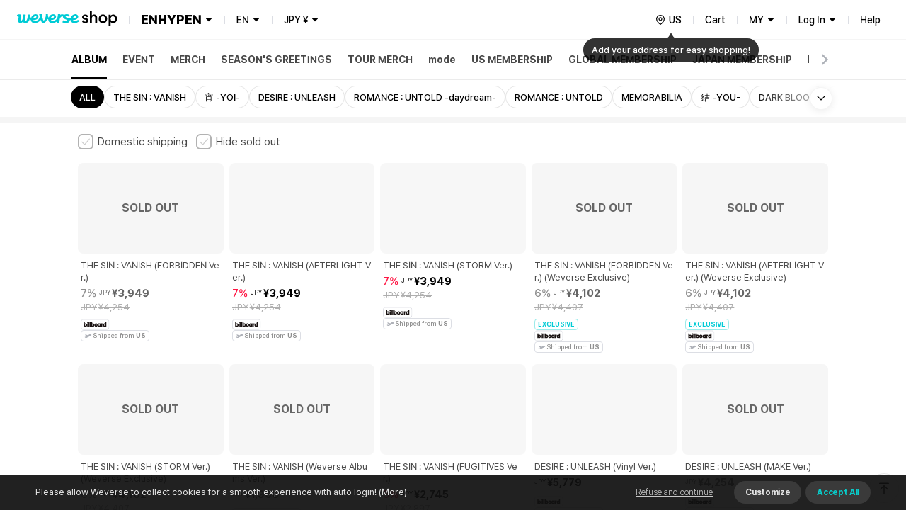

--- FILE ---
content_type: text/html; charset=utf-8
request_url: https://shop.weverse.io/en/shop/JPY/artists/10/categories/307
body_size: 296132
content:
<!DOCTYPE html><html lang="en"><head><meta charSet="utf-8"/><link rel="dns-prefetch" href="https://api.weverseshop.io"/><link rel="dns-prefetch" href="https://cdn-contents.weverseshop.io"/><link rel="preconnect" href="https://api.weverseshop.io" crossorigin="use-credentials"/><link rel="preconnect" href="https://cdn-contents.weverseshop.io" crossorigin="anonymous"/><meta name="og:locale" content="en-US"/><link rel="alternate" hrefLang="en" href="https://shop.weverse.io/en/shop/USD/artists/10/categories/307"/><meta name="og:locale:alternate" content="ko-KR"/><link rel="alternate" hrefLang="ko" href="https://shop.weverse.io/ko/shop/KRW/artists/10/categories/307"/><meta name="og:locale:alternate" content="ja-JP"/><link rel="alternate" hrefLang="ja" href="https://shop.weverse.io/ja/shop/JPY/artists/10/categories/307"/><meta name="og:locale:alternate" content="zh-CN"/><link rel="alternate" hrefLang="zh-cn" href="https://shop.weverse.io/zh-cn/shop/CNY/artists/10/categories/307"/><meta name="og:locale:alternate" content="zh-TW"/><link rel="alternate" hrefLang="zh-tw" href="https://shop.weverse.io/zh-tw/shop/USD/artists/10/categories/307"/><meta name="og:locale:alternate" content="es-MX"/><link rel="alternate" hrefLang="es" href="https://shop.weverse.io/es/shop/MXN/artists/10/categories/307"/><link rel="alternate" hrefLang="x-default" href="https://shop.weverse.io/shop/JPY/artists/10/categories/307"/><meta name="viewport" content="width=device-width, minimum-scale=1.0, maximum-scale=1.0, user-scalable=no"/><meta name="keywords" content=" weverse shop, Weverse by Fans, official shop, official store, BTS official store, official merch, official merchandise, officially licensed merchandise, official membership, official light stick, BTS, TOMORROW X TOGETHER, TXT, SEVENTEEN, SVT, fromis_9, ENHYPEN, weeekly, P1Harmony, Cherry Bullet, CL, HENRY, SUNMI, TREASURE, BLACKPINK, WINNER, iKON, woo!ah!, STAYC, JUST B, EVERGROW, UP10TION, LEE JIN HYUK, VERIVERY, ARMY, MOA, CARAT, ENGENE, TREASURE MAKER, BLINK, INNER CIRCLE, HONEY10, V-DAN, VERRER, ARMY BOMB, weverse concert, concert, music concert, online concert, fanmeeting, fanlive, live streaming, online live streaming, 위버스샵, 위버스 바이 팬즈, 공식샵, 공식스토어, BTS 공식스토어, 공식상품, 공식멤버십, 위버스 콘서트, 콘서트, 팬미팅, 팬라이브, 라이브 스트리밍, 온라인 라이브 스트리밍, Weverse Shop, Weverse by Fans, 公式商品, 公式メンバーシップ, Weverseコンサート, コンサート, ファンミーティング, ファンライブ, ライブストリーミング, オンラインライブストリーミング, 公式グッズ, ライブ, ライブ配信"/><meta property="og:site_name" content="Weverse Shop - All Things for Fans!"/><meta property="og:url" content="https://shop.weverse.io/shop/JPY/artists/10/categories/307"/><meta property="og:type" content="website"/><meta name="twitter:site" content="@weverseshop"/><meta name="twitter:creator" content="@weverseshop"/><meta property="al:ios:url" content="weverseshop://weverseshop.benx.co/?view=shopList&amp;shop=GL&amp;artistId=10&amp;categoryId=307"/><meta property="al:ios:app_store_id" content="1456559072"/><meta property="al:ios:app_name" content="Weverse Shop - All Things for Fans!"/><meta property="al:android:url" content="weverseshop://weverseshop.benx.co/?view=shopList&amp;shop=GL&amp;artistId=10&amp;categoryId=307"/><meta property="al:android:app_name" content="Weverse Shop - All Things for Fans!"/><meta property="al:android:package" content="co.benx.weply"/><meta property="al:web:url" content="https://shop.weverse.io/shop/JPY/artists/10/categories/307"/><meta name="app-version" content="2.12.0"/><link rel="icon" href="https://shop.weverse.io/favicon.ico"/><link rel="apple-touch-icon" href="https://shop.weverse.io/weverseshop-touchicon.png"/><title>Weverse Shop | ENHYPEN ALBUM</title><meta name="description" content="Check out the official ALBUM merch of ENHYPEN on Weverse Shop!"/><meta property="og:title" content="Weverse Shop | ENHYPEN ALBUM"/><meta property="og:description" content="Check out the official ALBUM merch of ENHYPEN on Weverse Shop!"/><meta property="og:image" content="https://cdn-contents.weverseshop.io/public/shop/557de454660ae90ce2256a4a5b4f4dac.jpg?w=300&amp;q=95"/><meta name="twitter:card" content="summary"/><script type="application/ld+json">{"@context":"https://schema.org","@type":"CollectionPage","name":"Weverse Shop | ENHYPEN ALBUM","description":"Check out the official ALBUM merch of ENHYPEN on Weverse Shop!","url":"https://shop.weverse.io/shop/JPY/artists/10/categories/307","mainEntity":{"@type":"ItemList","numberOfItems":20,"itemListElement":[{"@type":"ListItem","position":1,"item":{"@type":"Product","@id":"https://shop.weverse.io/shop/JPY/artists/10/sales/53133","name":"THE SIN : VANISH (FORBIDDEN Ver.)","image":"https://cdn-contents.weverseshop.io/public/shop/932718afb321df85a9e7e0b81ac48f9b.png","url":"https://shop.weverse.io/shop/JPY/artists/10/sales/53133","offers":{"@type":"Offer","priceCurrency":"JPY","price":"3949","availability":"https://schema.org/OutOfStock","seller":{"@type":"Organization","name":"Weverse Shop"}},"brand":{"@type":"Brand","name":"ENHYPEN"}}},{"@type":"ListItem","position":2,"item":{"@type":"Product","@id":"https://shop.weverse.io/shop/JPY/artists/10/sales/53132","name":"THE SIN : VANISH (AFTERLIGHT Ver.)","image":"https://cdn-contents.weverseshop.io/public/shop/af0b8ea44bae7cc515d2e32556476de7.png","url":"https://shop.weverse.io/shop/JPY/artists/10/sales/53132","offers":{"@type":"Offer","priceCurrency":"JPY","price":"3949","availability":"https://schema.org/InStock","seller":{"@type":"Organization","name":"Weverse Shop"}},"brand":{"@type":"Brand","name":"ENHYPEN"}}},{"@type":"ListItem","position":3,"item":{"@type":"Product","@id":"https://shop.weverse.io/shop/JPY/artists/10/sales/53131","name":"THE SIN : VANISH (STORM Ver.)","image":"https://cdn-contents.weverseshop.io/public/shop/3f19f2cb1bacb1a18034d7c7398f43f2.png","url":"https://shop.weverse.io/shop/JPY/artists/10/sales/53131","offers":{"@type":"Offer","priceCurrency":"JPY","price":"3949","availability":"https://schema.org/InStock","seller":{"@type":"Organization","name":"Weverse Shop"}},"brand":{"@type":"Brand","name":"ENHYPEN"}}},{"@type":"ListItem","position":4,"item":{"@type":"Product","@id":"https://shop.weverse.io/shop/JPY/artists/10/sales/52210","name":"THE SIN : VANISH (FORBIDDEN Ver.) (Weverse Exclusive)","image":"https://cdn-contents.weverseshop.io/public/shop/8d558f5decb19b408b9e7f6a3920b296.png","url":"https://shop.weverse.io/shop/JPY/artists/10/sales/52210","offers":{"@type":"Offer","priceCurrency":"JPY","price":"4102","availability":"https://schema.org/OutOfStock","seller":{"@type":"Organization","name":"Weverse Shop"}},"brand":{"@type":"Brand","name":"ENHYPEN"}}},{"@type":"ListItem","position":5,"item":{"@type":"Product","@id":"https://shop.weverse.io/shop/JPY/artists/10/sales/52209","name":"THE SIN : VANISH (AFTERLIGHT Ver.) (Weverse Exclusive)","image":"https://cdn-contents.weverseshop.io/public/shop/1325d236e1ce338978b67dd5fdf94cee.png","url":"https://shop.weverse.io/shop/JPY/artists/10/sales/52209","offers":{"@type":"Offer","priceCurrency":"JPY","price":"4102","availability":"https://schema.org/OutOfStock","seller":{"@type":"Organization","name":"Weverse Shop"}},"brand":{"@type":"Brand","name":"ENHYPEN"}}},{"@type":"ListItem","position":6,"item":{"@type":"Product","@id":"https://shop.weverse.io/shop/JPY/artists/10/sales/52208","name":"THE SIN : VANISH (STORM Ver.) (Weverse Exclusive)","image":"https://cdn-contents.weverseshop.io/public/shop/7e7ab7623c573c1b0c005dc464c54662.png","url":"https://shop.weverse.io/shop/JPY/artists/10/sales/52208","offers":{"@type":"Offer","priceCurrency":"JPY","price":"4102","availability":"https://schema.org/OutOfStock","seller":{"@type":"Organization","name":"Weverse Shop"}},"brand":{"@type":"Brand","name":"ENHYPEN"}}},{"@type":"ListItem","position":7,"item":{"@type":"Product","@id":"https://shop.weverse.io/shop/JPY/artists/10/sales/52207","name":"THE SIN : VANISH (Weverse Albums Ver.)","image":"https://cdn-contents.weverseshop.io/public/shop/dc3483097a5adc1708239af97bda9dfc.png","url":"https://shop.weverse.io/shop/JPY/artists/10/sales/52207","offers":{"@type":"Offer","priceCurrency":"JPY","price":"1906","availability":"https://schema.org/OutOfStock","seller":{"@type":"Organization","name":"Weverse Shop"}},"brand":{"@type":"Brand","name":"ENHYPEN"}}},{"@type":"ListItem","position":8,"item":{"@type":"Product","@id":"https://shop.weverse.io/shop/JPY/artists/10/sales/52206","name":"THE SIN : VANISH (FUGITIVES Ver.)","image":"https://cdn-contents.weverseshop.io/public/shop/e1e4bc01e0cb7aa78dc0fdefd044ea64.png","url":"https://shop.weverse.io/shop/JPY/artists/10/sales/52206","offers":{"@type":"Offer","priceCurrency":"JPY","price":"2745","availability":"https://schema.org/InStock","seller":{"@type":"Organization","name":"Weverse Shop"}},"brand":{"@type":"Brand","name":"ENHYPEN"}}},{"@type":"ListItem","position":9,"item":{"@type":"Product","@id":"https://shop.weverse.io/shop/JPY/artists/10/sales/43448","name":"DESIRE : UNLEASH (Vinyl Ver.)","image":"https://cdn-contents.weverseshop.io/public/shop/835f1a39f7a3576de81996396f7ac9a3.png","url":"https://shop.weverse.io/shop/JPY/artists/10/sales/43448","offers":{"@type":"Offer","priceCurrency":"JPY","price":"5779","availability":"https://schema.org/InStock","seller":{"@type":"Organization","name":"Weverse Shop"}},"brand":{"@type":"Brand","name":"ENHYPEN"}}},{"@type":"ListItem","position":10,"item":{"@type":"Product","@id":"https://shop.weverse.io/shop/JPY/artists/10/sales/41248","name":"DESIRE : UNLEASH (MAKE Ver.)","image":"https://cdn-contents.weverseshop.io/public/shop/476e271cfe7b5153ff625eb6bb95ba4d.png","url":"https://shop.weverse.io/shop/JPY/artists/10/sales/41248","offers":{"@type":"Offer","priceCurrency":"JPY","price":"4254","availability":"https://schema.org/OutOfStock","seller":{"@type":"Organization","name":"Weverse Shop"}},"brand":{"@type":"Brand","name":"ENHYPEN"}}},{"@type":"ListItem","position":11,"item":{"@type":"Product","@id":"https://shop.weverse.io/shop/JPY/artists/10/sales/41247","name":"DESIRE : UNLEASH (YOU Ver.)","image":"https://cdn-contents.weverseshop.io/public/shop/8e06ec6befd7887404d87718b66a25aa.png","url":"https://shop.weverse.io/shop/JPY/artists/10/sales/41247","offers":{"@type":"Offer","priceCurrency":"JPY","price":"4254","availability":"https://schema.org/OutOfStock","seller":{"@type":"Organization","name":"Weverse Shop"}},"brand":{"@type":"Brand","name":"ENHYPEN"}}},{"@type":"ListItem","position":12,"item":{"@type":"Product","@id":"https://shop.weverse.io/shop/JPY/artists/10/sales/41246","name":"DESIRE : UNLEASH (MINE Ver.)","image":"https://cdn-contents.weverseshop.io/public/shop/e81ea26d4077342c2a36fae12dbe8de5.png","url":"https://shop.weverse.io/shop/JPY/artists/10/sales/41246","offers":{"@type":"Offer","priceCurrency":"JPY","price":"4254","availability":"https://schema.org/OutOfStock","seller":{"@type":"Organization","name":"Weverse Shop"}},"brand":{"@type":"Brand","name":"ENHYPEN"}}},{"@type":"ListItem","position":13,"item":{"@type":"Product","@id":"https://shop.weverse.io/shop/JPY/artists/10/sales/41245","name":"DESIRE : UNLEASH (MAKE Ver.) (Weverse Exclusive)","image":"https://cdn-contents.weverseshop.io/public/shop/dcd39e84f04016459c9af0d1ab223e8b.png","url":"https://shop.weverse.io/shop/JPY/artists/10/sales/41245","offers":{"@type":"Offer","priceCurrency":"JPY","price":"4407","availability":"https://schema.org/InStock","seller":{"@type":"Organization","name":"Weverse Shop"}},"brand":{"@type":"Brand","name":"ENHYPEN"}}},{"@type":"ListItem","position":14,"item":{"@type":"Product","@id":"https://shop.weverse.io/shop/JPY/artists/10/sales/41244","name":"DESIRE : UNLEASH (YOU Ver.) (Weverse Exclusive)","image":"https://cdn-contents.weverseshop.io/public/shop/2b8b6190960ccf040f9c0ca71091116e.png","url":"https://shop.weverse.io/shop/JPY/artists/10/sales/41244","offers":{"@type":"Offer","priceCurrency":"JPY","price":"4407","availability":"https://schema.org/InStock","seller":{"@type":"Organization","name":"Weverse Shop"}},"brand":{"@type":"Brand","name":"ENHYPEN"}}},{"@type":"ListItem","position":15,"item":{"@type":"Product","@id":"https://shop.weverse.io/shop/JPY/artists/10/sales/41243","name":"DESIRE : UNLEASH (MINE Ver.) (Weverse Exclusive)","image":"https://cdn-contents.weverseshop.io/public/shop/76429f8a07fe19ecd4995df25828d73a.png","url":"https://shop.weverse.io/shop/JPY/artists/10/sales/41243","offers":{"@type":"Offer","priceCurrency":"JPY","price":"4407","availability":"https://schema.org/InStock","seller":{"@type":"Organization","name":"Weverse Shop"}},"brand":{"@type":"Brand","name":"ENHYPEN"}}},{"@type":"ListItem","position":16,"item":{"@type":"Product","@id":"https://shop.weverse.io/shop/JPY/artists/10/sales/41242","name":"DESIRE : UNLEASH (ENGENE Ver.)","image":"https://cdn-contents.weverseshop.io/public/shop/6dacdaee75108bf765ea35f18d0fda02.png","url":"https://shop.weverse.io/shop/JPY/artists/10/sales/41242","offers":{"@type":"Offer","priceCurrency":"JPY","price":"2973","availability":"https://schema.org/InStock","seller":{"@type":"Organization","name":"Weverse Shop"}},"brand":{"@type":"Brand","name":"ENHYPEN"}}},{"@type":"ListItem","position":17,"item":{"@type":"Product","@id":"https://shop.weverse.io/shop/JPY/artists/10/sales/38353","name":"DESIRE : UNLEASH (Weverse Albums ver.)","image":"https://cdn-contents.weverseshop.io/public/shop/533d895818cbdae2b7c04bd78491dee6.png","url":"https://shop.weverse.io/shop/JPY/artists/10/sales/38353","offers":{"@type":"Offer","priceCurrency":"JPY","price":"1967","availability":"https://schema.org/OutOfStock","seller":{"@type":"Organization","name":"Weverse Shop"}},"brand":{"@type":"Brand","name":"ENHYPEN"}}},{"@type":"ListItem","position":18,"item":{"@type":"Product","@id":"https://shop.weverse.io/shop/JPY/artists/10/sales/31400","name":"ROMANCE : UNTOLD -daydream- (Weverse Albums ver.)","image":"https://cdn-contents.weverseshop.io/public/shop/324b84b31ea5a75d5b33b40c99417da7.png","url":"https://shop.weverse.io/shop/JPY/artists/10/sales/31400","offers":{"@type":"Offer","priceCurrency":"JPY","price":"1967","availability":"https://schema.org/OutOfStock","seller":{"@type":"Organization","name":"Weverse Shop"}},"brand":{"@type":"Brand","name":"ENHYPEN"}}},{"@type":"ListItem","position":19,"item":{"@type":"Product","@id":"https://shop.weverse.io/shop/JPY/artists/10/sales/24793","name":"MEMORABILIA (Moon ver.)","image":"https://cdn-contents.weverseshop.io/public/shop/fd8afd8b57fa0bdf263a52795422147b.png","url":"https://shop.weverse.io/shop/JPY/artists/10/sales/24793","offers":{"@type":"Offer","priceCurrency":"JPY","price":"3949","availability":"https://schema.org/OutOfStock","seller":{"@type":"Organization","name":"Weverse Shop"}},"brand":{"@type":"Brand","name":"ENHYPEN"}}},{"@type":"ListItem","position":20,"item":{"@type":"Product","@id":"https://shop.weverse.io/shop/JPY/artists/10/sales/10620","name":"MANIFESTO : DAY 1 (J : ENGENE Ver.)","image":"https://cdn-contents.weverseshop.io/public/shop/49b375c39ce140967461b41dbe95c7d3.png","url":"https://shop.weverse.io/shop/JPY/artists/10/sales/10620","offers":{"@type":"Offer","priceCurrency":"JPY","price":"2882","availability":"https://schema.org/OutOfStock","seller":{"@type":"Organization","name":"Weverse Shop"}},"brand":{"@type":"Brand","name":"ENHYPEN"}}}]}}</script><meta name="robots" content="max-image-preview:none"/><meta name="next-head-count" content="43"/><meta name="format-detection" content="telephone=no"/><link rel="stylesheet" href="https://cdnjs.cloudflare.com/ajax/libs/pretendard/1.3.6/static/pretendard-dynamic-subset.css"/><link rel="preload" href="/_next/static/css/1f11aa744a5b6d57.css" as="style"/><link rel="stylesheet" href="/_next/static/css/1f11aa744a5b6d57.css" data-n-g=""/><noscript data-n-css=""></noscript><script defer="" nomodule="" src="/_next/static/chunks/polyfills-c67a75d1b6f99dc8.js"></script><script src="/_next/static/chunks/webpack-cfd998a4ed3f712a.js" defer=""></script><script src="/_next/static/chunks/framework-afd0c04affccf918.js" defer=""></script><script src="/_next/static/chunks/main-e1384c218b75981b.js" defer=""></script><script src="/_next/static/chunks/pages/_app-09af1153b0dc8858.js" defer=""></script><script src="/_next/static/chunks/5675-639c3a51170be14f.js" defer=""></script><script src="/_next/static/chunks/5642-b6cca632daf9c321.js" defer=""></script><script src="/_next/static/chunks/1870-716829eaa46f05f6.js" defer=""></script><script src="/_next/static/chunks/511-7c0e6a8562381f0e.js" defer=""></script><script src="/_next/static/chunks/pages/shop/%5BshopAndCurrency%5D/artists/%5BartistId%5D/categories/%5BcategoryId%5D-5bf34a8764de572a.js" defer=""></script><script src="/_next/static/QLxNKqj6FPb6U51Ap1tQc/_buildManifest.js" defer=""></script><script src="/_next/static/QLxNKqj6FPb6U51Ap1tQc/_ssgManifest.js" defer=""></script><style data-styled="" data-styled-version="5.3.3">.gbiFem{display:-webkit-box;display:-webkit-flex;display:-ms-flexbox;display:flex;-webkit-flex-direction:column;-ms-flex-direction:column;flex-direction:column;min-height:100%;--fixed-top-height:4.8rem;--layout-max-width:108rem;--layout-padding:var(--system-size-margin-screen-125,1rem);padding-bottom:var(--fixed-bottom-height,0);}/*!sc*/
@media screen and (min-width:1024px){.gbiFem{--fixed-top-height:5.6rem;}}/*!sc*/
data-styled.g1[id="sc-e3017bf6-0"]{content:"gbiFem,"}/*!sc*/
.jxsbmZ{padding-top:var(--fixed-top-height);}/*!sc*/
data-styled.g2[id="sc-e3017bf6-1"]{content:"jxsbmZ,"}/*!sc*/
html{height:100%;font-size:10px;}/*!sc*/
:root{--base-color-light-gray-50:#fafafaff;--base-size-0:0rem;--base-color-light-gray-75:#f4f4f4ff;--base-color-light-gray-100:#eeeeeeff;--base-color-light-gray-200:#dededeff;--base-color-light-gray-300:#ccccccff;--base-color-light-gray-400:#aeaeaeff;--base-color-light-gray-500:#8e8e8eff;--base-color-light-gray-600:#666666ff;--base-color-light-gray-700:#484848ff;--base-color-light-gray-800:#282828ff;--base-color-light-gray-900:#111111ff;--base-color-light-coolgray-50:#f7f8faff;--base-color-light-coolgray-75:#f2f3f7ff;--base-color-light-coolgray-900:#0f1117ff;--base-color-light-coolgray-100:#ebedf2ff;--base-color-light-coolgray-200:#dcdee4ff;--base-color-light-coolgray-300:#c8cad1ff;--base-color-light-coolgray-400:#aeb1b8ff;--base-color-light-coolgray-500:#8b8d94ff;--base-color-light-coolgray-600:#64666cff;--base-color-light-coolgray-700:#45474fff;--base-color-light-coolgray-800:#25272eff;--base-color-light-black:#000000ff;--base-color-light-black-50a:#0000000a;--base-color-light-black-100a:#0000001a;--base-color-light-black-200a:#00000033;--base-color-light-black-300a:#0000004d;--base-color-light-black-400a:#00000080;--base-color-light-black-500a:#000000a6;--base-color-light-black-600a:#000000cc;--base-color-light-black-700a:#000000e6;--base-color-light-black-800a:#000000f7;--base-color-light-white:#ffffffff;--base-color-light-white-50a:#ffffff0d;--base-color-light-white-100a:#ffffff1a;--base-color-light-white-200a:#ffffff33;--base-color-light-white-300a:#ffffff4d;--base-color-light-white-400a:#ffffff80;--base-color-light-white-500a:#ffffffa6;--base-color-light-white-600a:#ffffffcc;--base-color-light-white-700a:#ffffffe6;--base-color-light-white-800a:#fffffff7;--base-color-light-mint-25:#f5fefeff;--base-color-light-mint-50:#eafdfdff;--base-color-light-mint-75:#ddfafaff;--base-color-light-mint-100:#d1f7f7ff;--base-color-light-mint-200:#b2efefff;--base-color-light-mint-300:#8de8e7ff;--base-color-light-mint-400:#5adddbff;--base-color-light-mint-500:#00cbd5;--base-color-light-mint-600:#00bcbaff;--base-color-light-mint-700:#00a2a1ff;--base-color-light-mint-800:#007c7aff;--base-color-light-mint-900:#005655ff;--base-color-light-red-25:#fff6f6ff;--base-color-light-red-50:#fff2f1ff;--base-color-light-red-75:#ffedecff;--base-color-light-red-100:#ffdfdcff;--base-color-light-red-200:#ffc8c3ff;--base-color-light-red-300:#ff9e96ff;--base-color-light-red-400:#ff7e77ff;--base-color-light-red-500:#fe5b58ff;--base-color-light-red-600:#f4514fff;--base-color-light-red-700:#de4544ff;--base-color-light-red-800:#bc3736ff;--base-color-light-red-900:#810010ff;--base-color-light-green-25:#f5fff9ff;--base-color-light-green-50:#ebfef2ff;--base-color-light-green-75:#defceaff;--base-color-light-green-100:#d2fce3ff;--base-color-light-green-200:#a4f7caff;--base-color-light-green-300:#81ebb0ff;--base-color-light-green-400:#58e09bff;--base-color-light-green-500:#00d284ff;--base-color-light-green-600:#00c57fff;--base-color-light-green-700:#00a66dff;--base-color-light-green-800:#028959ff;--base-color-light-green-900:#075939ff;--base-color-light-purple-25:#faf7ffff;--base-color-light-purple-50:#f5eeffff;--base-color-light-purple-75:#f2eaffff;--base-color-light-purple-100:#ebddffff;--base-color-light-purple-200:#e2ccffff;--base-color-light-purple-300:#c9acfeff;--base-color-light-purple-400:#bb91ffff;--base-color-light-purple-500:#ab6fffff;--base-color-light-purple-600:#a562ffff;--base-color-light-purple-700:#945be4ff;--base-color-light-purple-800:#8247cfff;--base-color-light-purple-900:#5d1e9fff;--base-color-light-pink-25:#fff8fbff;--base-color-light-pink-50:#fef3f7ff;--base-color-light-pink-75:#feeef4ff;--base-color-light-pink-100:#ffe2edff;--base-color-light-pink-200:#ffcaddff;--base-color-light-pink-300:#ff97bfff;--base-color-light-pink-400:#f879aaff;--base-color-light-pink-500:#f65895ff;--base-color-light-pink-600:#e94c8aff;--base-color-light-pink-700:#d4407bff;--base-color-light-pink-800:#bf2969ff;--base-color-light-pink-900:#7b1541ff;--base-color-light-blue-25:#f5f8ffff;--base-color-light-blue-50:#edf3ffff;--base-color-light-blue-75:#e7efffff;--base-color-light-blue-100:#dce8ffff;--base-color-light-blue-200:#c0d7ffff;--base-color-light-blue-300:#9abfffff;--base-color-light-blue-400:#7aa5ffff;--base-color-light-blue-500:#5989feff;--base-color-light-blue-600:#5283feff;--base-color-light-blue-700:#4873e5ff;--base-color-light-blue-800:#375ecfff;--base-color-light-blue-900:#19379eff;--base-color-light-brand-mint:#07d8e2ff;--base-color-light-brand-green:#35e99dff;--base-size-25:0.2rem;--base-size-50:0.4rem;--base-size-75:0.6rem;--base-size-100:0.8rem;--base-size-125:1rem;--base-size-150:1.2rem;--base-size-200:1.6rem;--base-size-250:2rem;--base-size-300:2.4rem;--base-size-350:2.8rem;--base-size-400:3.2rem;--base-size-500:4rem;--base-size-600:4.8rem;--base-size-700:5.6rem;--base-size-800:6.4rem;--base-size-900:7.2rem;--base-size-1000:8rem;--base-color-dark-gray-50:#161616ff;--base-color-dark-gray-75:#1f1f1fff;--base-color-dark-gray-100:#282828ff;--base-color-dark-coolgray-50:#14161cff;--base-color-dark-pink-900:#fcd1e2ff;--base-color-dark-blue-25:#101a30ff;--base-color-dark-blue-50:#15203cff;--base-color-dark-blue-75:#1d2d54ff;--base-color-dark-blue-100:#2a4178ff;--base-color-dark-blue-200:#37549dff;--base-color-dark-blue-300:#4368c1ff;--base-color-dark-blue-400:#507be5ff;--base-color-dark-blue-500:#5989feff;--base-color-dark-blue-600:#779efeff;--base-color-dark-coolgray-75:#1d1f25ff;--base-color-dark-blue-700:#95b3feff;--base-color-dark-blue-800:#b3c9feff;--base-color-dark-blue-900:#d1defeff;--base-color-dark-brand-mint:#07d8e2ff;--base-color-dark-brand-green:#35e99dff;--base-color-dark-coolgray-100:#26282fff;--base-color-dark-coolgray-200:#31333aff;--base-color-dark-coolgray-300:#3c3e45ff;--base-color-dark-coolgray-400:#53555cff;--base-color-dark-coolgray-500:#75777dff;--base-color-dark-coolgray-600:#9799a0ff;--base-color-dark-coolgray-700:#b8bbc1ff;--base-color-dark-coolgray-800:#dbdde3ff;--base-color-dark-gray-200:#333333ff;--base-color-dark-coolgray-900:#f3f4f6ff;--base-color-dark-black:#000000ff;--base-color-dark-black-50a:#0000000a;--base-color-dark-black-100a:#0000001a;--base-color-dark-black-200a:#00000033;--base-color-dark-black-300a:#0000004d;--base-color-dark-black-400a:#00000080;--base-color-dark-black-500a:#000000a6;--base-color-dark-black-600a:#000000cc;--base-color-dark-black-700a:#000000e6;--base-color-dark-gray-300:#3e3e3eff;--base-color-dark-black-800a:#000000f7;--base-color-dark-white:#ffffffff;--base-color-dark-white-50a:#ffffff0d;--base-color-dark-white-100a:#ffffff1a;--base-color-dark-white-200a:#ffffff33;--base-color-dark-white-300a:#ffffff4d;--base-color-dark-white-400a:#ffffff80;--base-color-dark-white-500a:#ffffffa6;--base-color-dark-white-600a:#ffffffcc;--base-color-dark-white-700a:#ffffffe6;--base-color-dark-gray-400:#555555ff;--base-color-dark-white-800a:#fffffff7;--base-color-dark-mint-25:#011d1cff;--base-color-dark-mint-50:#012626ff;--base-color-dark-mint-75:#023a39ff;--base-color-dark-mint-100:#035756ff;--base-color-dark-mint-200:#047473ff;--base-color-dark-mint-300:#059190ff;--base-color-dark-mint-400:#06aeadff;--base-color-dark-mint-500:#01d5df;--base-color-dark-mint-600:#34d5d3ff;--base-color-dark-gray-500:#777777ff;--base-color-dark-mint-700:#61deddff;--base-color-dark-mint-800:#8ee7e6ff;--base-color-dark-mint-900:#bbf1f0ff;--base-color-dark-red-25:#301110ff;--base-color-dark-red-50:#3c1514ff;--base-color-dark-red-75:#541e1dff;--base-color-dark-red-100:#782b29ff;--base-color-dark-red-200:#9d3836ff;--base-color-dark-red-300:#c14543ff;--base-color-dark-red-400:#e5524fff;--base-color-dark-gray-600:#999999ff;--base-color-dark-red-500:#fe5b58ff;--base-color-dark-red-600:#fe7876ff;--base-color-dark-red-700:#fe9694ff;--base-color-dark-red-800:#feb4b3ff;--base-color-dark-red-900:#fed2d1ff;--base-color-dark-green-25:#001e12ff;--base-color-dark-green-50:#002819ff;--base-color-dark-green-75:#003c25ff;--base-color-dark-green-100:#005a38ff;--base-color-dark-green-200:#00784bff;--base-color-dark-gray-700:#bbbbbbff;--base-color-dark-green-300:#00965eff;--base-color-dark-green-400:#00b471ff;--base-color-dark-green-500:#00d284ff;--base-color-dark-green-600:#2eda9aff;--base-color-dark-green-700:#5ce2b0ff;--base-color-dark-green-800:#8beac7ff;--base-color-dark-green-900:#b9f2ddff;--base-color-dark-purple-25:#201530ff;--base-color-dark-purple-50:#281a3cff;--base-color-dark-purple-75:#392555ff;--base-color-dark-gray-800:#ddddddff;--base-color-dark-purple-100:#513479ff;--base-color-dark-purple-200:#69449dff;--base-color-dark-purple-300:#8254c2ff;--base-color-dark-purple-400:#9a64e6ff;--base-color-dark-purple-500:#ab6fffff;--base-color-dark-purple-600:#ba89ffff;--base-color-dark-purple-700:#c9a3ffff;--base-color-dark-purple-800:#d8bdffff;--base-color-dark-purple-900:#e8d7ffff;--base-color-dark-pink-25:#2e101cff;--base-color-dark-gray-900:#f4f4f4ff;--base-color-dark-pink-50:#3a1423ff;--base-color-dark-pink-75:#521d31ff;--base-color-dark-pink-100:#752946ff;--base-color-dark-pink-200:#98365cff;--base-color-dark-pink-300:#bb4371ff;--base-color-dark-pink-400:#de4f86ff;--base-color-dark-pink-500:#f65895ff;--base-color-dark-pink-600:#f776a8ff;--base-color-dark-pink-700:#f994bbff;--base-color-dark-pink-800:#fab3ceff;--base-size-negative-25:-0.2rem;--base-size-negative-50:-0.4rem;--base-size-negative-75:-0.6rem;--base-size-negative-100:-0.8rem;--base-size-negative-200:-1.6rem;--base-size-negative-250:-2rem;--base-size-negative-300:-2.4rem;--base-size-negative-150:-1.2rem;--base-logo-weverse:8.8rem;--base-logo-weverse_account:18.3rem;--base-logo-weverse_albums:17.2rem;--base-logo-weverse_backstage:20.8rem;--base-logo-weverse_concerts:18.8rem;--base-logo-weverse_insight:16.5rem;--base-logo-weverse_magazine:19.7rem;--base-logo-weverse_shop:14.5rem;--base-logo-weverse_jellyshop:10.2rem;--base-logo-weverse_jellyshop_billing:8rem;--base-color-light-red-point:#ff1744ff;--base-color-dark-red-point:#ff1744ff;--base-color-light-black-0a:#00000000;--base-color-dark-white-0a:#ffffff00;--base-color-dark-black-0a:#00000000;--base-color-light-white-0a:#ffffff00;--base-size-450:3.6rem;--base-size-550:4.4rem;--base-size-650:5.2rem;--base-text_size-text-25:0.9rem;--base-text_size-text-50:1.1rem;--base-text_size-text-75:1.2rem;--base-text_size-text-100:1.3rem;--base-text_size-text-150:1.4rem;--base-text_size-text-200:1.5rem;--base-text_size-text-300:1.6rem;--base-text_size-text-400:1.8rem;--base-text_size-text-500:2rem;--base-text_size-text-600:2.4rem;--base-text_size-text-700:2.8rem;--base-text_size-text-800:3.2rem;--base-text_size-text-900:3.6rem;--base-lineheight-text-lineheight-900:4.7rem;--base-lineheight-text-lineheight-800:4.2rem;--base-lineheight-text-lineheight-700:3.6rem;--base-lineheight-text-lineheight-600:3.1rem;--base-lineheight-text-lineheight-500:2.6rem;--base-lineheight-text-lineheight-400:2.3rem;--base-lineheight-text-lineheight-300:2.2rem;--base-lineheight-text-lineheight-200:2.1rem;--base-lineheight-text-lineheight-150:1.8rem;--base-lineheight-text-lineheight-100:1.7rem;--base-lineheight-text-lineheight-75:1.6rem;--base-lineheight-text-lineheight-50:1.4rem;--base-lineheight-text-lineheight-25:1.2rem;--base-text_weight-text-weight-800:80rem;--base-text_weight-text-weight-700:70rem;--base-text_weight-text-weight-500:50rem;--base-text_weight-text-weight-400:40rem;--base-text_weight-text-weight-600:60rem;--system-color-text-primary:var(--base-color-light-mint-600);--system-color-icon-default:var(--base-color-light-black);--system-color-surface-default:var(--base-color-light-white);--system-color-text-gray-900:var(--base-color-light-gray-900);--system-color-text-gray-800:var(--base-color-light-gray-800);--system-color-text-gray-700:var(--base-color-light-gray-700);--system-color-text-gray-600:var(--base-color-light-gray-600);--system-color-text-gray-500:var(--base-color-light-gray-500);--system-color-text-default:var(--base-color-light-black);--system-color-text-600a:var(--base-color-light-black-600a);--system-color-text-500a:var(--base-color-light-black-500a);--system-color-text-400a:var(--base-color-light-black-400a);--system-color-text-200a:var(--base-color-light-black-200a);--system-color-text-white-700a-same:var(--base-color-light-white-700a);--system-color-text-white-500a-same:var(--base-color-light-white-500a);--system-color-text-white-400a-same:var(--base-color-light-white-400a);--system-color-text-white-300a-same:var(--base-color-light-white-300a);--system-color-surface-default-gray-50:var(--base-color-light-coolgray-50);--system-color-surface-gray-75:var(--base-color-light-coolgray-75);--system-color-surface-gray-100:var(--base-color-light-coolgray-100);--system-color-surface-gray-200:var(--base-color-light-coolgray-200);--system-color-surface-gray-300:var(--base-color-light-coolgray-300);--system-color-surface-gray-900:var(--base-color-light-gray-900);--system-color-surface-black-600a-same:var(--base-color-light-black-600a);--system-color-surface-black-400a-same:var(--base-color-light-black-400a);--system-color-surface-black-200a-same:var(--base-color-light-black-200a);--system-color-surface-green:var(--base-color-light-green-50);--system-color-surface-primary:var(--base-color-light-mint-50);--system-color-surface-blue:var(--base-color-light-blue-50);--system-color-surface-purple:var(--base-color-light-purple-50);--system-color-surface-pink:var(--base-color-light-pink-50);--system-color-surface-red:var(--base-color-light-red-50);--system-size-radius-box-75:var(--base-size-75);--system-color-icon-gray-800:var(--base-color-light-coolgray-800);--system-color-icon-gray-700:var(--base-color-light-coolgray-700);--system-color-icon-gray-500:var(--base-color-light-coolgray-500);--system-color-icon-gray-300:var(--base-color-light-coolgray-300);--system-color-icon-black-600a-same:var(--base-color-light-black-600a);--system-color-icon-black-500a-same:var(--base-color-light-black-500a);--system-color-icon-black-400a-same:var(--base-color-light-black-400a);--system-color-icon-black-200a-same:var(--base-color-light-black-200a);--system-color-icon-white-same:var(--base-color-light-white);--system-color-icon-white-600a-same:var(--base-color-light-white-600a);--system-color-icon-white-500a-same:var(--base-color-light-white-500a);--system-color-icon-white-400a-same:var(--base-color-light-white-400a);--system-color-icon-white-300a-same:var(--base-color-light-white-300a);--system-color-divide-gray-50:var(--base-color-light-coolgray-50);--system-color-divide-gray-75:var(--base-color-light-coolgray-75);--system-color-divide-gray-100:var(--base-color-light-coolgray-100);--system-color-divide-gray-300:var(--base-color-light-coolgray-300);--system-color-divide-white-300a-same:var(--base-color-light-white-300a);--system-color-divide-white-500a-same:var(--base-color-light-white-500a);--system-color-roles-primary:var(--base-color-light-mint-500);--system-color-roles-secondary-blue:var(--base-color-light-blue-500);--system-color-roles-secondary-green:var(--base-color-light-green-500);--system-color-roles-secondary-purple:var(--base-color-light-purple-500);--system-color-roles-secondary-pink:var(--base-color-light-pink-500);--system-color-roles-accent-primary:var(--base-color-light-mint-500);--system-color-roles-negative:var(--base-color-light-red-500);--system-color-roles-accent-blue:var(--base-color-light-blue-500);--system-color-status-active-primary:var(--base-color-light-mint-500);--system-color-status-hover-primary:var(--base-color-light-mint-600);--system-color-status-inactive-primary:var(--base-color-light-mint-200);--system-color-status-active-blue:var(--base-color-light-blue-500);--system-color-status-hover-blue:var(--base-color-light-blue-700);--system-color-status-active-gray-900:var(--base-color-light-coolgray-900);--system-color-status-inactive-gray:var(--base-color-light-coolgray-200);--system-color-status-active-gray-75:var(--base-color-light-coolgray-75);--system-color-status-danger-red:var(--base-color-light-red-500);--system-color-status-inactive-blue:var(--base-color-light-blue-200);--system-color-text-gray-300:var(--base-color-light-gray-300);--system-color-surface-default-2:var(--base-color-light-white);--system-color-surface-default-gray-50-2:var(--base-color-light-coolgray-50);--system-color-surface-gray-75-2:var(--base-color-light-coolgray-75);--system-color-surface-gray-100-2:var(--base-color-light-coolgray-100);--system-color-text-white-same:var(--base-color-light-white);--system-color-text-black-same:var(--base-color-light-black);--system-color-icon-black-same:var(--base-color-light-black);--system-color-surface-white-same:var(--base-color-light-white);--system-color-surface-black-same:var(--base-color-light-black);--system-color-roles-brand-mint:var(--base-color-light-brand-mint);--system-color-roles-brand-green:var(--base-color-light-brand-green);--system-color-surface-white-50a-same:var(--base-color-light-white-50a);--system-color-surface-white-100a-same:var(--base-color-light-white-100a);--system-color-surface-white-200a-same:var(--base-color-light-white-200a);--system-color-outline-default-50a:var(--base-color-light-black-50a);--system-color-surface-default-3:var(--base-color-light-white);--system-color-surface-primary-100:var(--base-color-light-mint-100);--system-color-surface-green-100:var(--base-color-light-green-100);--system-color-surface-blue-100:var(--base-color-light-blue-100);--system-color-surface-purple-100:var(--base-color-light-purple-100);--system-color-surface-pink-100:var(--base-color-light-pink-100);--system-color-surface-red-100:var(--base-color-light-red-100);--system-color-text-default-reverse:var(--base-color-light-white);--system-color-surface-default-reverse:var(--base-color-light-black);--system-color-surface-white-300a-same:var(--base-color-light-white-300a);--system-color-surface-white-500a-same:var(--base-color-light-white-500a);--system-color-surface-default-4:var(--base-color-light-white);--system-color-icon-default-reverse:var(--base-color-light-white);--system-size-margin-screen-0:var(--base-size-0);--system-size-margin-screen-125:var(--base-size-125);--system-size-margin-screen-200:var(--base-size-200);--system-size-margin-screen-250:var(--base-size-250);--system-size-padding-box-50:var(--base-size-50);--system-size-padding-box-75:var(--base-size-75);--system-size-padding-box-100:var(--base-size-100);--system-size-padding-box-150:var(--base-size-150);--system-size-padding-box-200:var(--base-size-200);--system-size-padding-box-250:var(--base-size-250);--system-size-padding-box-350:var(--base-size-350);--system-size-padding-thumb-50:var(--base-size-50);--system-size-padding-thumb-100:var(--base-size-100);--system-size-padding-thumb-250:var(--base-size-250);--system-size-padding-thumb-350:var(--base-size-350);--system-size-radius-box-100:var(--base-size-100);--system-size-radius-box-150:var(--base-size-150);--system-size-radius-box-200:var(--base-size-200);--system-size-radius-box-250:var(--base-size-250);--system-size-radius-box-300:var(--base-size-300);--system-size-radius-thumb-150:var(--base-size-150);--system-size-radius-thumb-200:var(--base-size-200);--system-size-radius-thumb-250:var(--base-size-250);--system-color-surface-default-gray-50-same:var(--base-color-light-coolgray-50);--system-color-divide-gray-200:var(--base-color-light-coolgray-200);--system-color-icon-primary:var(--base-color-light-mint-600);--system-color-outline-default-100a:var(--base-color-light-black-100a);--system-color-outline-default-50a-2:var(--base-color-light-black-50a);--system-color-surface-default-800a:var(--base-color-light-white-800a);--system-color-outline-gray-100:var(--base-color-light-coolgray-100);--system-color-outline-default:var(--base-color-light-black);--system-color-outline-default-reverse:var(--base-color-light-white);--system-color-icon-gray-900:var(--base-color-light-coolgray-900);--system-color-outline-gray-200:var(--base-color-light-coolgray-200);--system-color-text-gray-400:var(--base-color-light-gray-400);--system-color-icon-gray-400:var(--base-color-light-coolgray-400);--system-size-icon-24mquad:var(--base-size-300);--system-size-icon-24nquad:var(--base-size-150);--system-size-icon-20mquad:var(--base-size-250);--system-size-icon-20nquad:var(--base-size-125);--system-size-icon-16mquad:var(--base-size-200);--system-size-icon-16nquad:var(--base-size-100);--system-size-icon-12mquad:var(--base-size-150);--system-size-icon-12nquad:var(--base-size-75);--system-size-padding-box-25:var(--base-size-25);--system-size-padding-box-0:var(--base-size-0);--system-size-padding-thumb-25:var(--base-size-25);--system-size-padding-thumb-0:var(--base-size-0);--system-size-padding-box-300:var(--base-size-300);--system-size-padding-thumb-300:var(--base-size-300);--system-fixed_color-roles-primary:var(--base-color-dark-mint-500);--system-fixed_color-status-active-primary:var(--base-color-dark-mint-500);--system-fixed_color-status-hover-primary:var(--base-color-dark-mint-600);--system-fixed_color-status-inactive-primary:var(--base-color-dark-mint-200);--system-fixed_color-status-active-blue:var(--base-color-dark-blue-500);--system-fixed_color-status-hover-blue:var(--base-color-dark-blue-700);--system-fixed_color-status-inactive-blue:var(--base-color-dark-blue-200);--system-fixed_color-status-active-gray-900:var(--base-color-dark-gray-900);--system-fixed_color-status-active-gray-75:var(--base-color-dark-coolgray-75);--system-fixed_color-status-inactive-gray:var(--base-color-dark-gray-300);--system-fixed_color-status-danger-red:var(--base-color-dark-red-500);--system-fixed_color-surface-default-reverse:var(--base-color-dark-white);--system-fixed_color-surface-default:var(--base-color-dark-black);--system-fixed_color-surface-default-gray-50:var(--base-color-dark-gray-50);--system-fixed_color-surface-default-gray-50-same:var(--base-color-light-coolgray-50);--system-fixed_color-surface-gray-75:var(--base-color-dark-gray-75);--system-fixed_color-surface-gray-100:var(--base-color-dark-gray-100);--system-fixed_color-surface-gray-200:var(--base-color-dark-gray-200);--system-fixed_color-surface-gray-300:var(--base-color-dark-gray-300);--system-fixed_color-surface-gray-900:var(--base-color-dark-gray-900);--system-fixed_color-surface-default-800a:var(--base-color-dark-black-800a);--system-fixed_color-surface-black-same:var(--base-color-dark-black);--system-fixed_color-surface-black-200a-same:var(--base-color-dark-black-200a);--system-fixed_color-surface-black-400a-same:var(--base-color-dark-black-400a);--system-fixed_color-surface-black-600a-same:var(--base-color-dark-black-600a);--system-fixed_color-surface-white-same:var(--base-color-dark-white);--system-fixed_color-surface-white-50a-same:var(--base-color-dark-white-50a);--system-fixed_color-surface-white-100a-same:var(--base-color-dark-white-100a);--system-fixed_color-surface-white-200a-same:var(--base-color-dark-white-200a);--system-fixed_color-surface-white-300a-same:var(--base-color-dark-white-300a);--system-fixed_color-surface-white-500a-same:var(--base-color-dark-white-500a);--system-fixed_color-surface-primary:var(--base-color-dark-mint-50);--system-fixed_color-surface-primary-100:var(--base-color-dark-mint-100);--system-fixed_color-surface-green:var(--base-color-dark-green-50);--system-fixed_color-surface-green-100:var(--base-color-dark-green-100);--system-fixed_color-surface-blue:var(--base-color-dark-blue-50);--system-fixed_color-surface-blue-100:var(--base-color-dark-blue-100);--system-fixed_color-surface-purple:var(--base-color-dark-purple-50);--system-fixed_color-surface-purple-100:var(--base-color-dark-purple-100);--system-fixed_color-surface-pink:var(--base-color-dark-pink-50);--system-fixed_color-surface-pink-100:var(--base-color-dark-pink-100);--system-fixed_color-surface-red:var(--base-color-dark-red-50);--system-fixed_color-surface-red-100:var(--base-color-dark-red-100);--system-fixed_color-icon-primary:var(--base-color-dark-mint-600);--system-fixed_color-icon-default:var(--base-color-dark-white);--system-fixed_color-icon-default-reverse:var(--base-color-dark-black);--system-fixed_color-icon-gray-300:var(--base-color-dark-gray-300);--system-fixed_color-icon-gray-400:var(--base-color-dark-gray-400);--system-fixed_color-icon-gray-500:var(--base-color-dark-gray-500);--system-fixed_color-icon-gray-700:var(--base-color-dark-gray-700);--system-fixed_color-icon-gray-800:var(--base-color-dark-gray-800);--system-fixed_color-icon-gray-900:var(--base-color-dark-gray-900);--system-fixed_color-icon-black-same:var(--base-color-dark-black);--system-fixed_color-icon-black-200a-same:var(--base-color-dark-black-200a);--system-fixed_color-icon-black-400a-same:var(--base-color-dark-black-400a);--system-fixed_color-icon-black-500a-same:var(--base-color-dark-black-500a);--system-fixed_color-icon-black-600a-same:var(--base-color-dark-black-600a);--system-fixed_color-icon-white-same:var(--base-color-dark-white);--system-fixed_color-icon-white-300a-same:var(--base-color-dark-white-300a);--system-fixed_color-icon-white-400a-same:var(--base-color-dark-white-400a);--system-fixed_color-icon-white-500a-same:var(--base-color-dark-white-500a);--system-fixed_color-icon-white-600a-same:var(--base-color-dark-white-600a);--system-fixed_color-text-primary:var(--base-color-dark-mint-600);--system-fixed_color-text-default:var(--base-color-dark-white);--system-fixed_color-text-default-reverse:var(--base-color-dark-black);--system-fixed_color-text-gray-300:var(--base-color-dark-gray-300);--system-fixed_color-text-gray-400:var(--base-color-dark-gray-400);--system-fixed_color-text-gray-500:var(--base-color-dark-gray-500);--system-fixed_color-text-gray-600:var(--base-color-dark-gray-600);--system-fixed_color-text-gray-700:var(--base-color-dark-gray-700);--system-fixed_color-text-gray-800:var(--base-color-dark-gray-800);--system-fixed_color-text-gray-900:var(--base-color-dark-gray-900);--system-fixed_color-text-200a:var(--base-color-dark-white-200a);--system-fixed_color-text-400a:var(--base-color-dark-white-400a);--system-fixed_color-text-500a:var(--base-color-dark-white-500a);--system-fixed_color-text-600a:var(--base-color-dark-white-600a);--system-fixed_color-text-black-same:var(--base-color-dark-black);--system-fixed_color-text-white-same:var(--base-color-dark-white);--system-fixed_color-text-white-300a-same:var(--base-color-dark-white-300a);--system-fixed_color-text-white-400a-same:var(--base-color-dark-white-400a);--system-fixed_color-text-white-500a-same:var(--base-color-dark-white-500a);--system-fixed_color-text-white-700a-same:var(--base-color-dark-white-700a);--system-fixed_color-divide-gray-50:var(--base-color-dark-gray-50);--system-fixed_color-divide-gray-75:var(--base-color-dark-gray-75);--system-fixed_color-divide-gray-100:var(--base-color-dark-gray-100);--system-fixed_color-divide-gray-200:var(--base-color-dark-gray-200);--system-fixed_color-divide-gray-300:var(--base-color-dark-gray-300);--system-fixed_color-divide-white-300a-same:var(--base-color-dark-white-300a);--system-fixed_color-divide-white-500a-same:var(--base-color-dark-white-500a);--system-fixed_color-outline-default:var(--base-color-dark-white);--system-fixed_color-outline-default-reverse:var(--base-color-dark-black);--system-fixed_color-outline-gray-200:var(--base-color-dark-gray-200);--system-fixed_color-outline-gray-300:var(--base-color-dark-gray-300);--system-fixed_color-outline-default-50a:var(--base-color-dark-white-50a);--system-fixed_color-outline-default-50a-2:var(--base-color-dark-white-100a);--system-fixed_color-outline-default-100a:var(--base-color-dark-white-100a);--system-fixed_color-roles-secondary-blue:var(--base-color-dark-blue-500);--system-fixed_color-roles-secondary-green:var(--base-color-dark-green-500);--system-fixed_color-roles-secondary-purple:var(--base-color-dark-purple-500);--system-fixed_color-roles-secondary-pink:var(--base-color-dark-pink-500);--system-fixed_color-roles-accent-primary:var(--base-color-dark-mint-500);--system-fixed_color-roles-accent-blue:var(--base-color-dark-blue-500);--system-fixed_color-roles-negative:var(--base-color-dark-red-500);--system-fixed_color-roles-brand-mint:var(--base-color-dark-brand-mint);--system-fixed_color-roles-brand-green:var(--base-color-dark-brand-green);--system-color-icon-gray-100:var(--base-color-light-coolgray-100);--system-fixed_color-icon-gray-100:var(--base-color-dark-gray-100);--system-fixed_color-outline-gray-400:var(--base-color-dark-gray-400);--system-color-outline-gray-400:var(--base-color-light-coolgray-400);--system-color-status-focus-gray-400:var(--base-color-light-coolgray-400);--system-color-status-background-disabled:var(--base-color-light-coolgray-75);--system-fixed_color-status-focus-gray-400:var(--base-color-dark-gray-400);--system-fixed_color-status-background-disabled:var(--base-color-dark-gray-75);--system-color-status-background-default:var(--base-color-light-white);--system-fixed_color-status-background-default:var(--base-color-dark-black);--system-color-outline-default-200a:var(--base-color-light-black-200a);--system-fixed_color-outline-default-200a:var(--base-color-dark-white-200a);--system-size-padding-box-400:var(--base-size-400);--system-size-padding-box-500:var(--base-size-500);--system-size-padding-box-600:var(--base-size-600);--system-size-padding-box-700:var(--base-size-700);--system-size-padding-box-800:var(--base-size-800);--system-size-padding-box-900:var(--base-size-900);--system-size-padding-box-1000:var(--base-size-1000);--system-size-radius-box-50:var(--base-size-50);--system-size-radius-box-25:var(--base-size-25);--system-size-radius-box-0:var(--base-size-0);--system-color-text-red-accent:var(--base-color-light-red-point);--system-fixed_color-text-red-accent:var(--base-color-dark-red-point);--system-color-surface-default-reverse-0a:var(--base-color-light-black-0a);--system-color-surface-default-0a:var(--base-color-light-white-0a);--system-fixed_color-surface-default-0a:var(--base-color-dark-black-0a);--system-fixed_color-surface-default-reverse-0a:var(--base-color-dark-white-0a);--system-color-surface-default-50a:var(--base-color-light-white-50a);--system-color-surface-default-100a:var(--base-color-light-white-100a);--system-color-surface-default-200a:var(--base-color-light-white-200a);--system-color-surface-default-300a:var(--base-color-light-white-300a);--system-color-surface-default-reverse-50a:var(--base-color-light-black-50a);--system-color-surface-default-reverse-100a:var(--base-color-light-black-100a);--system-color-surface-default-reverse-200a:var(--base-color-light-black-200a);--system-color-surface-default-reverse-300a:var(--base-color-light-black-300a);--system-color-outline-default-300a:var(--base-color-light-black-300a);--system-fixed_color-surface-default-50a:var(--base-color-dark-black-50a);--system-fixed_color-surface-default-100a:var(--base-color-dark-black-100a);--system-fixed_color-surface-default-200a:var(--base-color-dark-black-200a);--system-fixed_color-surface-default-300a:var(--base-color-dark-black-300a);--system-fixed_color-surface-default-reverse-50a:var(--base-color-dark-white-0a);--system-fixed_color-surface-default-reverse-100a:var(--base-color-dark-white-0a);--system-fixed_color-surface-default-reverse-200a:var(--base-color-dark-white-0a);--system-fixed_color-surface-default-reverse-300a:var(--base-color-dark-white-0a);--system-fixed_color-outline-default-300a:var(--base-color-dark-white-300a);--system-color-outline-default-reverse-300a:var(--base-color-light-white-300a);--system-color-outline-default-reverse-200a:var(--base-color-light-white-200a);--system-color-outline-default-reverse-100a:var(--base-color-light-white-100a);--system-color-outline-default-reverse-50a:var(--base-color-light-white-50a);--system-fixed_color-outline-default-reverse-300a:var(--base-color-dark-black-300a);--system-fixed_color-outline-default-reverse-200a:var(--base-color-dark-black-200a);--system-fixed_color-outline-default-reverse-100a:var(--base-color-dark-black-100a);--system-fixed_color-outline-default-reverse-50a:var(--base-color-dark-black-50a);--system-size-button-height-xxlarge:var(--base-size-700);--system-size-button-height-xlarge:var(--base-size-650);--system-size-button-height-large:var(--base-size-550);--system-size-button-height-medium:var(--base-size-500);--system-size-button-height-small:var(--base-size-450);--system-size-button-height-xsmall:var(--base-size-400);--system-size-button-height-xxsmall:var(--base-size-300);--system-color-icon-gray-600:var(--base-color-light-coolgray-600);--system-fixed_color-icon-gray-600:var(--base-color-dark-gray-600);}/*!sc*/
:lang(ko){word-break:keep-all;overflow-wrap:break-word;overflow-wrap:anywhere;}/*!sc*/
:lang(en){overflow-wrap:break-word;}/*!sc*/
@media screen and (min-width:1024px){:lang(en) .sc-e3017bf6-2{-webkit-transform:translateY(-0.3rem);-ms-transform:translateY(-0.3rem);transform:translateY(-0.3rem);}}/*!sc*/
:lang(ja){overflow-wrap:break-word;font-family:'Noto Sans JP',Meiryo,'Hiragino Sans',Pretendard,-apple-system,BlinkMacSystemFont,system-ui,Roboto,'Helvetica Neue','Segoe UI','Apple SD Gothic Neo','Malgun Gothic','Apple Color Emoji','Segoe UI Emoji','Segoe UI Symbol',sans-serif;}/*!sc*/
@media screen and (max-width:320px){:lang(ja) input::-webkit-input-placeholder{font-size:86%;}:lang(ja) input::-moz-placeholder{font-size:86%;}:lang(ja) input:-ms-input-placeholder{font-size:86%;}:lang(ja) input::placeholder{font-size:86%;}}/*!sc*/
body{color:#202429;font-family:Pretendard,-apple-system,BlinkMacSystemFont,system-ui,Roboto,'Helvetica Neue','Segoe UI','Apple SD Gothic Neo','Noto Sans KR','Malgun Gothic','Apple Color Emoji','Segoe UI Emoji','Segoe UI Symbol',sans-serif;font-size:1.6rem;font-weight:normal;font-style:normal;font-stretch:normal;line-height:1;-webkit-letter-spacing:normal;-moz-letter-spacing:normal;-ms-letter-spacing:normal;letter-spacing:normal;width:100%;height:100%;margin:0;padding:0;-webkit-text-size-adjust:none;}/*!sc*/
#root,#__next{width:100%;height:100%;}/*!sc*/
a{color:inherit;-webkit-text-decoration:none;text-decoration:none;}/*!sc*/
label{-webkit-user-select:none;-moz-user-select:none;-ms-user-select:none;user-select:none;}/*!sc*/
button,input,select,textarea{-webkit-appearance:none;-moz-appearance:none;appearance:none;background-color:transparent;color:inherit;font:inherit;-webkit-letter-spacing:inherit;-moz-letter-spacing:inherit;-ms-letter-spacing:inherit;letter-spacing:inherit;}/*!sc*/
:focus:not(:focus-visible){outline:0;}/*!sc*/
::-webkit-input-placeholder{opacity:1;}/*!sc*/
::-moz-placeholder{opacity:1;}/*!sc*/
:-ms-input-placeholder{opacity:1;}/*!sc*/
::placeholder{opacity:1;}/*!sc*/
[disabled]{-webkit-text-fill-color:currentcolor;opacity:1;}/*!sc*/
[tabindex]:focus{outline:none;}/*!sc*/
[tabindex]:focus-visible{outline:revert;}/*!sc*/
:host,:root,[data-theme]{--zIndices-modal:1400;}/*!sc*/
data-styled.g4[id="sc-global-eJYpKl1"]{content:"sc-global-eJYpKl1,"}/*!sc*/
.lfrENx{padding:0;margin:0;-webkit-appearance:none;-moz-appearance:none;appearance:none;background:none;border:none;cursor:pointer;display:-webkit-box;display:-webkit-flex;display:-ms-flexbox;display:flex;-webkit-box-pack:center;-webkit-justify-content:center;-ms-flex-pack:center;justify-content:center;-webkit-align-items:center;-webkit-box-align:center;-ms-flex-align:center;align-items:center;display:-webkit-inline-box;display:-webkit-inline-flex;display:-ms-inline-flexbox;display:inline-flex;height:var(--system-size-button-height-small,3.6rem);padding:0rem var(--system-size-padding-box-200,1.6rem);font-size:var(--base-text_size-text-150,1.4rem);line-height:var(--base-lineheight-text-lineheight-150,1.8rem);font-weight:700;border:1px solid var(--system-color-outline-default-100a,rgba(0,0,0,0.1));background:transparent;color:var(--system-color-text-default,#000);font-weight:var(--font_weight-bold,700);white-space:nowrap;box-sizing:border-box;width:auto;border-radius:10rem;}/*!sc*/
@media (hover:hover) and (pointer:fine){.lfrENx:hover{background:var(--system-color-surface-default-reverse-50a,rgba(0,0,0,0.04));}}/*!sc*/
.lfrENx:disabled{border:1px solid var(--system-color-outline-default-100a,rgba(0,0,0,0.1));color:var(--system-color-text-gray-300,#ccc);}/*!sc*/
.lfrENx:disabled{cursor:not-allowed;}/*!sc*/
data-styled.g25[id="sc-7e4990bb-0"]{content:"lfrENx,"}/*!sc*/
.fYJICc{padding:0;margin:0;-webkit-appearance:none;-moz-appearance:none;appearance:none;background:none;border:none;cursor:pointer;display:-webkit-box;display:-webkit-flex;display:-ms-flexbox;display:flex;-webkit-box-pack:center;-webkit-justify-content:center;-ms-flex-pack:center;justify-content:center;-webkit-align-items:center;-webkit-box-align:center;-ms-flex-align:center;align-items:center;display:-webkit-inline-box;display:-webkit-inline-flex;display:-ms-inline-flexbox;display:inline-flex;height:var(--system-size-button-height-xsmall,3.2rem);padding:0rem var(--system-size-padding-box-150,1.2rem);font-size:var(--base-text_size-text-100,1.3rem);line-height:var(--base-lineheight-text-lineheight-100,1.7rem);font-weight:700;background:var(--system-color-surface-default-reverse,#000);color:var(--system-color-text-default-reverse,#fff);font-weight:500 !important;font-weight:var(--font_weight-bold,700);white-space:nowrap;box-sizing:border-box;width:auto;border-radius:10rem;}/*!sc*/
@media (hover:hover) and (pointer:fine){.fYJICc:hover{background:linear-gradient( 0deg, var(--system-color-surface-default-100a,rgba(255,255,255,0.1)) 0%, var(--system-color-surface-default-100a,rgba(255,255,255,0.1)) 100% ), var(--system-color-surface-default-reverse,#000);}}/*!sc*/
.fYJICc:disabled{background:var(--system-color-surface-default-reverse-50a-2,rgba(0,0,0,0.04));color:var(--system-color-text-gray-300,#ccc);}/*!sc*/
.fYJICc:disabled{cursor:not-allowed;}/*!sc*/
.dLGFxn{padding:0;margin:0;-webkit-appearance:none;-moz-appearance:none;appearance:none;background:none;border:none;cursor:pointer;display:-webkit-box;display:-webkit-flex;display:-ms-flexbox;display:flex;-webkit-box-pack:center;-webkit-justify-content:center;-ms-flex-pack:center;justify-content:center;-webkit-align-items:center;-webkit-box-align:center;-ms-flex-align:center;align-items:center;display:-webkit-inline-box;display:-webkit-inline-flex;display:-ms-inline-flexbox;display:inline-flex;height:var(--system-size-button-height-xsmall,3.2rem);padding:0rem var(--system-size-padding-box-150,1.2rem);font-size:var(--base-text_size-text-100,1.3rem);line-height:var(--base-lineheight-text-lineheight-100,1.7rem);font-weight:700;border:1px solid var(--system-color-outline-default-100a,rgba(0,0,0,0.1));color:var(--system-color-text-default,#000);background:var(--system-color-surface-default-4,#fff);font-weight:500 !important;font-weight:var(--font_weight-bold,700);white-space:nowrap;box-sizing:border-box;width:auto;border-radius:10rem;}/*!sc*/
@media (hover:hover) and (pointer:fine){.dLGFxn:hover{background:var(--system-color-surface-default-reverse-50a,rgba(0,0,0,0.04));}}/*!sc*/
.dLGFxn:disabled{border:1px solid var(--system-color-outline-default-200a,rgba(0,0,0,0.2));background:var(--system-color-surface-default,#fff);color:var(--system-color-text-gray-300,#ccc);}/*!sc*/
.dLGFxn:disabled{cursor:not-allowed;}/*!sc*/
.fiIOVT{padding:0;margin:0;-webkit-appearance:none;-moz-appearance:none;appearance:none;background:none;border:none;cursor:pointer;display:-webkit-box;display:-webkit-flex;display:-ms-flexbox;display:flex;-webkit-box-pack:center;-webkit-justify-content:center;-ms-flex-pack:center;justify-content:center;-webkit-align-items:center;-webkit-box-align:center;-ms-flex-align:center;align-items:center;display:-webkit-inline-box;display:-webkit-inline-flex;display:-ms-inline-flexbox;display:inline-flex;height:var(--system-size-button-height-xsmall,3.2rem);padding:0rem var(--system-size-padding-box-150,1.2rem);font-size:var(--base-text_size-text-100,1.3rem);line-height:var(--base-lineheight-text-lineheight-100,1.7rem);font-weight:700;border:1px solid var(--system-color-outline-default-100a,rgba(0,0,0,0.1));background:transparent;color:var(--system-color-text-default,#000);font-weight:var(--font_weight-bold,700);white-space:nowrap;box-sizing:border-box;width:auto;border-radius:0.8rem;}/*!sc*/
@media (hover:hover) and (pointer:fine){.fiIOVT:hover{background:var(--system-color-surface-default-reverse-50a,rgba(0,0,0,0.04));}}/*!sc*/
.fiIOVT:disabled{border:1px solid var(--system-color-outline-default-100a,rgba(0,0,0,0.1));color:var(--system-color-text-gray-300,#ccc);}/*!sc*/
.fiIOVT:disabled{cursor:not-allowed;}/*!sc*/
data-styled.g26[id="sc-7e4990bb-0-a"]{content:"fYJICc,dLGFxn,fiIOVT,"}/*!sc*/
.dpMOdP{margin-top:auto;padding:var(--system-size-padding-box-600,4.8rem) 0;}/*!sc*/
data-styled.g39[id="sc-61055da6-0"]{content:"dpMOdP,"}/*!sc*/
.eWDLfD{padding:0;margin:0;border-top:1px solid var(--system-color-outline-default-50a,rgba(0,0,0,0.04));padding-top:var(--system-size-padding-box-300,2.4rem);}/*!sc*/
data-styled.g40[id="sc-61055da6-1"]{content:"eWDLfD,"}/*!sc*/
.dQgEMA{padding:var(--system-size-padding-box-200,1.6rem) 0;position:relative;}/*!sc*/
@media screen and (min-width:674px){.dQgEMA{padding-left:1rem;padding-right:1rem;}}/*!sc*/
@media screen and (min-width:1024px){.dQgEMA{width:100%;max-width:calc(var(--layout-max-width) + var(--layout-padding) * 2);}@media screen and (min-width:1024px){.dQgEMA{padding-left:var(--layout-padding);padding-right:var(--layout-padding);margin-left:auto;margin-right:auto;}}}/*!sc*/
data-styled.g41[id="sc-61055da6-2"]{content:"dQgEMA,"}/*!sc*/
.fsnyxR{display:-webkit-box;display:-webkit-flex;display:-ms-flexbox;display:flex;-webkit-flex-wrap:wrap;-ms-flex-wrap:wrap;flex-wrap:wrap;color:var(--system-color-text-gray-900,#111);padding:0 calc(var(--system-size-margin-screen-250,2rem) - 0.8rem);margin:-0.15rem 0;}/*!sc*/
@media screen and (min-width:674px){.fsnyxR{padding-left:0;padding-right:0;margin:-0.15rem -0.8rem;}}/*!sc*/
data-styled.g42[id="sc-61055da6-3"]{content:"fsnyxR,"}/*!sc*/
.jbZffF{font-size:var(--base-text_size-text-100,1.3rem);line-height:var(--base-lineheight-text-lineheight-100,1.7rem);font-weight:400;margin:0.3rem 0.8rem;font-size:var(--base-text_size-text-100,1.3rem);line-height:var(--base-lineheight-text-lineheight-100,1.7rem);font-weight:400;}/*!sc*/
.fQNLRe{font-size:var(--base-text_size-text-100,1.3rem);line-height:var(--base-lineheight-text-lineheight-100,1.7rem);font-weight:400;margin:0.3rem 0.8rem;font-size:var(--base-text_size-text-100,1.3rem);line-height:var(--base-lineheight-text-lineheight-100,1.7rem);font-weight:700;}/*!sc*/
data-styled.g43[id="sc-61055da6-4"]{content:"jbZffF,fQNLRe,"}/*!sc*/
.kqiSxJ{font-size:var(--base-text_size-text-100,1.3rem);line-height:var(--base-lineheight-text-lineheight-100,1.7rem);font-weight:400;margin:0.3rem 0.8rem;cursor:pointer;}/*!sc*/
data-styled.g44[id="sc-61055da6-5"]{content:"kqiSxJ,"}/*!sc*/
.jZpTCp{display:-webkit-box;display:-webkit-flex;display:-ms-flexbox;display:flex;-webkit-flex-wrap:wrap;-ms-flex-wrap:wrap;flex-wrap:wrap;}/*!sc*/
data-styled.g45[id="sc-61055da6-6"]{content:"jZpTCp,"}/*!sc*/
.hwWWwp{margin-left:var(--system-size-padding-box-50,0.4rem);-webkit-transition:-webkit-transform 0.3s ease;-webkit-transition:transform 0.3s ease;transition:transform 0.3s ease;}/*!sc*/
data-styled.g46[id="sc-61055da6-7"]{content:"hwWWwp,"}/*!sc*/
.kwpHGz{display:-webkit-box;display:-webkit-flex;display:-ms-flexbox;display:flex;-webkit-box-pack:justify;-webkit-justify-content:space-between;-ms-flex-pack:justify;justify-content:space-between;-webkit-align-items:center;-webkit-box-align:center;-ms-flex-align:center;align-items:center;-webkit-flex-wrap:wrap;-ms-flex-wrap:wrap;flex-wrap:wrap;width:100%;}/*!sc*/
.kwpHGz + .sc-61055da6-6{margin:var(--system-size-padding-box-200,1.6rem) 0 0;}/*!sc*/
data-styled.g47[id="sc-61055da6-8"]{content:"kwpHGz,"}/*!sc*/
.fPEueC{display:-webkit-box;display:-webkit-flex;display:-ms-flexbox;display:flex;-webkit-flex-wrap:wrap;-ms-flex-wrap:wrap;flex-wrap:wrap;margin:var(--system-size-padding-box-300,2.4rem) auto var(--system-size-padding-box-200,1.6rem);padding:0 var(--system-size-margin-screen-250,2rem);}/*!sc*/
@media screen and (min-width:674px){.fPEueC{padding-left:0;padding-right:0;}}/*!sc*/
data-styled.g48[id="sc-61055da6-9"]{content:"fPEueC,"}/*!sc*/
.chiRod{display:inline;position:relative;color:var(--system-color-text-gray-500,#8e8e8e);font-size:var(--base-text_size-text-75,1.2rem);line-height:var(--base-lineheight-text-lineheight-75,1.6rem);font-weight:400;margin-left:var(--system-size-padding-box-75,0.6rem);word-break:break-all;}/*!sc*/
.chiRod::after{content:"|";margin:0 var(--system-size-padding-box-75,0.6rem);color:var(--system-color-divide-gray-200,#dcdee4);}/*!sc*/
data-styled.g49[id="sc-61055da6-10"]{content:"chiRod,"}/*!sc*/
.inVabZ{display:inline;margin-bottom:var(--system-size-padding-box-75,0.6rem);}/*!sc*/
.inVabZ:last-child{margin-right:0;margin-bottom:0;}/*!sc*/
.inVabZ:last-child .sc-61055da6-10::after{display:none;}/*!sc*/
data-styled.g50[id="sc-61055da6-11"]{content:"inVabZ,"}/*!sc*/
.ffwmkC{display:inline-block;color:var(--system-color-text-gray-500,#8e8e8e);font-size:var(--base-text_size-text-75,1.2rem);line-height:var(--base-lineheight-text-lineheight-75,1.6rem);font-weight:700;}/*!sc*/
data-styled.g51[id="sc-61055da6-12"]{content:"ffwmkC,"}/*!sc*/
.bPecdm{display:inline-block;height:1.6rem;padding:0.1rem var(--system-size-padding-box-50,0.4rem);-webkit-box-pack:center;-webkit-justify-content:center;-ms-flex-pack:center;justify-content:center;-webkit-align-items:center;-webkit-box-align:center;-ms-flex-align:center;align-items:center;border-radius:var(--system-size-radius-box-50,0.4rem);border:1px solid rgba(89,137,254,0.4);background:rgba(89,137,254,0.04);color:var(--system-fixed_color-roles-secondary-blue,#5989fe);text-align:center;font-size:var(--base-text_size-text-25,0.9rem);line-height:var(--base-lineheight-text-lineheight-25,1.2rem);font-weight:700;margin-left:var(--system-size-padding-box-75,0.6rem);vertical-align:bottom;}/*!sc*/
data-styled.g52[id="sc-61055da6-13"]{content:"bPecdm,"}/*!sc*/
.kcuqFh{padding:0;margin:0;color:var(--system-color-text-gray-500,#8e8e8e);font-size:var(--base-text_size-text-75,1.2rem);line-height:var(--base-lineheight-text-lineheight-75,1.6rem);font-weight:400;position:relative;padding:0 1rem;}/*!sc*/
.kcuqFh::before{content:"";display:block;border-top:1px solid var(--system-color-outline-default-50a,rgba(0,0,0,0.04));margin:var(--system-size-padding-box-200,1.6rem) 0;}/*!sc*/
.kcuqFh p{padding:0;margin:0;padding:0 1rem;}/*!sc*/
@media screen and (min-width:674px){.kcuqFh{padding-left:0;padding-right:0;}.kcuqFh p{padding-left:0;padding-right:0;}}/*!sc*/
data-styled.g53[id="sc-61055da6-14"]{content:"kcuqFh,"}/*!sc*/
.hFlRfu{color:var(--system-color-text-gray-500,#8e8e8e);font-size:var(--base-text_size-text-75,1.2rem);line-height:var(--base-lineheight-text-lineheight-75,1.6rem);font-weight:400;margin:0 0 var(--system-size-padding-box-200,1.6rem) 0;padding:0 var(--system-size-margin-screen-250,2rem);}/*!sc*/
@media screen and (min-width:674px){.hFlRfu{padding-left:0;padding-right:0;}}/*!sc*/
data-styled.g54[id="sc-61055da6-15"]{content:"hFlRfu,"}/*!sc*/
.dKgxIr{margin-right:var(--system-size-padding-box-50,0.4rem);}/*!sc*/
data-styled.g56[id="sc-61055da6-17"]{content:"dKgxIr,"}/*!sc*/
.doaRLU{display:-webkit-box;display:-webkit-flex;display:-ms-flexbox;display:flex;-webkit-box-pack:justify;-webkit-justify-content:space-between;-ms-flex-pack:justify;justify-content:space-between;-webkit-align-items:center;-webkit-box-align:center;-ms-flex-align:center;align-items:center;padding:0 var(--system-size-margin-screen-250,2rem);gap:1.6rem;margin:-0.8rem 0;-webkit-flex-wrap:wrap;-ms-flex-wrap:wrap;flex-wrap:wrap;}/*!sc*/
.doaRLU > *{margin:0.8rem 0;}/*!sc*/
.doaRLU a + a{margin-left:var(--system-size-padding-box-250,2rem);}/*!sc*/
@media screen and (min-width:674px){.doaRLU{padding-left:0;padding-right:0;}}/*!sc*/
data-styled.g57[id="sc-61055da6-18"]{content:"doaRLU,"}/*!sc*/
.kOyxRt{width:2.4rem;height:2.4rem;}/*!sc*/
data-styled.g58[id="sc-61055da6-19"]{content:"kOyxRt,"}/*!sc*/
.gOTHGU{-webkit-flex-shrink:0;-ms-flex-negative:0;flex-shrink:0;margin-right:var(--system-size-padding-box-150,1.2rem);}/*!sc*/
data-styled.g60[id="sc-61055da6-21"]{content:"gOTHGU,"}/*!sc*/
.gHwJdW{position:relative;}/*!sc*/
.gHwJdW a,.gHwJdW button{font-size:var(--base-text_size-text-50,1.1rem);line-height:var(--base-lineheight-text-lineheight-50,1.4rem);font-weight:500;}/*!sc*/
data-styled.g62[id="sc-61055da6-23"]{content:"gHwJdW,"}/*!sc*/
.hSPXPR{-webkit-flex-shrink:0;-ms-flex-negative:0;flex-shrink:0;}/*!sc*/
data-styled.g66[id="sc-61055da6-27"]{content:"hSPXPR,"}/*!sc*/
.duiHSA{padding:0;margin:0;-webkit-appearance:none;-moz-appearance:none;appearance:none;background:none;border:none;cursor:pointer;--scroll-button-bottom:1rem;bottom:calc(constant(safe-area-inset-bottom) + var(--fixed-bottom-height,0rem) + var(--scroll-button-bottom));bottom:calc(env(safe-area-inset-bottom) + var(--fixed-bottom-height,0rem) + var(--scroll-button-bottom));width:4.2rem;height:4.2rem;right:1rem;background-image:url("data:image/svg+xml,%3csvg width='20' height='20' viewBox='0 0 20 20' fill='none' xmlns='http://www.w3.org/2000/svg'%3e %3cg id='Selection'%3e %3cpath id='Vector (Stroke)' fill-rule='evenodd' clip-rule='evenodd' d='M3 3.33337C3 2.91916 3.33579 2.58337 3.75 2.58337H16.25C16.6642 2.58337 17 2.91916 17 3.33337C17 3.74759 16.6642 4.08337 16.25 4.08337H3.75C3.33579 4.08337 3 3.74759 3 3.33337ZM9.46967 6.13638C9.76256 5.84348 10.2374 5.84348 10.5303 6.13638L15.5303 11.1364C15.8232 11.4293 15.8232 11.9041 15.5303 12.197C15.2374 12.4899 14.7626 12.4899 14.4697 12.197L10.75 8.47737V17.8334C10.75 18.2476 10.4142 18.5834 10 18.5834C9.58579 18.5834 9.25 18.2476 9.25 17.8334V8.47737L5.53033 12.197C5.23744 12.4899 4.76256 12.4899 4.46967 12.197C4.17678 11.9041 4.17678 11.4293 4.46967 11.1364L9.46967 6.13638Z' fill='black'/%3e %3c/g%3e %3c/svg%3e");background-position:50% 50%;background-repeat:no-repeat;background-size:2rem 2rem;border-radius:10rem;border:1px solid var(--system-color-outline-default-100a,rgba(0,0,0,0.1));background-color:var(--system-color-surface-default-2,#fff);box-shadow:0 var(--size-shadow-shadow-y-4,4px) var(--size-shadow-shadow-blur-8,8px) 0 rgba(0,0,0,0.06);position:fixed;z-index:9;}/*!sc*/
data-styled.g67[id="sc-d958e5b-0"]{content:"duiHSA,"}/*!sc*/
.bOnDbP{display:-webkit-box;display:-webkit-flex;display:-ms-flexbox;display:flex;-webkit-flex-direction:row;-ms-flex-direction:row;flex-direction:row;-webkit-align-items:center;-webkit-box-align:center;-ms-flex-align:center;align-items:center;width:100%;height:100%;white-space:nowrap;}/*!sc*/
data-styled.g90[id="sc-9f4de4c1-0"]{content:"bOnDbP,"}/*!sc*/
.etAWUu{position:relative;display:inline-block;height:2.2rem;padding:var(--system-size-padding-box-50,0.4rem) var(--system-size-padding-box-75,0.6rem);color:var(--system-color-roles-secondary-blue,#5989fe);border:1px solid transparent;border-radius:var(--system-size-radius-box-50,0.4rem);font-size:var(--base-text_size-text-25,0.9rem);line-height:var(--base-lineheight-text-lineheight-25,1.2rem);font-weight:700;vertical-align:bottom;overflow:hidden;text-overflow:ellipsis;white-space:nowrap;border-color:var(--system-color-outline-gray-200,#dcdee4);color:var(--system-color-text-gray-500,#8e8e8e);height:1.6rem;padding:0.1rem var(--system-size-padding-box-50,0.4rem);padding-left:2rem;background:no-repeat var(--system-size-padding-box-75,0.6rem) center;background-image:url("data:image/svg+xml,%3csvg width='11' height='11' viewBox='0 0 11 11' fill='none' xmlns='http://www.w3.org/2000/svg'%3e %3cg id='16/em/ic_overseas_fill_xsmall' clip-path='url(%23clip0_954_3436)'%3e %3cpath id='Union' fill-rule='evenodd' clip-rule='evenodd' d='M1.82789 3.33001C1.35311 3.32979 1.12424 3.91163 1.47196 4.23488L3.43924 6.06375L2.78536 6.59865C2.6099 6.74219 2.37157 6.7822 2.15883 6.70384L1.07984 6.30641C0.870793 6.22941 0.649001 6.38419 0.64921 6.60692L0.649541 6.96155C0.649762 7.19796 0.780325 7.41501 0.989096 7.52602L1.77437 7.94358C2.23145 8.18662 2.77786 8.19357 3.24093 7.96223L9.84237 4.66418C10.497 4.33715 10.4695 3.39399 9.79702 3.10544C8.69203 2.63131 7.41503 2.81143 6.48445 3.57267L5.3931 4.46543L2.15886 3.38396C2.05216 3.34828 1.9404 3.33006 1.82789 3.33001Z' fill='%23AEB1B8'/%3e %3c/g%3e %3cdefs%3e %3cclipPath id='clip0_954_3436'%3e %3crect width='10' height='10' fill='white' transform='translate(0.5 0.5)'/%3e %3c/clipPath%3e %3c/defs%3e %3c/svg%3e");padding-left:1.6rem;background-position:var(--system-size-padding-box-50,0.4rem) center;font-weight:var(--font_weight-medium,500);}/*!sc*/
.etAWUu strong{font-weight:var(--font_weight-bold,700);}/*!sc*/
.cNfWyj{position:relative;display:inline-block;height:2.2rem;padding:var(--system-size-padding-box-50,0.4rem) var(--system-size-padding-box-75,0.6rem);color:var(--system-color-roles-secondary-blue,#5989fe);border:1px solid transparent;border-radius:var(--system-size-radius-box-50,0.4rem);font-size:var(--base-text_size-text-25,0.9rem);line-height:var(--base-lineheight-text-lineheight-25,1.2rem);font-weight:700;vertical-align:bottom;overflow:hidden;text-overflow:ellipsis;white-space:nowrap;border-color:rgba(8,204,202,0.4);color:var(--system-color-roles-accent-primary,#08ccca);height:1.6rem;padding:0.1rem var(--system-size-padding-box-50,0.4rem);}/*!sc*/
.cNfWyj strong{font-weight:var(--font_weight-bold,700);}/*!sc*/
data-styled.g121[id="sc-a2cc70ee-0"]{content:"etAWUu,cNfWyj,"}/*!sc*/
.bDyXEa{height:1.6rem;}/*!sc*/
data-styled.g122[id="sc-a2cc70ee-1"]{content:"bDyXEa,"}/*!sc*/
.hCaeBx{display:-webkit-box;display:-webkit-flex;display:-ms-flexbox;display:flex;-webkit-flex-wrap:wrap;-ms-flex-wrap:wrap;flex-wrap:wrap;margin-bottom:calc(-1 * var(--system-size-padding-box-50,0.4rem));}/*!sc*/
.hCaeBx .sc-a2cc70ee-0{margin-bottom:var(--system-size-padding-box-50,0.4rem);}/*!sc*/
.hCaeBx .sc-a2cc70ee-0:not(:last-child){margin-right:var(--system-size-padding-box-50,0.4rem);}/*!sc*/
data-styled.g123[id="sc-405d0e28-0"]{content:"hCaeBx,"}/*!sc*/
.cwfhal{margin-right:0.2rem;vertical-align:top;line-height:inherit;position:relative;white-space:nowrap;font-size:var(--base-text_size-text-25,0.9rem);line-height:var(--base-lineheight-text-lineheight-25,1.2rem);font-weight:400;top:0.3rem;font-weight:400;}/*!sc*/
.enDHAW{margin-right:0.2rem;vertical-align:top;line-height:inherit;position:relative;white-space:nowrap;line-height:inherit;font-weight:inherit;}/*!sc*/
data-styled.g124[id="sc-94516e9b-0"]{content:"cwfhal,enDHAW,"}/*!sc*/
.ciRIQd{padding:0;margin:0;display:-webkit-box;display:-webkit-flex;display:-ms-flexbox;display:flex;-webkit-flex-direction:column;-ms-flex-direction:column;flex-direction:column;overflow:hidden;-webkit-flex-wrap:wrap;-ms-flex-wrap:wrap;flex-wrap:wrap;}/*!sc*/
.ciRIQd .sc-7f55e8f5-2{color:var(--system-color-text-gray-600,#666);}/*!sc*/
.ciRIQd .sc-7f55e8f5-4{color:var(--system-color-text-gray-400,#aeaeae);}/*!sc*/
.ciRIQd .sc-7f55e8f5-3{color:var(--system-color-text-gray-500,#828282);}/*!sc*/
.jcxFgb{padding:0;margin:0;display:-webkit-box;display:-webkit-flex;display:-ms-flexbox;display:flex;-webkit-flex-direction:column;-ms-flex-direction:column;flex-direction:column;overflow:hidden;-webkit-flex-wrap:wrap;-ms-flex-wrap:wrap;flex-wrap:wrap;}/*!sc*/
data-styled.g125[id="sc-7f55e8f5-0"]{content:"ciRIQd,jcxFgb,"}/*!sc*/
.dROedf{padding:0;margin:0;display:-webkit-box;display:-webkit-flex;display:-ms-flexbox;display:flex;-webkit-align-items:center;-webkit-box-align:center;-ms-flex-align:center;align-items:center;-webkit-flex-wrap:wrap;-ms-flex-wrap:wrap;flex-wrap:wrap;}/*!sc*/
data-styled.g126[id="sc-7f55e8f5-1"]{content:"dROedf,"}/*!sc*/
.goJKBe{word-break:keep-all;color:var(--system-color-text-default,#000);font-size:var(--base-text_size-text-200,1.5rem);line-height:var(--base-lineheight-text-lineheight-200,2.1rem);font-weight:700;}/*!sc*/
data-styled.g127[id="sc-7f55e8f5-2"]{content:"goJKBe,"}/*!sc*/
.gMOAsB{white-space:nowrap;color:var(--system-color-text-red-accent,#ff1744);font-size:var(--base-text_size-text-200,1.5rem);line-height:var(--base-lineheight-text-lineheight-200,2.1rem);font-weight:500;margin-right:var(--system-size-padding-box-50,0.4rem);}/*!sc*/
data-styled.g128[id="sc-7f55e8f5-3"]{content:"gMOAsB,"}/*!sc*/
.ioTEED{color:var(--system-color-text-gray-400,#aeaeae);text-overflow:ellipsis;font-size:var(--base-text_size-text-100,1.3rem);line-height:var(--base-lineheight-text-lineheight-100,1.7rem);font-weight:400;-webkit-text-decoration-line:strikethrough;text-decoration-line:strikethrough;}/*!sc*/
data-styled.g129[id="sc-7f55e8f5-4"]{content:"ioTEED,"}/*!sc*/
.fPxQnX{display:-webkit-box;display:-webkit-flex;display:-ms-flexbox;display:flex;}/*!sc*/
data-styled.g131[id="sc-c66c2496-0"]{content:"fPxQnX,"}/*!sc*/
.cXpCOx{display:-webkit-inline-box;display:-webkit-inline-flex;display:-ms-inline-flexbox;display:inline-flex;position:relative;-webkit-align-items:center;-webkit-box-align:center;-ms-flex-align:center;align-items:center;cursor:pointer;overflow:hidden;pointer-events:auto;}/*!sc*/
.cXpCOx input{position:absolute;opacity:0;}/*!sc*/
data-styled.g330[id="sc-9a669787-0"]{content:"cXpCOx,"}/*!sc*/
.cYyhzo{font-size:var(--base-text_size-text-200,1.5rem);line-height:var(--base-lineheight-text-lineheight-200,2.1rem);font-weight:400;display:inline-block;margin-left:0.6rem;color:var(--system-color-text-gray-700,#484848);text-align:center;}/*!sc*/
input:disabled ~ .sc-9a669787-1{cursor:not-allowed;color:#bdc0c5;}/*!sc*/
data-styled.g331[id="sc-9a669787-1"]{content:"cYyhzo,"}/*!sc*/
.fWRGlT{display:inline-block;box-sizing:border-box;width:2.2rem;height:2.2rem;background-color:#ffffff;border:1.5px solid var(--system-color-outline-default-300a,rgba(0,0,0,0.30));border-radius:0.6rem;-webkit-transition:all 300ms;transition:all 300ms;position:relative;-webkit-flex:0 0 2.2rem;-ms-flex:0 0 2.2rem;flex:0 0 2.2rem;}/*!sc*/
.fWRGlT svg{position:absolute;left:50%;top:50%;-webkit-transform:translate3d(-50%,-50%,0);-ms-transform:translate3d(-50%,-50%,0);transform:translate3d(-50%,-50%,0);}/*!sc*/
.fWRGlT path{-webkit-transition:stroke 300ms;transition:stroke 300ms;}/*!sc*/
input:disabled ~ .sc-9a669787-4{border-radius:var(--system-size-radius-box-75,0.6rem);border:1.5px solid var(--system-color-outline-default-50a,rgba(0,0,0,0.04));background:var(--system-color-surface-default-reverse-100a,rgba(0,0,0,0.1));}/*!sc*/
input:disabled ~ .sc-9a669787-4 path{stroke:black;stroke-opacity:0.2;}/*!sc*/
input:checked ~ .sc-9a669787-4{background-color:var(--system-color-status-active-primary,#08CCCA);border-color:transparent;}/*!sc*/
input:checked ~ .sc-9a669787-4 path{stroke:white;}/*!sc*/
input:disabled:checked ~ .sc-9a669787-4{background-color:var(--system-color-surface-default-reverse-100a,rgba(0,0,0,0.1));border:1.5px solid var(--system-color-outline-default-50a,rgba(0,0,0,0.04));}/*!sc*/
data-styled.g334[id="sc-9a669787-4"]{content:"fWRGlT,"}/*!sc*/
.csJZAg{position:relative;width:100%;height:auto;padding:0;margin:0;}/*!sc*/
data-styled.g433[id="sc-44073c39-0"]{content:"csJZAg,"}/*!sc*/
.kyKcDe{padding:0;margin:0;width:100%;padding:var(--system-size-padding-box-100,0.8rem) var(--system-size-padding-box-50,0.4rem) var(--system-size-padding-box-0,0rem);overflow:hidden;}/*!sc*/
data-styled.g434[id="sc-44073c39-1"]{content:"kyKcDe,"}/*!sc*/
.cLVqgA{display:-webkit-box;display:-webkit-flex;display:-ms-flexbox;display:flex;-webkit-box-pack:center;-webkit-justify-content:center;-ms-flex-pack:center;justify-content:center;-webkit-align-items:center;-webkit-box-align:center;-ms-flex-align:center;align-items:center;width:100%;height:100%;color:var(--system-color-text-gray-600,#666);background-color:rgba(247,247,247,0.78);font-size:var(--base-text_size-text-300,1.6rem);line-height:var(--base-lineheight-text-lineheight-300,2.2rem);font-weight:700;}/*!sc*/
data-styled.g435[id="sc-44073c39-2"]{content:"cLVqgA,"}/*!sc*/
.dxZgKw{width:100%;height:100%;background-color:rgba(0,0,0,0.03);}/*!sc*/
.dxZgKw .sc-764980d6-0,.dxZgKw .sc-44073c39-2{position:absolute;bottom:0;}/*!sc*/
data-styled.g436[id="sc-44073c39-3"]{content:"dxZgKw,"}/*!sc*/
.fgOtIS{display:block;position:relative;width:100%;height:100%;}/*!sc*/
data-styled.g437[id="sc-44073c39-4"]{content:"fgOtIS,"}/*!sc*/
.cPtXwv{overflow:hidden;position:relative;width:100%;aspect-ratio:1 / 1;background-color:#fff;border-radius:var(--system-size-radius-box-100,0.5rem);z-index:0;min-width:12.8rem;min-height:12.8rem;}/*!sc*/
.cPtXwv::before{content:'';display:block;width:100%;height:100%;position:absolute;background-color:#fff;z-index:0;}/*!sc*/
.cPtXwv .sc-44073c39-3{position:absolute;z-index:2;top:0;}/*!sc*/
.cPtXwv .sc-44073c39-3:hover + .sc-44073c39-4 img{-webkit-transform:scale(1.1);-ms-transform:scale(1.1);transform:scale(1.1);}/*!sc*/
.cPtXwv .sc-44073c39-4 img{width:100%;height:100%;object-fit:cover;position:absolute;z-index:1;-webkit-transition:-webkit-transform 0.2s ease-in-out;-webkit-transition:transform 0.2s ease-in-out;transition:transform 0.2s ease-in-out;}/*!sc*/
data-styled.g438[id="sc-44073c39-5"]{content:"cPtXwv,"}/*!sc*/
.iDoqXa{position:absolute;top:var(--system-size-padding-box-100,0.8rem);left:var(--system-size-padding-box-100,0.8rem);}/*!sc*/
data-styled.g439[id="sc-44073c39-6"]{content:"iDoqXa,"}/*!sc*/
.gGyioh{display:-webkit-box;display:-webkit-flex;display:-ms-flexbox;display:flex;width:100%;height:100%;}/*!sc*/
data-styled.g440[id="sc-44073c39-7"]{content:"gGyioh,"}/*!sc*/
.kvJpvY{padding:0;margin:0;word-break:break-all;overflow:hidden;text-overflow:ellipsis;display:-webkit-box;-webkit-line-clamp:2;-webkit-box-orient:vertical;overflow:hidden;word-break:break-all;color:var(--system-color-text-gray-700,#484848);font-size:var(--base-text_size-text-100,1.3rem);line-height:var(--base-lineheight-text-lineheight-100,1.7rem);font-weight:400;}/*!sc*/
data-styled.g442[id="sc-44073c39-9"]{content:"kvJpvY,"}/*!sc*/
.bnAKZa{margin-top:var(--system-size-padding-box-50,0.4rem);}/*!sc*/
data-styled.g443[id="sc-44073c39-10"]{content:"bnAKZa,"}/*!sc*/
.kiTRez{display:-webkit-box;display:-webkit-flex;display:-ms-flexbox;display:flex;-webkit-flex-direction:column;-ms-flex-direction:column;flex-direction:column;-webkit-align-items:flex-start;-webkit-box-align:flex-start;-ms-flex-align:flex-start;align-items:flex-start;gap:var(--system-size-padding-box-50,0.4rem);}/*!sc*/
.kiTRez:not(:empty){margin-top:var(--system-size-padding-box-100,0.8rem);}/*!sc*/
data-styled.g444[id="sc-44073c39-11"]{content:"kiTRez,"}/*!sc*/
.jawmJl{display:-webkit-box;display:-webkit-flex;display:-ms-flexbox;display:flex;gap:var(--system-size-padding-box-50,0.4rem);-webkit-flex-wrap:wrap;-ms-flex-wrap:wrap;flex-wrap:wrap;}/*!sc*/
data-styled.g445[id="sc-44073c39-12"]{content:"jawmJl,"}/*!sc*/
.imuvMO{width:100%;height:4.5rem;border-bottom:0.1rem solid #ebebeb;background-color:#fff;}/*!sc*/
@media screen and (min-width:1024px){.imuvMO{height:5.7rem;}}/*!sc*/
data-styled.g644[id="sc-9611802-0"]{content:"imuvMO,"}/*!sc*/
.iOsPwT{width:100%;max-width:calc(var(--layout-max-width) + var(--layout-padding) * 2);height:100%;position:relative;}/*!sc*/
@media screen and (min-width:1024px){.iOsPwT{padding-left:var(--layout-padding);padding-right:var(--layout-padding);margin-left:auto;margin-right:auto;}}/*!sc*/
data-styled.g645[id="sc-9611802-1"]{content:"iOsPwT,"}/*!sc*/
.frrRWZ{position:relative;overflow-x:auto;overflow-y:hidden;height:100%;display:-webkit-box;display:-webkit-flex;display:-ms-flexbox;display:flex;-webkit-align-items:center;-webkit-box-align:center;-ms-flex-align:center;align-items:center;padding:0 2rem;-webkit-flex-wrap:nowrap;-ms-flex-wrap:nowrap;flex-wrap:nowrap;-webkit-scroll-behavior:smooth;-moz-scroll-behavior:smooth;-ms-scroll-behavior:smooth;scroll-behavior:smooth;}/*!sc*/
@media screen and (min-width:1024px){.frrRWZ{padding:0;}}/*!sc*/
.frrRWZ::-webkit-scrollbar{display:none;}/*!sc*/
data-styled.g646[id="sc-9611802-2"]{content:"frrRWZ,"}/*!sc*/
.kdofz{width:1px;-webkit-flex:0 0 1px;-ms-flex:0 0 1px;flex:0 0 1px;height:100%;}/*!sc*/
data-styled.g647[id="sc-9611802-3"]{content:"kdofz,"}/*!sc*/
.gffzqL{padding:0;margin:0;-webkit-appearance:none;-moz-appearance:none;appearance:none;background:none;border:none;cursor:pointer;position:absolute;width:0;pointer-events:none;height:100%;background-position:1rem 50%;background-color:#ffffff;-webkit-transition:all 300ms;transition:all 300ms;top:0;z-index:1;--scroll-button-position:0rem;background-image:url("data:image/svg+xml,%3csvg width='11' height='18' viewBox='0 0 11 18' fill='none' xmlns='http://www.w3.org/2000/svg'%3e %3cpath d='M10.1681 2.40664L3.47832 9L10.1681 15.5934C10.6106 16.0295 10.6106 16.7397 10.1681 17.1759C9.72961 17.608 9.02163 17.608 8.58313 17.1759L0.649022 9.35611C0.553679 9.26214 0.499999 9.13387 0.499999 9C0.499999 8.86613 0.553679 8.73786 0.649021 8.64389L8.58313 0.824132C9.02163 0.391956 9.7296 0.391956 10.1681 0.824132C10.6106 1.26029 10.6106 1.97048 10.1681 2.40664Z' fill='%23ADB1B8' stroke='%23ADB1B8' stroke-linecap='round' stroke-linejoin='round' /%3e %3c/svg%3e");background-position:50% 50%;background-repeat:no-repeat;background-size:0.9rem 1.6rem;left:var(--scroll-button-position);background-position:1rem 50%;}/*!sc*/
@media screen and (min-width:1024px){.gffzqL{--scroll-button-position:var(--layout-padding,0rem);width:3.7rem;pointer-events:auto;}}/*!sc*/
.gffzqL:disabled{opacity:0;pointer-events:none;}/*!sc*/
.jyzwIm{padding:0;margin:0;-webkit-appearance:none;-moz-appearance:none;appearance:none;background:none;border:none;cursor:pointer;position:absolute;width:0;pointer-events:none;height:100%;background-position:1rem 50%;background-color:#ffffff;-webkit-transition:all 300ms;transition:all 300ms;top:0;z-index:1;--scroll-button-position:0rem;background-image:url("data:image/svg+xml,%3csvg width='11' height='18' viewBox='0 0 11 18' fill='none' xmlns='http://www.w3.org/2000/svg'%3e %3cpath d='M10.1681 2.40664L3.47832 9L10.1681 15.5934C10.6106 16.0295 10.6106 16.7397 10.1681 17.1759C9.72961 17.608 9.02163 17.608 8.58313 17.1759L0.649022 9.35611C0.553679 9.26214 0.499999 9.13387 0.499999 9C0.499999 8.86613 0.553679 8.73786 0.649021 8.64389L8.58313 0.824132C9.02163 0.391956 9.7296 0.391956 10.1681 0.824132C10.6106 1.26029 10.6106 1.97048 10.1681 2.40664Z' fill='%23ADB1B8' stroke='%23ADB1B8' stroke-linecap='round' stroke-linejoin='round' /%3e %3c/svg%3e");background-position:50% 50%;background-repeat:no-repeat;background-size:0.9rem 1.6rem;right:var(--scroll-button-position);background-position:1rem 50%;-webkit-transform:scaleX(-1);-ms-transform:scaleX(-1);transform:scaleX(-1);}/*!sc*/
@media screen and (min-width:1024px){.jyzwIm{--scroll-button-position:var(--layout-padding,0rem);width:3.7rem;pointer-events:auto;}}/*!sc*/
.jyzwIm:disabled{opacity:0;pointer-events:none;}/*!sc*/
data-styled.g648[id="sc-9611802-4"]{content:"gffzqL,jyzwIm,"}/*!sc*/
.kkmcAs{padding:0;margin:0;list-style:none;display:-webkit-box;display:-webkit-flex;display:-ms-flexbox;display:flex;height:100%;}/*!sc*/
data-styled.g649[id="sc-9611802-5"]{content:"kkmcAs,"}/*!sc*/
.inwRny{height:100%;}/*!sc*/
.sc-9611802-6 ~ .sc-9611802-6{margin-left:2.2rem;}/*!sc*/
data-styled.g650[id="sc-9611802-6"]{content:"inwRny,"}/*!sc*/
.jiGwBi{display:-webkit-box;display:-webkit-flex;display:-ms-flexbox;display:flex;-webkit-align-items:center;-webkit-box-align:center;-ms-flex-align:center;align-items:center;height:100%;white-space:nowrap;color:var(--system-color-text-gray-700,#484848);font-size:var(--base-text_size-text-150,1.4rem);line-height:var(--base-lineheight-text-lineheight-150,1.8rem);font-weight:700;}/*!sc*/
.jiGwBi[aria-current="true"]{color:var(--system-color-text-default,#000);}/*!sc*/
.jiGwBi[aria-current="true"]::after{background:var(--system-color-outline-default,#000);bottom:0;content:"";display:block;height:0.3rem;left:0;position:absolute;width:100%;}/*!sc*/
@media screen and (min-width:1024px){.jiGwBi[aria-current="true"]::after{bottom:0;height:0.4rem;}}/*!sc*/
data-styled.g651[id="sc-9611802-7"]{content:"jiGwBi,"}/*!sc*/
.jSUIKr{position:relative;height:100%;}/*!sc*/
data-styled.g652[id="sc-9611802-8"]{content:"jSUIKr,"}/*!sc*/
.fgebyF{overflow:hidden;}/*!sc*/
data-styled.g653[id="sc-dc5b648b-0"]{content:"fgebyF,"}/*!sc*/
.eYYIEx{padding:0;margin:0;list-style:none;margin:0;display:-webkit-box;display:-webkit-flex;display:-ms-flexbox;display:flex;-webkit-flex-wrap:wrap;-ms-flex-wrap:wrap;flex-wrap:wrap;padding:0 0.6rem;}/*!sc*/
data-styled.g654[id="sc-dc5b648b-1"]{content:"eYYIEx,"}/*!sc*/
.dFGjhD{width:50%;padding:1.6rem 0.4rem 0;-webkit-transition:all 300ms;transition:all 300ms;opacity:1;-webkit-transform:translate3d(0,0,0);-ms-transform:translate3d(0,0,0);transform:translate3d(0,0,0);}/*!sc*/
@media screen and (min-width:674px){.dFGjhD{width:25%;}}/*!sc*/
@media screen and (min-width:1024px){.dFGjhD{width:20%;}}/*!sc*/
data-styled.g655[id="sc-dc5b648b-2"]{content:"dFGjhD,"}/*!sc*/
.crbBQj{position:absolute;width:100%;background-color:#fff;}/*!sc*/
data-styled.g657[id="sc-7ae53270-0"]{content:"crbBQj,"}/*!sc*/
.eYvTNo{position:relative;overflow-x:auto;overflow-y:hidden;display:-webkit-box;display:-webkit-flex;display:-ms-flexbox;display:flex;width:100%;max-height:30.8rem;-webkit-scroll-behavior:smooth;-moz-scroll-behavior:smooth;-ms-scroll-behavior:smooth;scroll-behavior:smooth;}/*!sc*/
.eYvTNo::-webkit-scrollbar{display:none;}/*!sc*/
data-styled.g658[id="sc-7ae53270-1"]{content:"eYvTNo,"}/*!sc*/
.fGVyCW{padding:0;margin:0;list-style:none;padding:0.8rem 1.6rem;display:-webkit-box;display:-webkit-flex;display:-ms-flexbox;display:flex;gap:1rem 0.8rem;}/*!sc*/
@media screen and (min-width:1024px){.fGVyCW{width:100%;padding-left:0;}}/*!sc*/
.fGVyCW .sc-7ae53270-2:last-child{padding-right:4.1rem;}/*!sc*/
@media screen and (min-width:1024px){.fGVyCW .sc-7ae53270-2:last-child{padding-right:4.8rem;}}/*!sc*/
data-styled.g660[id="sc-7ae53270-3"]{content:"fGVyCW,"}/*!sc*/
.jcXGKp{width:100%;max-width:calc(var(--layout-max-width) + var(--layout-padding) * 2);position:relative;display:-webkit-box;display:-webkit-flex;display:-ms-flexbox;display:flex;-webkit-flex-direction:row;-ms-flex-direction:row;flex-direction:row;}/*!sc*/
@media screen and (min-width:1024px){.jcXGKp{padding-left:var(--layout-padding);padding-right:var(--layout-padding);margin-left:auto;margin-right:auto;}}/*!sc*/
data-styled.g663[id="sc-7ae53270-6"]{content:"jcXGKp,"}/*!sc*/
.cLbPNu{position:-webkit-sticky;position:sticky;z-index:9;top:var(--fixed-top-height);}/*!sc*/
data-styled.g664[id="sc-d91b2fee-0"]{content:"cLbPNu,"}/*!sc*/
.cXOFuj{position:relative;}/*!sc*/
.cXOFuj .sc-d91b2fee-0{padding-bottom:5.2rem;}/*!sc*/
data-styled.g665[id="sc-d91b2fee-1"]{content:"cXOFuj,"}/*!sc*/
.BhvQE{width:100%;max-width:calc(var(--layout-max-width) + var(--layout-padding) * 2);margin:1.6rem auto;}/*!sc*/
@media screen and (min-width:1024px){.BhvQE{padding-left:var(--layout-padding);padding-right:var(--layout-padding);margin-left:auto;margin-right:auto;}}/*!sc*/
data-styled.g666[id="sc-d91b2fee-2"]{content:"BhvQE,"}/*!sc*/
.hvgIPL{padding:0;margin:0;height:0.8rem;border:0 none;background-color:var(--system-color-outline-default-50a,rgba(0,0,0,0.04));}/*!sc*/
data-styled.g667[id="sc-d91b2fee-3"]{content:"hvgIPL,"}/*!sc*/
.cqVDoq{display:-webkit-box;display:-webkit-flex;display:-ms-flexbox;display:flex;-webkit-align-items:center;-webkit-box-align:center;-ms-flex-align:center;align-items:center;padding-left:2rem;padding-right:2rem;}/*!sc*/
@media screen and (min-width:1024px){.cqVDoq{padding-left:1rem;}}/*!sc*/
data-styled.g669[id="sc-d91b2fee-5"]{content:"cqVDoq,"}/*!sc*/
.iFOlFB{margin-right:1.2rem;}/*!sc*/
.iFOlFB span:last-of-type{margin-left:0.6rem;font-size:var(--base-text_size-text-200,1.5rem);line-height:var(--base-lineheight-text-lineheight-200,2.1rem);font-weight:400;}/*!sc*/
data-styled.g670[id="sc-d91b2fee-6"]{content:"iFOlFB,"}/*!sc*/
.cRWfkx{display:-webkit-box;display:-webkit-flex;display:-ms-flexbox;display:flex;margin:2.4rem auto 2.2rem;box-shadow:0 var(--size-shadow-shadow-y-2,0.2rem) var(--size-shadow-shadow-blur-20,2rem) var(--size-shadow-shadow-spread-negative-2,-0.2rem) rgba(0,0,0,0.08);}/*!sc*/
.cRWfkx img{width:1.2rem;height:1.2rem;margin-left:0.4rem;}/*!sc*/
data-styled.g671[id="sc-d91b2fee-7"]{content:"cRWfkx,"}/*!sc*/
</style></head><body><div id="__next"><main class="sc-e3017bf6-0 gbiFem"><section class="sc-e3017bf6-1 jxsbmZ"><main class="sc-d91b2fee-1 cXOFuj"><div class="sc-d91b2fee-0 cLbPNu"><nav class="sc-9611802-0 imuvMO"><div data-nosnippet="true" class="sc-9611802-1 iOsPwT"><button aria-hidden="true" class="sc-9611802-4 gffzqL"></button><div class="sc-9611802-2 frrRWZ"><div aria-hidden="true" class="sc-9611802-3 kdofz"></div><ul class="sc-9611802-5 kkmcAs"><li class="sc-9611802-6 inwRny"><div class="sc-9611802-8 jSUIKr"><a aria-current="true" href="/en/shop/JPY/artists/10/categories/307" class="sc-9611802-7 jiGwBi">ALBUM</a></div></li><li class="sc-9611802-6 inwRny"><div class="sc-9611802-8 jSUIKr"><a aria-current="false" href="/en/shop/JPY/artists/10/categories/6189" class="sc-9611802-7 jiGwBi">EVENT</a></div></li><li class="sc-9611802-6 inwRny"><div class="sc-9611802-8 jSUIKr"><a aria-current="false" href="/en/shop/JPY/artists/10/categories/257" class="sc-9611802-7 jiGwBi">MERCH</a></div></li><li class="sc-9611802-6 inwRny"><div class="sc-9611802-8 jSUIKr"><a aria-current="false" href="/en/shop/JPY/artists/10/categories/777" class="sc-9611802-7 jiGwBi">SEASON&#x27;S GREETINGS</a></div></li><li class="sc-9611802-6 inwRny"><div class="sc-9611802-8 jSUIKr"><a aria-current="false" href="/en/shop/JPY/artists/10/categories/1141" class="sc-9611802-7 jiGwBi">TOUR MERCH</a></div></li><li class="sc-9611802-6 inwRny"><div class="sc-9611802-8 jSUIKr"><a aria-current="false" href="/en/shop/JPY/artists/10/categories/6097" class="sc-9611802-7 jiGwBi">mode</a></div></li><li class="sc-9611802-6 inwRny"><div class="sc-9611802-8 jSUIKr"><a aria-current="false" href="/en/shop/JPY/artists/10/categories/276" class="sc-9611802-7 jiGwBi">US MEMBERSHIP</a></div></li><li class="sc-9611802-6 inwRny"><div class="sc-9611802-8 jSUIKr"><a aria-current="false" href="/en/shop/JPY/artists/10/categories/273" class="sc-9611802-7 jiGwBi">GLOBAL MEMBERSHIP</a></div></li><li class="sc-9611802-6 inwRny"><div class="sc-9611802-8 jSUIKr"><a aria-current="false" href="/en/shop/JPY/artists/10/categories/279" class="sc-9611802-7 jiGwBi">JAPAN MEMBERSHIP</a></div></li><li class="sc-9611802-6 inwRny"><div class="sc-9611802-8 jSUIKr"><a aria-current="false" href="/en/shop/JPY/artists/10/categories/351" class="sc-9611802-7 jiGwBi">DVD/MEDIA</a></div></li><li class="sc-9611802-6 inwRny"><div class="sc-9611802-8 jSUIKr"><a aria-current="false" href="/en/shop/JPY/artists/10/categories/272" class="sc-9611802-7 jiGwBi">WEVERSE</a></div></li><li class="sc-9611802-6 inwRny"><div class="sc-9611802-8 jSUIKr"><a aria-current="false" href="/en/shop/JPY/artists/10/categories/4535" class="sc-9611802-7 jiGwBi">BACK IN STOCK</a></div></li><li class="sc-9611802-6 inwRny"><div class="sc-9611802-8 jSUIKr"><a aria-current="false" href="/en/shop/JPY/artists/10/categories/6210" class="sc-9611802-7 jiGwBi">WEVERSE MERCH</a></div></li></ul><div aria-hidden="true" class="sc-9611802-3 kdofz"></div></div><button aria-hidden="true" class="sc-9611802-4 jyzwIm"></button></div></nav><nav class="sc-7ae53270-0 crbBQj"><div data-nosnippet="true" class="sc-7ae53270-6 jcXGKp"><div class="sc-7ae53270-1 eYvTNo"><ul class="sc-7ae53270-3 fGVyCW"><li class="sc-7ae53270-2 dEQbpN"><a aria-current="true" href="/en/shop/JPY/artists/10/categories/307" class="sc-7e4990bb-0-a fYJICc">ALL</a></li><li class="sc-7ae53270-2 dEQbpN"><a aria-current="false" href="/en/shop/JPY/artists/10/categories/307?subCategoryId=7083" class="sc-7e4990bb-0-a dLGFxn"><div class="sc-9f4de4c1-0 bOnDbP"><span>THE SIN : VANISH</span></div></a></li><li class="sc-7ae53270-2 dEQbpN"><a aria-current="false" href="/en/shop/JPY/artists/10/categories/307?subCategoryId=5779" class="sc-7e4990bb-0-a dLGFxn"><div class="sc-9f4de4c1-0 bOnDbP"><span>宵 -YOI-</span></div></a></li><li class="sc-7ae53270-2 dEQbpN"><a aria-current="false" href="/en/shop/JPY/artists/10/categories/307?subCategoryId=5611" class="sc-7e4990bb-0-a dLGFxn"><div class="sc-9f4de4c1-0 bOnDbP"><span>DESIRE : UNLEASH</span></div></a></li><li class="sc-7ae53270-2 dEQbpN"><a aria-current="false" href="/en/shop/JPY/artists/10/categories/307?subCategoryId=4686" class="sc-7e4990bb-0-a dLGFxn"><div class="sc-9f4de4c1-0 bOnDbP"><span>ROMANCE : UNTOLD -daydream-</span></div></a></li><li class="sc-7ae53270-2 dEQbpN"><a aria-current="false" href="/en/shop/JPY/artists/10/categories/307?subCategoryId=4279" class="sc-7e4990bb-0-a dLGFxn"><div class="sc-9f4de4c1-0 bOnDbP"><span>ROMANCE : UNTOLD</span></div></a></li><li class="sc-7ae53270-2 dEQbpN"><a aria-current="false" href="/en/shop/JPY/artists/10/categories/307?subCategoryId=4100" class="sc-7e4990bb-0-a dLGFxn"><div class="sc-9f4de4c1-0 bOnDbP"><span>MEMORABILIA</span></div></a></li><li class="sc-7ae53270-2 dEQbpN"><a aria-current="false" href="/en/shop/JPY/artists/10/categories/307?subCategoryId=2172" class="sc-7e4990bb-0-a dLGFxn"><div class="sc-9f4de4c1-0 bOnDbP"><span>結 -YOU-</span></div></a></li><li class="sc-7ae53270-2 dEQbpN"><a aria-current="false" href="/en/shop/JPY/artists/10/categories/307?subCategoryId=1955" class="sc-7e4990bb-0-a dLGFxn"><div class="sc-9f4de4c1-0 bOnDbP"><span>DARK BLOOD</span></div></a></li><li class="sc-7ae53270-2 dEQbpN"><a aria-current="false" href="/en/shop/JPY/artists/10/categories/307?subCategoryId=1553" class="sc-7e4990bb-0-a dLGFxn"><div class="sc-9f4de4c1-0 bOnDbP"><span>SADAME</span></div></a></li><li class="sc-7ae53270-2 dEQbpN"><a aria-current="false" href="/en/shop/JPY/artists/10/categories/307?subCategoryId=1550" class="sc-7e4990bb-0-a dLGFxn"><div class="sc-9f4de4c1-0 bOnDbP"><span>MANIFESTO : DAY 1</span></div></a></li><li class="sc-7ae53270-2 dEQbpN"><a aria-current="false" href="/en/shop/JPY/artists/10/categories/307?subCategoryId=5313" class="sc-7e4990bb-0-a dLGFxn"><div class="sc-9f4de4c1-0 bOnDbP"><span>DIMENSION : 閃光(SENKOU)</span></div></a></li><li class="sc-7ae53270-2 dEQbpN"><a aria-current="false" href="/en/shop/JPY/artists/10/categories/307?subCategoryId=5314" class="sc-7e4990bb-0-a dLGFxn"><div class="sc-9f4de4c1-0 bOnDbP"><span>DIMENSION : ANSWER</span></div></a></li><li class="sc-7ae53270-2 dEQbpN"><a aria-current="false" href="/en/shop/JPY/artists/10/categories/307?subCategoryId=1549" class="sc-7e4990bb-0-a dLGFxn"><div class="sc-9f4de4c1-0 bOnDbP"><span>DIMENSION : DILEMMA</span></div></a></li><li class="sc-7ae53270-2 dEQbpN"><a aria-current="false" href="/en/shop/JPY/artists/10/categories/307?subCategoryId=5312" class="sc-7e4990bb-0-a dLGFxn"><div class="sc-9f4de4c1-0 bOnDbP"><span>BORDER : 儚い(Hakanai )</span></div></a></li><li class="sc-7ae53270-2 dEQbpN"><a aria-current="false" href="/en/shop/JPY/artists/10/categories/307?subCategoryId=5311" class="sc-7e4990bb-0-a dLGFxn"><div class="sc-9f4de4c1-0 bOnDbP"><span>BORDER : CARNIVAL</span></div></a></li><li class="sc-7ae53270-2 dEQbpN"><a aria-current="false" href="/en/shop/JPY/artists/10/categories/307?subCategoryId=1548" class="sc-7e4990bb-0-a dLGFxn"><div class="sc-9f4de4c1-0 bOnDbP"><span>BORDER : DAY ONE</span></div></a></li></ul></div></div></nav></div><hr class="sc-d91b2fee-3 hvgIPL"/><div class="sc-d91b2fee-2 BhvQE"><header class="sc-d91b2fee-5 cqVDoq"><div class="sc-d91b2fee-6 iFOlFB"><label tabindex="0" role="checkbox" class="sc-9a669787-0 cXpCOx"><input type="checkbox" tabindex="-1"/><span class="sc-9a669787-4 fWRGlT"><svg width="16" height="16" fill="none" xmlns="http://www.w3.org/2000/svg"><path d="M2.667 8.26l3.857 3.829 6.81-8" stroke="rgba(0,0,0,0.2)" stroke-width="1.2" stroke-linecap="round" stroke-linejoin="round"></path></svg></span><span class="sc-9a669787-1 cYyhzo">Domestic shipping</span></label></div><div class="sc-d91b2fee-6 iFOlFB"><label tabindex="0" role="checkbox" class="sc-9a669787-0 cXpCOx"><input type="checkbox" tabindex="-1"/><span class="sc-9a669787-4 fWRGlT"><svg width="16" height="16" fill="none" xmlns="http://www.w3.org/2000/svg"><path d="M2.667 8.26l3.857 3.829 6.81-8" stroke="rgba(0,0,0,0.2)" stroke-width="1.2" stroke-linecap="round" stroke-linejoin="round"></path></svg></span><span class="sc-9a669787-1 cYyhzo">Hide sold out</span></label></div></header><div class="sc-dc5b648b-0 fgebyF"><ul class="sc-dc5b648b-1 eYYIEx"><li data-inview="true" class="sc-dc5b648b-2 dFGjhD"><a title="THE SIN : VANISH (FORBIDDEN Ver.)" href="/en/shop/JPY/artists/10/sales/53133" class="sc-44073c39-7 gGyioh"><figure class="sc-44073c39-0 csJZAg"><div class="sc-44073c39-5 cPtXwv"><div class="sc-44073c39-3 dxZgKw"><div class="sc-44073c39-6 iDoqXa"><div class="sc-c66c2496-0 fPxQnX"></div></div><span class="sc-44073c39-2 cLVqgA">SOLD OUT</span></div><span class="sc-44073c39-4 fgOtIS"><span style="box-sizing:border-box;display:block;overflow:hidden;width:initial;height:initial;background:none;opacity:1;border:0;margin:0;padding:0;position:absolute;top:0;left:0;bottom:0;right:0"><img alt="THE SIN : VANISH (FORBIDDEN Ver.)" src="[data-uri]" decoding="async" data-nimg="fill" style="position:absolute;top:0;left:0;bottom:0;right:0;box-sizing:border-box;padding:0;border:none;margin:auto;display:block;width:0;height:0;min-width:100%;max-width:100%;min-height:100%;max-height:100%;object-fit:cover;background-size:cover;background-position:0% 0%;filter:blur(20px);background-image:url(&quot;https://cdn-contents.weverseshop.io/public/shop/932718afb321df85a9e7e0b81ac48f9b.png?w=5&amp;q=10&quot;)"/><noscript><img alt="THE SIN : VANISH (FORBIDDEN Ver.)" sizes="(max-width: 319px) 50vw, (max-width: 511px) 25vw, (max-width: 1023px) 18vw, (max-width: 1439px) 10vw, 5vw" srcSet="https://cdn-contents.weverseshop.io/public/shop/932718afb321df85a9e7e0b81ac48f9b.png?w=320&amp;q=95 320w, https://cdn-contents.weverseshop.io/public/shop/932718afb321df85a9e7e0b81ac48f9b.png?w=512&amp;q=95 512w, https://cdn-contents.weverseshop.io/public/shop/932718afb321df85a9e7e0b81ac48f9b.png?w=720&amp;q=95 720w" src="https://cdn-contents.weverseshop.io/public/shop/932718afb321df85a9e7e0b81ac48f9b.png?w=720&amp;q=95" decoding="async" data-nimg="fill" style="position:absolute;top:0;left:0;bottom:0;right:0;box-sizing:border-box;padding:0;border:none;margin:auto;display:block;width:0;height:0;min-width:100%;max-width:100%;min-height:100%;max-height:100%;object-fit:cover" loading="lazy"/></noscript></span></span></div><figcaption class="sc-44073c39-1 kyKcDe"><div><p class="sc-44073c39-9 kvJpvY">THE SIN : VANISH (FORBIDDEN Ver.)</p><div class="sc-44073c39-10 bnAKZa"><div class="sc-7f55e8f5-0 ciRIQd"><div class="sc-7f55e8f5-1 dROedf"><strong class="sc-7f55e8f5-3 gMOAsB">7%</strong><strong class="sc-7f55e8f5-2 goJKBe"><span class="sc-94516e9b-0 cwfhal">JPY</span>¥3,949</strong></div><div class="sc-7f55e8f5-1 dROedf"><del class="sc-7f55e8f5-4 ioTEED"><span class="sc-94516e9b-0 enDHAW">JPY</span>¥4,254</del></div></div></div></div><div class="sc-44073c39-11 kiTRez"><div class="sc-44073c39-12 jawmJl"><img src="data:image/svg+xml,%3csvg width=&#x27;44&#x27; height=&#x27;17&#x27; viewBox=&#x27;0 0 44 17&#x27; fill=&#x27;none&#x27; xmlns=&#x27;http://www.w3.org/2000/svg&#x27;%3e %3cg clip-path=&#x27;url(%23clip0_118_2)&#x27;%3e %3cpath d=&#x27;M4 1H22H40C41.933 1 43.5 2.567 43.5 4.5V12.5C43.5 14.433 41.933 16 40 16H4C2.067 16 0.5 14.433 0.5 12.5V4.5C0.5 2.567 2.067 1 4 1Z&#x27; stroke=&#x27;%23DCDEE4&#x27;/%3e %3cpath d=&#x27;M10.0298 11.9532H11.6499V6.96317H10.0298V11.9532Z&#x27; fill=&#x27;%23191211&#x27;/%3e %3cpath d=&#x27;M11.9854 11.9532H13.6058V5.01207H11.9854V11.9532Z&#x27; fill=&#x27;%23191211&#x27;/%3e %3cpath d=&#x27;M13.941 11.9532H15.5614V5.01207H13.941V11.9532Z&#x27; fill=&#x27;%23191211&#x27;/%3e %3cpath d=&#x27;M31.3798 6.96348H33.0003V7.47801C33.2402 7.08974 33.5948 6.93443 34.0837 6.91489V8.633H33.892C33.3166 8.633 33.0003 8.96316 33.0003 9.57487V11.9533H31.3798V6.96348Z&#x27; fill=&#x27;%23191211&#x27;/%3e %3cpath d=&#x27;M9.90039 5.69355C9.90039 5.16823 10.3211 4.74219 10.8399 4.74219C11.3589 4.74219 11.7796 5.16823 11.7796 5.69355C11.7796 6.2189 11.3589 6.64494 10.8399 6.64494C10.3211 6.64494 9.90039 6.2189 9.90039 5.69355Z&#x27; fill=&#x27;%23191211&#x27;/%3e %3cpath d=&#x27;M31.0441 6.97172H29.4237V7.34335C29.1963 7.09188 28.6666 6.88403 28.2638 6.88403C26.8499 6.88403 25.8964 7.97407 25.8964 9.50809C25.8964 11.0418 26.9692 12.032 28.2827 12.032C28.6856 12.032 29.1267 11.896 29.4237 11.6728V11.9544H31.0441V9.77035C31.0441 9.68081 31.0437 9.59338 31.0418 9.50809C31.0437 9.42277 31.0441 9.33536 31.0441 9.24582V6.97172ZM28.3564 10.3879C27.8374 10.3879 27.417 9.96156 27.417 9.43626C27.417 8.91092 27.8374 8.48488 28.3564 8.48488C28.8754 8.48488 29.2958 8.91092 29.2958 9.43626C29.2958 9.96156 28.8754 10.3879 28.3564 10.3879Z&#x27; fill=&#x27;%23191211&#x27;/%3e %3cpath d=&#x27;M37.6794 5.01164V7.21522C37.3631 6.99203 36.9988 6.8951 36.5574 6.8951C35.2058 6.8951 34.1512 7.95316 34.1512 9.47716C34.1512 10.9137 35.1675 12.0204 36.404 12.0204C36.9125 12.0204 37.3245 11.8553 37.7082 11.4964V11.9525H39.2998V5.01164H37.6794ZM36.7254 10.4214C36.2064 10.4214 35.786 9.99511 35.786 9.46977C35.786 8.94442 36.2064 8.5184 36.7254 8.5184C37.2444 8.5184 37.665 8.94442 37.665 9.46977C37.665 9.99511 37.2444 10.4214 36.7254 10.4214Z&#x27; fill=&#x27;%23191211&#x27;/%3e %3cpath d=&#x27;M18.6595 6.89648C18.2184 6.89648 17.854 6.99369 17.5375 7.2166V5.01302H15.9171V11.9541H17.5087V11.4977C17.8925 11.8569 18.3045 12.022 18.813 12.022C20.0496 12.022 21.0659 10.9153 21.0659 9.47881C21.0659 7.95457 20.0113 6.89648 18.6595 6.89648ZM18.4871 10.4336C17.968 10.4336 17.5473 10.0076 17.5473 9.48196C17.5473 8.95689 17.968 8.53087 18.4871 8.53087C19.0058 8.53087 19.4265 8.95689 19.4265 9.48196C19.4265 10.0076 19.0058 10.4336 18.4871 10.4336Z&#x27; fill=&#x27;%23191211&#x27;/%3e %3cpath d=&#x27;M7.44234 6.89648C7.00126 6.89648 6.63676 6.99369 6.32035 7.2166V5.01302H4.69995V11.9541H6.29155V11.4977C6.67532 11.8569 7.08735 12.022 7.59578 12.022C8.83239 12.022 9.84873 10.9153 9.84873 9.47881C9.84873 7.95457 8.79437 6.89648 7.44234 6.89648ZM7.26987 10.4336C6.75087 10.4336 6.33011 10.0076 6.33011 9.48196C6.33011 8.95689 6.75087 8.53087 7.26987 8.53087C7.78859 8.53087 8.20934 8.95689 8.20934 9.48196C8.20934 10.0076 7.78859 10.4336 7.26987 10.4336Z&#x27; fill=&#x27;%23191211&#x27;/%3e %3cpath d=&#x27;M23.4873 6.8541C22.0874 6.8541 20.9752 8.01915 20.9752 9.43615C20.9752 10.8537 22.0776 12.0187 23.4873 12.0187C24.9064 12.0187 25.9993 10.8439 25.9993 9.43615C25.9993 8.02891 24.8871 6.8541 23.4873 6.8541ZM23.4873 10.3577C22.9683 10.3577 22.5478 9.93167 22.5478 9.40605C22.5478 8.88096 22.9683 8.45471 23.4873 8.45471C24.0062 8.45471 24.4267 8.88096 24.4267 9.40605C24.4267 9.93167 24.0062 10.3577 23.4873 10.3577Z&#x27; fill=&#x27;%23191211&#x27;/%3e %3c/g%3e %3cdefs%3e %3cclipPath id=&#x27;clip0_118_2&#x27;%3e %3crect width=&#x27;44&#x27; height=&#x27;17&#x27; fill=&#x27;white&#x27;/%3e %3c/clipPath%3e %3c/defs%3e %3c/svg%3e" alt="BILLBOARD" class="sc-a2cc70ee-1 bDyXEa"/></div><span class="sc-a2cc70ee-0 etAWUu">Shipped from <strong>US</strong></span></div></figcaption></figure></a></li><li data-inview="true" class="sc-dc5b648b-2 dFGjhD"><a title="THE SIN : VANISH (AFTERLIGHT Ver.)" href="/en/shop/JPY/artists/10/sales/53132" class="sc-44073c39-7 gGyioh"><figure class="sc-44073c39-0 csJZAg"><div class="sc-44073c39-5 cPtXwv"><div class="sc-44073c39-3 dxZgKw"><div class="sc-44073c39-6 iDoqXa"><div class="sc-c66c2496-0 fPxQnX"></div></div></div><span class="sc-44073c39-4 fgOtIS"><span style="box-sizing:border-box;display:block;overflow:hidden;width:initial;height:initial;background:none;opacity:1;border:0;margin:0;padding:0;position:absolute;top:0;left:0;bottom:0;right:0"><img alt="THE SIN : VANISH (AFTERLIGHT Ver.)" src="[data-uri]" decoding="async" data-nimg="fill" style="position:absolute;top:0;left:0;bottom:0;right:0;box-sizing:border-box;padding:0;border:none;margin:auto;display:block;width:0;height:0;min-width:100%;max-width:100%;min-height:100%;max-height:100%;object-fit:cover;background-size:cover;background-position:0% 0%;filter:blur(20px);background-image:url(&quot;https://cdn-contents.weverseshop.io/public/shop/af0b8ea44bae7cc515d2e32556476de7.png?w=5&amp;q=10&quot;)"/><noscript><img alt="THE SIN : VANISH (AFTERLIGHT Ver.)" sizes="(max-width: 319px) 50vw, (max-width: 511px) 25vw, (max-width: 1023px) 18vw, (max-width: 1439px) 10vw, 5vw" srcSet="https://cdn-contents.weverseshop.io/public/shop/af0b8ea44bae7cc515d2e32556476de7.png?w=320&amp;q=95 320w, https://cdn-contents.weverseshop.io/public/shop/af0b8ea44bae7cc515d2e32556476de7.png?w=512&amp;q=95 512w, https://cdn-contents.weverseshop.io/public/shop/af0b8ea44bae7cc515d2e32556476de7.png?w=720&amp;q=95 720w" src="https://cdn-contents.weverseshop.io/public/shop/af0b8ea44bae7cc515d2e32556476de7.png?w=720&amp;q=95" decoding="async" data-nimg="fill" style="position:absolute;top:0;left:0;bottom:0;right:0;box-sizing:border-box;padding:0;border:none;margin:auto;display:block;width:0;height:0;min-width:100%;max-width:100%;min-height:100%;max-height:100%;object-fit:cover" loading="lazy"/></noscript></span></span></div><figcaption class="sc-44073c39-1 kyKcDe"><div><p class="sc-44073c39-9 kvJpvY">THE SIN : VANISH (AFTERLIGHT Ver.)</p><div class="sc-44073c39-10 bnAKZa"><div class="sc-7f55e8f5-0 jcxFgb"><div class="sc-7f55e8f5-1 dROedf"><strong class="sc-7f55e8f5-3 gMOAsB">7%</strong><strong class="sc-7f55e8f5-2 goJKBe"><span class="sc-94516e9b-0 cwfhal">JPY</span>¥3,949</strong></div><div class="sc-7f55e8f5-1 dROedf"><del class="sc-7f55e8f5-4 ioTEED"><span class="sc-94516e9b-0 enDHAW">JPY</span>¥4,254</del></div></div></div></div><div class="sc-44073c39-11 kiTRez"><div class="sc-44073c39-12 jawmJl"><img src="data:image/svg+xml,%3csvg width=&#x27;44&#x27; height=&#x27;17&#x27; viewBox=&#x27;0 0 44 17&#x27; fill=&#x27;none&#x27; xmlns=&#x27;http://www.w3.org/2000/svg&#x27;%3e %3cg clip-path=&#x27;url(%23clip0_118_2)&#x27;%3e %3cpath d=&#x27;M4 1H22H40C41.933 1 43.5 2.567 43.5 4.5V12.5C43.5 14.433 41.933 16 40 16H4C2.067 16 0.5 14.433 0.5 12.5V4.5C0.5 2.567 2.067 1 4 1Z&#x27; stroke=&#x27;%23DCDEE4&#x27;/%3e %3cpath d=&#x27;M10.0298 11.9532H11.6499V6.96317H10.0298V11.9532Z&#x27; fill=&#x27;%23191211&#x27;/%3e %3cpath d=&#x27;M11.9854 11.9532H13.6058V5.01207H11.9854V11.9532Z&#x27; fill=&#x27;%23191211&#x27;/%3e %3cpath d=&#x27;M13.941 11.9532H15.5614V5.01207H13.941V11.9532Z&#x27; fill=&#x27;%23191211&#x27;/%3e %3cpath d=&#x27;M31.3798 6.96348H33.0003V7.47801C33.2402 7.08974 33.5948 6.93443 34.0837 6.91489V8.633H33.892C33.3166 8.633 33.0003 8.96316 33.0003 9.57487V11.9533H31.3798V6.96348Z&#x27; fill=&#x27;%23191211&#x27;/%3e %3cpath d=&#x27;M9.90039 5.69355C9.90039 5.16823 10.3211 4.74219 10.8399 4.74219C11.3589 4.74219 11.7796 5.16823 11.7796 5.69355C11.7796 6.2189 11.3589 6.64494 10.8399 6.64494C10.3211 6.64494 9.90039 6.2189 9.90039 5.69355Z&#x27; fill=&#x27;%23191211&#x27;/%3e %3cpath d=&#x27;M31.0441 6.97172H29.4237V7.34335C29.1963 7.09188 28.6666 6.88403 28.2638 6.88403C26.8499 6.88403 25.8964 7.97407 25.8964 9.50809C25.8964 11.0418 26.9692 12.032 28.2827 12.032C28.6856 12.032 29.1267 11.896 29.4237 11.6728V11.9544H31.0441V9.77035C31.0441 9.68081 31.0437 9.59338 31.0418 9.50809C31.0437 9.42277 31.0441 9.33536 31.0441 9.24582V6.97172ZM28.3564 10.3879C27.8374 10.3879 27.417 9.96156 27.417 9.43626C27.417 8.91092 27.8374 8.48488 28.3564 8.48488C28.8754 8.48488 29.2958 8.91092 29.2958 9.43626C29.2958 9.96156 28.8754 10.3879 28.3564 10.3879Z&#x27; fill=&#x27;%23191211&#x27;/%3e %3cpath d=&#x27;M37.6794 5.01164V7.21522C37.3631 6.99203 36.9988 6.8951 36.5574 6.8951C35.2058 6.8951 34.1512 7.95316 34.1512 9.47716C34.1512 10.9137 35.1675 12.0204 36.404 12.0204C36.9125 12.0204 37.3245 11.8553 37.7082 11.4964V11.9525H39.2998V5.01164H37.6794ZM36.7254 10.4214C36.2064 10.4214 35.786 9.99511 35.786 9.46977C35.786 8.94442 36.2064 8.5184 36.7254 8.5184C37.2444 8.5184 37.665 8.94442 37.665 9.46977C37.665 9.99511 37.2444 10.4214 36.7254 10.4214Z&#x27; fill=&#x27;%23191211&#x27;/%3e %3cpath d=&#x27;M18.6595 6.89648C18.2184 6.89648 17.854 6.99369 17.5375 7.2166V5.01302H15.9171V11.9541H17.5087V11.4977C17.8925 11.8569 18.3045 12.022 18.813 12.022C20.0496 12.022 21.0659 10.9153 21.0659 9.47881C21.0659 7.95457 20.0113 6.89648 18.6595 6.89648ZM18.4871 10.4336C17.968 10.4336 17.5473 10.0076 17.5473 9.48196C17.5473 8.95689 17.968 8.53087 18.4871 8.53087C19.0058 8.53087 19.4265 8.95689 19.4265 9.48196C19.4265 10.0076 19.0058 10.4336 18.4871 10.4336Z&#x27; fill=&#x27;%23191211&#x27;/%3e %3cpath d=&#x27;M7.44234 6.89648C7.00126 6.89648 6.63676 6.99369 6.32035 7.2166V5.01302H4.69995V11.9541H6.29155V11.4977C6.67532 11.8569 7.08735 12.022 7.59578 12.022C8.83239 12.022 9.84873 10.9153 9.84873 9.47881C9.84873 7.95457 8.79437 6.89648 7.44234 6.89648ZM7.26987 10.4336C6.75087 10.4336 6.33011 10.0076 6.33011 9.48196C6.33011 8.95689 6.75087 8.53087 7.26987 8.53087C7.78859 8.53087 8.20934 8.95689 8.20934 9.48196C8.20934 10.0076 7.78859 10.4336 7.26987 10.4336Z&#x27; fill=&#x27;%23191211&#x27;/%3e %3cpath d=&#x27;M23.4873 6.8541C22.0874 6.8541 20.9752 8.01915 20.9752 9.43615C20.9752 10.8537 22.0776 12.0187 23.4873 12.0187C24.9064 12.0187 25.9993 10.8439 25.9993 9.43615C25.9993 8.02891 24.8871 6.8541 23.4873 6.8541ZM23.4873 10.3577C22.9683 10.3577 22.5478 9.93167 22.5478 9.40605C22.5478 8.88096 22.9683 8.45471 23.4873 8.45471C24.0062 8.45471 24.4267 8.88096 24.4267 9.40605C24.4267 9.93167 24.0062 10.3577 23.4873 10.3577Z&#x27; fill=&#x27;%23191211&#x27;/%3e %3c/g%3e %3cdefs%3e %3cclipPath id=&#x27;clip0_118_2&#x27;%3e %3crect width=&#x27;44&#x27; height=&#x27;17&#x27; fill=&#x27;white&#x27;/%3e %3c/clipPath%3e %3c/defs%3e %3c/svg%3e" alt="BILLBOARD" class="sc-a2cc70ee-1 bDyXEa"/></div><span class="sc-a2cc70ee-0 etAWUu">Shipped from <strong>US</strong></span></div></figcaption></figure></a></li><li data-inview="true" class="sc-dc5b648b-2 dFGjhD"><a title="THE SIN : VANISH (STORM Ver.)" href="/en/shop/JPY/artists/10/sales/53131" class="sc-44073c39-7 gGyioh"><figure class="sc-44073c39-0 csJZAg"><div class="sc-44073c39-5 cPtXwv"><div class="sc-44073c39-3 dxZgKw"><div class="sc-44073c39-6 iDoqXa"><div class="sc-c66c2496-0 fPxQnX"></div></div></div><span class="sc-44073c39-4 fgOtIS"><span style="box-sizing:border-box;display:block;overflow:hidden;width:initial;height:initial;background:none;opacity:1;border:0;margin:0;padding:0;position:absolute;top:0;left:0;bottom:0;right:0"><img alt="THE SIN : VANISH (STORM Ver.)" src="[data-uri]" decoding="async" data-nimg="fill" style="position:absolute;top:0;left:0;bottom:0;right:0;box-sizing:border-box;padding:0;border:none;margin:auto;display:block;width:0;height:0;min-width:100%;max-width:100%;min-height:100%;max-height:100%;object-fit:cover;background-size:cover;background-position:0% 0%;filter:blur(20px);background-image:url(&quot;https://cdn-contents.weverseshop.io/public/shop/3f19f2cb1bacb1a18034d7c7398f43f2.png?w=5&amp;q=10&quot;)"/><noscript><img alt="THE SIN : VANISH (STORM Ver.)" sizes="(max-width: 319px) 50vw, (max-width: 511px) 25vw, (max-width: 1023px) 18vw, (max-width: 1439px) 10vw, 5vw" srcSet="https://cdn-contents.weverseshop.io/public/shop/3f19f2cb1bacb1a18034d7c7398f43f2.png?w=320&amp;q=95 320w, https://cdn-contents.weverseshop.io/public/shop/3f19f2cb1bacb1a18034d7c7398f43f2.png?w=512&amp;q=95 512w, https://cdn-contents.weverseshop.io/public/shop/3f19f2cb1bacb1a18034d7c7398f43f2.png?w=720&amp;q=95 720w" src="https://cdn-contents.weverseshop.io/public/shop/3f19f2cb1bacb1a18034d7c7398f43f2.png?w=720&amp;q=95" decoding="async" data-nimg="fill" style="position:absolute;top:0;left:0;bottom:0;right:0;box-sizing:border-box;padding:0;border:none;margin:auto;display:block;width:0;height:0;min-width:100%;max-width:100%;min-height:100%;max-height:100%;object-fit:cover" loading="lazy"/></noscript></span></span></div><figcaption class="sc-44073c39-1 kyKcDe"><div><p class="sc-44073c39-9 kvJpvY">THE SIN : VANISH (STORM Ver.)</p><div class="sc-44073c39-10 bnAKZa"><div class="sc-7f55e8f5-0 jcxFgb"><div class="sc-7f55e8f5-1 dROedf"><strong class="sc-7f55e8f5-3 gMOAsB">7%</strong><strong class="sc-7f55e8f5-2 goJKBe"><span class="sc-94516e9b-0 cwfhal">JPY</span>¥3,949</strong></div><div class="sc-7f55e8f5-1 dROedf"><del class="sc-7f55e8f5-4 ioTEED"><span class="sc-94516e9b-0 enDHAW">JPY</span>¥4,254</del></div></div></div></div><div class="sc-44073c39-11 kiTRez"><div class="sc-44073c39-12 jawmJl"><img src="data:image/svg+xml,%3csvg width=&#x27;44&#x27; height=&#x27;17&#x27; viewBox=&#x27;0 0 44 17&#x27; fill=&#x27;none&#x27; xmlns=&#x27;http://www.w3.org/2000/svg&#x27;%3e %3cg clip-path=&#x27;url(%23clip0_118_2)&#x27;%3e %3cpath d=&#x27;M4 1H22H40C41.933 1 43.5 2.567 43.5 4.5V12.5C43.5 14.433 41.933 16 40 16H4C2.067 16 0.5 14.433 0.5 12.5V4.5C0.5 2.567 2.067 1 4 1Z&#x27; stroke=&#x27;%23DCDEE4&#x27;/%3e %3cpath d=&#x27;M10.0298 11.9532H11.6499V6.96317H10.0298V11.9532Z&#x27; fill=&#x27;%23191211&#x27;/%3e %3cpath d=&#x27;M11.9854 11.9532H13.6058V5.01207H11.9854V11.9532Z&#x27; fill=&#x27;%23191211&#x27;/%3e %3cpath d=&#x27;M13.941 11.9532H15.5614V5.01207H13.941V11.9532Z&#x27; fill=&#x27;%23191211&#x27;/%3e %3cpath d=&#x27;M31.3798 6.96348H33.0003V7.47801C33.2402 7.08974 33.5948 6.93443 34.0837 6.91489V8.633H33.892C33.3166 8.633 33.0003 8.96316 33.0003 9.57487V11.9533H31.3798V6.96348Z&#x27; fill=&#x27;%23191211&#x27;/%3e %3cpath d=&#x27;M9.90039 5.69355C9.90039 5.16823 10.3211 4.74219 10.8399 4.74219C11.3589 4.74219 11.7796 5.16823 11.7796 5.69355C11.7796 6.2189 11.3589 6.64494 10.8399 6.64494C10.3211 6.64494 9.90039 6.2189 9.90039 5.69355Z&#x27; fill=&#x27;%23191211&#x27;/%3e %3cpath d=&#x27;M31.0441 6.97172H29.4237V7.34335C29.1963 7.09188 28.6666 6.88403 28.2638 6.88403C26.8499 6.88403 25.8964 7.97407 25.8964 9.50809C25.8964 11.0418 26.9692 12.032 28.2827 12.032C28.6856 12.032 29.1267 11.896 29.4237 11.6728V11.9544H31.0441V9.77035C31.0441 9.68081 31.0437 9.59338 31.0418 9.50809C31.0437 9.42277 31.0441 9.33536 31.0441 9.24582V6.97172ZM28.3564 10.3879C27.8374 10.3879 27.417 9.96156 27.417 9.43626C27.417 8.91092 27.8374 8.48488 28.3564 8.48488C28.8754 8.48488 29.2958 8.91092 29.2958 9.43626C29.2958 9.96156 28.8754 10.3879 28.3564 10.3879Z&#x27; fill=&#x27;%23191211&#x27;/%3e %3cpath d=&#x27;M37.6794 5.01164V7.21522C37.3631 6.99203 36.9988 6.8951 36.5574 6.8951C35.2058 6.8951 34.1512 7.95316 34.1512 9.47716C34.1512 10.9137 35.1675 12.0204 36.404 12.0204C36.9125 12.0204 37.3245 11.8553 37.7082 11.4964V11.9525H39.2998V5.01164H37.6794ZM36.7254 10.4214C36.2064 10.4214 35.786 9.99511 35.786 9.46977C35.786 8.94442 36.2064 8.5184 36.7254 8.5184C37.2444 8.5184 37.665 8.94442 37.665 9.46977C37.665 9.99511 37.2444 10.4214 36.7254 10.4214Z&#x27; fill=&#x27;%23191211&#x27;/%3e %3cpath d=&#x27;M18.6595 6.89648C18.2184 6.89648 17.854 6.99369 17.5375 7.2166V5.01302H15.9171V11.9541H17.5087V11.4977C17.8925 11.8569 18.3045 12.022 18.813 12.022C20.0496 12.022 21.0659 10.9153 21.0659 9.47881C21.0659 7.95457 20.0113 6.89648 18.6595 6.89648ZM18.4871 10.4336C17.968 10.4336 17.5473 10.0076 17.5473 9.48196C17.5473 8.95689 17.968 8.53087 18.4871 8.53087C19.0058 8.53087 19.4265 8.95689 19.4265 9.48196C19.4265 10.0076 19.0058 10.4336 18.4871 10.4336Z&#x27; fill=&#x27;%23191211&#x27;/%3e %3cpath d=&#x27;M7.44234 6.89648C7.00126 6.89648 6.63676 6.99369 6.32035 7.2166V5.01302H4.69995V11.9541H6.29155V11.4977C6.67532 11.8569 7.08735 12.022 7.59578 12.022C8.83239 12.022 9.84873 10.9153 9.84873 9.47881C9.84873 7.95457 8.79437 6.89648 7.44234 6.89648ZM7.26987 10.4336C6.75087 10.4336 6.33011 10.0076 6.33011 9.48196C6.33011 8.95689 6.75087 8.53087 7.26987 8.53087C7.78859 8.53087 8.20934 8.95689 8.20934 9.48196C8.20934 10.0076 7.78859 10.4336 7.26987 10.4336Z&#x27; fill=&#x27;%23191211&#x27;/%3e %3cpath d=&#x27;M23.4873 6.8541C22.0874 6.8541 20.9752 8.01915 20.9752 9.43615C20.9752 10.8537 22.0776 12.0187 23.4873 12.0187C24.9064 12.0187 25.9993 10.8439 25.9993 9.43615C25.9993 8.02891 24.8871 6.8541 23.4873 6.8541ZM23.4873 10.3577C22.9683 10.3577 22.5478 9.93167 22.5478 9.40605C22.5478 8.88096 22.9683 8.45471 23.4873 8.45471C24.0062 8.45471 24.4267 8.88096 24.4267 9.40605C24.4267 9.93167 24.0062 10.3577 23.4873 10.3577Z&#x27; fill=&#x27;%23191211&#x27;/%3e %3c/g%3e %3cdefs%3e %3cclipPath id=&#x27;clip0_118_2&#x27;%3e %3crect width=&#x27;44&#x27; height=&#x27;17&#x27; fill=&#x27;white&#x27;/%3e %3c/clipPath%3e %3c/defs%3e %3c/svg%3e" alt="BILLBOARD" class="sc-a2cc70ee-1 bDyXEa"/></div><span class="sc-a2cc70ee-0 etAWUu">Shipped from <strong>US</strong></span></div></figcaption></figure></a></li><li data-inview="true" class="sc-dc5b648b-2 dFGjhD"><a title="THE SIN : VANISH (FORBIDDEN Ver.) (Weverse Exclusive)" href="/en/shop/JPY/artists/10/sales/52210" class="sc-44073c39-7 gGyioh"><figure class="sc-44073c39-0 csJZAg"><div class="sc-44073c39-5 cPtXwv"><div class="sc-44073c39-3 dxZgKw"><div class="sc-44073c39-6 iDoqXa"><div class="sc-c66c2496-0 fPxQnX"></div></div><span class="sc-44073c39-2 cLVqgA">SOLD OUT</span></div><span class="sc-44073c39-4 fgOtIS"><span style="box-sizing:border-box;display:block;overflow:hidden;width:initial;height:initial;background:none;opacity:1;border:0;margin:0;padding:0;position:absolute;top:0;left:0;bottom:0;right:0"><img alt="THE SIN : VANISH (FORBIDDEN Ver.) (Weverse Exclusive)" src="[data-uri]" decoding="async" data-nimg="fill" style="position:absolute;top:0;left:0;bottom:0;right:0;box-sizing:border-box;padding:0;border:none;margin:auto;display:block;width:0;height:0;min-width:100%;max-width:100%;min-height:100%;max-height:100%;object-fit:cover;background-size:cover;background-position:0% 0%;filter:blur(20px);background-image:url(&quot;https://cdn-contents.weverseshop.io/public/shop/8d558f5decb19b408b9e7f6a3920b296.png?w=5&amp;q=10&quot;)"/><noscript><img alt="THE SIN : VANISH (FORBIDDEN Ver.) (Weverse Exclusive)" sizes="(max-width: 319px) 50vw, (max-width: 511px) 25vw, (max-width: 1023px) 18vw, (max-width: 1439px) 10vw, 5vw" srcSet="https://cdn-contents.weverseshop.io/public/shop/8d558f5decb19b408b9e7f6a3920b296.png?w=320&amp;q=95 320w, https://cdn-contents.weverseshop.io/public/shop/8d558f5decb19b408b9e7f6a3920b296.png?w=512&amp;q=95 512w, https://cdn-contents.weverseshop.io/public/shop/8d558f5decb19b408b9e7f6a3920b296.png?w=720&amp;q=95 720w" src="https://cdn-contents.weverseshop.io/public/shop/8d558f5decb19b408b9e7f6a3920b296.png?w=720&amp;q=95" decoding="async" data-nimg="fill" style="position:absolute;top:0;left:0;bottom:0;right:0;box-sizing:border-box;padding:0;border:none;margin:auto;display:block;width:0;height:0;min-width:100%;max-width:100%;min-height:100%;max-height:100%;object-fit:cover" loading="lazy"/></noscript></span></span></div><figcaption class="sc-44073c39-1 kyKcDe"><div><p class="sc-44073c39-9 kvJpvY">THE SIN : VANISH (FORBIDDEN Ver.) (Weverse Exclusive)</p><div class="sc-44073c39-10 bnAKZa"><div class="sc-7f55e8f5-0 ciRIQd"><div class="sc-7f55e8f5-1 dROedf"><strong class="sc-7f55e8f5-3 gMOAsB">6%</strong><strong class="sc-7f55e8f5-2 goJKBe"><span class="sc-94516e9b-0 cwfhal">JPY</span>¥4,102</strong></div><div class="sc-7f55e8f5-1 dROedf"><del class="sc-7f55e8f5-4 ioTEED"><span class="sc-94516e9b-0 enDHAW">JPY</span>¥4,407</del></div></div></div></div><div class="sc-44073c39-11 kiTRez"><div class="sc-405d0e28-0 hCaeBx"><span class="sc-a2cc70ee-0 cNfWyj">EXCLUSIVE</span></div><div class="sc-44073c39-12 jawmJl"><img src="data:image/svg+xml,%3csvg width=&#x27;44&#x27; height=&#x27;17&#x27; viewBox=&#x27;0 0 44 17&#x27; fill=&#x27;none&#x27; xmlns=&#x27;http://www.w3.org/2000/svg&#x27;%3e %3cg clip-path=&#x27;url(%23clip0_118_2)&#x27;%3e %3cpath d=&#x27;M4 1H22H40C41.933 1 43.5 2.567 43.5 4.5V12.5C43.5 14.433 41.933 16 40 16H4C2.067 16 0.5 14.433 0.5 12.5V4.5C0.5 2.567 2.067 1 4 1Z&#x27; stroke=&#x27;%23DCDEE4&#x27;/%3e %3cpath d=&#x27;M10.0298 11.9532H11.6499V6.96317H10.0298V11.9532Z&#x27; fill=&#x27;%23191211&#x27;/%3e %3cpath d=&#x27;M11.9854 11.9532H13.6058V5.01207H11.9854V11.9532Z&#x27; fill=&#x27;%23191211&#x27;/%3e %3cpath d=&#x27;M13.941 11.9532H15.5614V5.01207H13.941V11.9532Z&#x27; fill=&#x27;%23191211&#x27;/%3e %3cpath d=&#x27;M31.3798 6.96348H33.0003V7.47801C33.2402 7.08974 33.5948 6.93443 34.0837 6.91489V8.633H33.892C33.3166 8.633 33.0003 8.96316 33.0003 9.57487V11.9533H31.3798V6.96348Z&#x27; fill=&#x27;%23191211&#x27;/%3e %3cpath d=&#x27;M9.90039 5.69355C9.90039 5.16823 10.3211 4.74219 10.8399 4.74219C11.3589 4.74219 11.7796 5.16823 11.7796 5.69355C11.7796 6.2189 11.3589 6.64494 10.8399 6.64494C10.3211 6.64494 9.90039 6.2189 9.90039 5.69355Z&#x27; fill=&#x27;%23191211&#x27;/%3e %3cpath d=&#x27;M31.0441 6.97172H29.4237V7.34335C29.1963 7.09188 28.6666 6.88403 28.2638 6.88403C26.8499 6.88403 25.8964 7.97407 25.8964 9.50809C25.8964 11.0418 26.9692 12.032 28.2827 12.032C28.6856 12.032 29.1267 11.896 29.4237 11.6728V11.9544H31.0441V9.77035C31.0441 9.68081 31.0437 9.59338 31.0418 9.50809C31.0437 9.42277 31.0441 9.33536 31.0441 9.24582V6.97172ZM28.3564 10.3879C27.8374 10.3879 27.417 9.96156 27.417 9.43626C27.417 8.91092 27.8374 8.48488 28.3564 8.48488C28.8754 8.48488 29.2958 8.91092 29.2958 9.43626C29.2958 9.96156 28.8754 10.3879 28.3564 10.3879Z&#x27; fill=&#x27;%23191211&#x27;/%3e %3cpath d=&#x27;M37.6794 5.01164V7.21522C37.3631 6.99203 36.9988 6.8951 36.5574 6.8951C35.2058 6.8951 34.1512 7.95316 34.1512 9.47716C34.1512 10.9137 35.1675 12.0204 36.404 12.0204C36.9125 12.0204 37.3245 11.8553 37.7082 11.4964V11.9525H39.2998V5.01164H37.6794ZM36.7254 10.4214C36.2064 10.4214 35.786 9.99511 35.786 9.46977C35.786 8.94442 36.2064 8.5184 36.7254 8.5184C37.2444 8.5184 37.665 8.94442 37.665 9.46977C37.665 9.99511 37.2444 10.4214 36.7254 10.4214Z&#x27; fill=&#x27;%23191211&#x27;/%3e %3cpath d=&#x27;M18.6595 6.89648C18.2184 6.89648 17.854 6.99369 17.5375 7.2166V5.01302H15.9171V11.9541H17.5087V11.4977C17.8925 11.8569 18.3045 12.022 18.813 12.022C20.0496 12.022 21.0659 10.9153 21.0659 9.47881C21.0659 7.95457 20.0113 6.89648 18.6595 6.89648ZM18.4871 10.4336C17.968 10.4336 17.5473 10.0076 17.5473 9.48196C17.5473 8.95689 17.968 8.53087 18.4871 8.53087C19.0058 8.53087 19.4265 8.95689 19.4265 9.48196C19.4265 10.0076 19.0058 10.4336 18.4871 10.4336Z&#x27; fill=&#x27;%23191211&#x27;/%3e %3cpath d=&#x27;M7.44234 6.89648C7.00126 6.89648 6.63676 6.99369 6.32035 7.2166V5.01302H4.69995V11.9541H6.29155V11.4977C6.67532 11.8569 7.08735 12.022 7.59578 12.022C8.83239 12.022 9.84873 10.9153 9.84873 9.47881C9.84873 7.95457 8.79437 6.89648 7.44234 6.89648ZM7.26987 10.4336C6.75087 10.4336 6.33011 10.0076 6.33011 9.48196C6.33011 8.95689 6.75087 8.53087 7.26987 8.53087C7.78859 8.53087 8.20934 8.95689 8.20934 9.48196C8.20934 10.0076 7.78859 10.4336 7.26987 10.4336Z&#x27; fill=&#x27;%23191211&#x27;/%3e %3cpath d=&#x27;M23.4873 6.8541C22.0874 6.8541 20.9752 8.01915 20.9752 9.43615C20.9752 10.8537 22.0776 12.0187 23.4873 12.0187C24.9064 12.0187 25.9993 10.8439 25.9993 9.43615C25.9993 8.02891 24.8871 6.8541 23.4873 6.8541ZM23.4873 10.3577C22.9683 10.3577 22.5478 9.93167 22.5478 9.40605C22.5478 8.88096 22.9683 8.45471 23.4873 8.45471C24.0062 8.45471 24.4267 8.88096 24.4267 9.40605C24.4267 9.93167 24.0062 10.3577 23.4873 10.3577Z&#x27; fill=&#x27;%23191211&#x27;/%3e %3c/g%3e %3cdefs%3e %3cclipPath id=&#x27;clip0_118_2&#x27;%3e %3crect width=&#x27;44&#x27; height=&#x27;17&#x27; fill=&#x27;white&#x27;/%3e %3c/clipPath%3e %3c/defs%3e %3c/svg%3e" alt="BILLBOARD" class="sc-a2cc70ee-1 bDyXEa"/></div><span class="sc-a2cc70ee-0 etAWUu">Shipped from <strong>US</strong></span></div></figcaption></figure></a></li><li data-inview="true" class="sc-dc5b648b-2 dFGjhD"><a title="THE SIN : VANISH (AFTERLIGHT Ver.) (Weverse Exclusive)" href="/en/shop/JPY/artists/10/sales/52209" class="sc-44073c39-7 gGyioh"><figure class="sc-44073c39-0 csJZAg"><div class="sc-44073c39-5 cPtXwv"><div class="sc-44073c39-3 dxZgKw"><div class="sc-44073c39-6 iDoqXa"><div class="sc-c66c2496-0 fPxQnX"></div></div><span class="sc-44073c39-2 cLVqgA">SOLD OUT</span></div><span class="sc-44073c39-4 fgOtIS"><span style="box-sizing:border-box;display:block;overflow:hidden;width:initial;height:initial;background:none;opacity:1;border:0;margin:0;padding:0;position:absolute;top:0;left:0;bottom:0;right:0"><img alt="THE SIN : VANISH (AFTERLIGHT Ver.) (Weverse Exclusive)" src="[data-uri]" decoding="async" data-nimg="fill" style="position:absolute;top:0;left:0;bottom:0;right:0;box-sizing:border-box;padding:0;border:none;margin:auto;display:block;width:0;height:0;min-width:100%;max-width:100%;min-height:100%;max-height:100%;object-fit:cover;background-size:cover;background-position:0% 0%;filter:blur(20px);background-image:url(&quot;https://cdn-contents.weverseshop.io/public/shop/1325d236e1ce338978b67dd5fdf94cee.png?w=5&amp;q=10&quot;)"/><noscript><img alt="THE SIN : VANISH (AFTERLIGHT Ver.) (Weverse Exclusive)" sizes="(max-width: 319px) 50vw, (max-width: 511px) 25vw, (max-width: 1023px) 18vw, (max-width: 1439px) 10vw, 5vw" srcSet="https://cdn-contents.weverseshop.io/public/shop/1325d236e1ce338978b67dd5fdf94cee.png?w=320&amp;q=95 320w, https://cdn-contents.weverseshop.io/public/shop/1325d236e1ce338978b67dd5fdf94cee.png?w=512&amp;q=95 512w, https://cdn-contents.weverseshop.io/public/shop/1325d236e1ce338978b67dd5fdf94cee.png?w=720&amp;q=95 720w" src="https://cdn-contents.weverseshop.io/public/shop/1325d236e1ce338978b67dd5fdf94cee.png?w=720&amp;q=95" decoding="async" data-nimg="fill" style="position:absolute;top:0;left:0;bottom:0;right:0;box-sizing:border-box;padding:0;border:none;margin:auto;display:block;width:0;height:0;min-width:100%;max-width:100%;min-height:100%;max-height:100%;object-fit:cover" loading="lazy"/></noscript></span></span></div><figcaption class="sc-44073c39-1 kyKcDe"><div><p class="sc-44073c39-9 kvJpvY">THE SIN : VANISH (AFTERLIGHT Ver.) (Weverse Exclusive)</p><div class="sc-44073c39-10 bnAKZa"><div class="sc-7f55e8f5-0 ciRIQd"><div class="sc-7f55e8f5-1 dROedf"><strong class="sc-7f55e8f5-3 gMOAsB">6%</strong><strong class="sc-7f55e8f5-2 goJKBe"><span class="sc-94516e9b-0 cwfhal">JPY</span>¥4,102</strong></div><div class="sc-7f55e8f5-1 dROedf"><del class="sc-7f55e8f5-4 ioTEED"><span class="sc-94516e9b-0 enDHAW">JPY</span>¥4,407</del></div></div></div></div><div class="sc-44073c39-11 kiTRez"><div class="sc-405d0e28-0 hCaeBx"><span class="sc-a2cc70ee-0 cNfWyj">EXCLUSIVE</span></div><div class="sc-44073c39-12 jawmJl"><img src="data:image/svg+xml,%3csvg width=&#x27;44&#x27; height=&#x27;17&#x27; viewBox=&#x27;0 0 44 17&#x27; fill=&#x27;none&#x27; xmlns=&#x27;http://www.w3.org/2000/svg&#x27;%3e %3cg clip-path=&#x27;url(%23clip0_118_2)&#x27;%3e %3cpath d=&#x27;M4 1H22H40C41.933 1 43.5 2.567 43.5 4.5V12.5C43.5 14.433 41.933 16 40 16H4C2.067 16 0.5 14.433 0.5 12.5V4.5C0.5 2.567 2.067 1 4 1Z&#x27; stroke=&#x27;%23DCDEE4&#x27;/%3e %3cpath d=&#x27;M10.0298 11.9532H11.6499V6.96317H10.0298V11.9532Z&#x27; fill=&#x27;%23191211&#x27;/%3e %3cpath d=&#x27;M11.9854 11.9532H13.6058V5.01207H11.9854V11.9532Z&#x27; fill=&#x27;%23191211&#x27;/%3e %3cpath d=&#x27;M13.941 11.9532H15.5614V5.01207H13.941V11.9532Z&#x27; fill=&#x27;%23191211&#x27;/%3e %3cpath d=&#x27;M31.3798 6.96348H33.0003V7.47801C33.2402 7.08974 33.5948 6.93443 34.0837 6.91489V8.633H33.892C33.3166 8.633 33.0003 8.96316 33.0003 9.57487V11.9533H31.3798V6.96348Z&#x27; fill=&#x27;%23191211&#x27;/%3e %3cpath d=&#x27;M9.90039 5.69355C9.90039 5.16823 10.3211 4.74219 10.8399 4.74219C11.3589 4.74219 11.7796 5.16823 11.7796 5.69355C11.7796 6.2189 11.3589 6.64494 10.8399 6.64494C10.3211 6.64494 9.90039 6.2189 9.90039 5.69355Z&#x27; fill=&#x27;%23191211&#x27;/%3e %3cpath d=&#x27;M31.0441 6.97172H29.4237V7.34335C29.1963 7.09188 28.6666 6.88403 28.2638 6.88403C26.8499 6.88403 25.8964 7.97407 25.8964 9.50809C25.8964 11.0418 26.9692 12.032 28.2827 12.032C28.6856 12.032 29.1267 11.896 29.4237 11.6728V11.9544H31.0441V9.77035C31.0441 9.68081 31.0437 9.59338 31.0418 9.50809C31.0437 9.42277 31.0441 9.33536 31.0441 9.24582V6.97172ZM28.3564 10.3879C27.8374 10.3879 27.417 9.96156 27.417 9.43626C27.417 8.91092 27.8374 8.48488 28.3564 8.48488C28.8754 8.48488 29.2958 8.91092 29.2958 9.43626C29.2958 9.96156 28.8754 10.3879 28.3564 10.3879Z&#x27; fill=&#x27;%23191211&#x27;/%3e %3cpath d=&#x27;M37.6794 5.01164V7.21522C37.3631 6.99203 36.9988 6.8951 36.5574 6.8951C35.2058 6.8951 34.1512 7.95316 34.1512 9.47716C34.1512 10.9137 35.1675 12.0204 36.404 12.0204C36.9125 12.0204 37.3245 11.8553 37.7082 11.4964V11.9525H39.2998V5.01164H37.6794ZM36.7254 10.4214C36.2064 10.4214 35.786 9.99511 35.786 9.46977C35.786 8.94442 36.2064 8.5184 36.7254 8.5184C37.2444 8.5184 37.665 8.94442 37.665 9.46977C37.665 9.99511 37.2444 10.4214 36.7254 10.4214Z&#x27; fill=&#x27;%23191211&#x27;/%3e %3cpath d=&#x27;M18.6595 6.89648C18.2184 6.89648 17.854 6.99369 17.5375 7.2166V5.01302H15.9171V11.9541H17.5087V11.4977C17.8925 11.8569 18.3045 12.022 18.813 12.022C20.0496 12.022 21.0659 10.9153 21.0659 9.47881C21.0659 7.95457 20.0113 6.89648 18.6595 6.89648ZM18.4871 10.4336C17.968 10.4336 17.5473 10.0076 17.5473 9.48196C17.5473 8.95689 17.968 8.53087 18.4871 8.53087C19.0058 8.53087 19.4265 8.95689 19.4265 9.48196C19.4265 10.0076 19.0058 10.4336 18.4871 10.4336Z&#x27; fill=&#x27;%23191211&#x27;/%3e %3cpath d=&#x27;M7.44234 6.89648C7.00126 6.89648 6.63676 6.99369 6.32035 7.2166V5.01302H4.69995V11.9541H6.29155V11.4977C6.67532 11.8569 7.08735 12.022 7.59578 12.022C8.83239 12.022 9.84873 10.9153 9.84873 9.47881C9.84873 7.95457 8.79437 6.89648 7.44234 6.89648ZM7.26987 10.4336C6.75087 10.4336 6.33011 10.0076 6.33011 9.48196C6.33011 8.95689 6.75087 8.53087 7.26987 8.53087C7.78859 8.53087 8.20934 8.95689 8.20934 9.48196C8.20934 10.0076 7.78859 10.4336 7.26987 10.4336Z&#x27; fill=&#x27;%23191211&#x27;/%3e %3cpath d=&#x27;M23.4873 6.8541C22.0874 6.8541 20.9752 8.01915 20.9752 9.43615C20.9752 10.8537 22.0776 12.0187 23.4873 12.0187C24.9064 12.0187 25.9993 10.8439 25.9993 9.43615C25.9993 8.02891 24.8871 6.8541 23.4873 6.8541ZM23.4873 10.3577C22.9683 10.3577 22.5478 9.93167 22.5478 9.40605C22.5478 8.88096 22.9683 8.45471 23.4873 8.45471C24.0062 8.45471 24.4267 8.88096 24.4267 9.40605C24.4267 9.93167 24.0062 10.3577 23.4873 10.3577Z&#x27; fill=&#x27;%23191211&#x27;/%3e %3c/g%3e %3cdefs%3e %3cclipPath id=&#x27;clip0_118_2&#x27;%3e %3crect width=&#x27;44&#x27; height=&#x27;17&#x27; fill=&#x27;white&#x27;/%3e %3c/clipPath%3e %3c/defs%3e %3c/svg%3e" alt="BILLBOARD" class="sc-a2cc70ee-1 bDyXEa"/></div><span class="sc-a2cc70ee-0 etAWUu">Shipped from <strong>US</strong></span></div></figcaption></figure></a></li><li data-inview="true" class="sc-dc5b648b-2 dFGjhD"><a title="THE SIN : VANISH (STORM Ver.) (Weverse Exclusive)" href="/en/shop/JPY/artists/10/sales/52208" class="sc-44073c39-7 gGyioh"><figure class="sc-44073c39-0 csJZAg"><div class="sc-44073c39-5 cPtXwv"><div class="sc-44073c39-3 dxZgKw"><div class="sc-44073c39-6 iDoqXa"><div class="sc-c66c2496-0 fPxQnX"></div></div><span class="sc-44073c39-2 cLVqgA">SOLD OUT</span></div><span class="sc-44073c39-4 fgOtIS"><span style="box-sizing:border-box;display:block;overflow:hidden;width:initial;height:initial;background:none;opacity:1;border:0;margin:0;padding:0;position:absolute;top:0;left:0;bottom:0;right:0"><img alt="THE SIN : VANISH (STORM Ver.) (Weverse Exclusive)" src="[data-uri]" decoding="async" data-nimg="fill" style="position:absolute;top:0;left:0;bottom:0;right:0;box-sizing:border-box;padding:0;border:none;margin:auto;display:block;width:0;height:0;min-width:100%;max-width:100%;min-height:100%;max-height:100%;object-fit:cover;background-size:cover;background-position:0% 0%;filter:blur(20px);background-image:url(&quot;https://cdn-contents.weverseshop.io/public/shop/7e7ab7623c573c1b0c005dc464c54662.png?w=5&amp;q=10&quot;)"/><noscript><img alt="THE SIN : VANISH (STORM Ver.) (Weverse Exclusive)" sizes="(max-width: 319px) 50vw, (max-width: 511px) 25vw, (max-width: 1023px) 18vw, (max-width: 1439px) 10vw, 5vw" srcSet="https://cdn-contents.weverseshop.io/public/shop/7e7ab7623c573c1b0c005dc464c54662.png?w=320&amp;q=95 320w, https://cdn-contents.weverseshop.io/public/shop/7e7ab7623c573c1b0c005dc464c54662.png?w=512&amp;q=95 512w, https://cdn-contents.weverseshop.io/public/shop/7e7ab7623c573c1b0c005dc464c54662.png?w=720&amp;q=95 720w" src="https://cdn-contents.weverseshop.io/public/shop/7e7ab7623c573c1b0c005dc464c54662.png?w=720&amp;q=95" decoding="async" data-nimg="fill" style="position:absolute;top:0;left:0;bottom:0;right:0;box-sizing:border-box;padding:0;border:none;margin:auto;display:block;width:0;height:0;min-width:100%;max-width:100%;min-height:100%;max-height:100%;object-fit:cover" loading="lazy"/></noscript></span></span></div><figcaption class="sc-44073c39-1 kyKcDe"><div><p class="sc-44073c39-9 kvJpvY">THE SIN : VANISH (STORM Ver.) (Weverse Exclusive)</p><div class="sc-44073c39-10 bnAKZa"><div class="sc-7f55e8f5-0 ciRIQd"><div class="sc-7f55e8f5-1 dROedf"><strong class="sc-7f55e8f5-3 gMOAsB">6%</strong><strong class="sc-7f55e8f5-2 goJKBe"><span class="sc-94516e9b-0 cwfhal">JPY</span>¥4,102</strong></div><div class="sc-7f55e8f5-1 dROedf"><del class="sc-7f55e8f5-4 ioTEED"><span class="sc-94516e9b-0 enDHAW">JPY</span>¥4,407</del></div></div></div></div><div class="sc-44073c39-11 kiTRez"><div class="sc-405d0e28-0 hCaeBx"><span class="sc-a2cc70ee-0 cNfWyj">EXCLUSIVE</span></div><div class="sc-44073c39-12 jawmJl"><img src="data:image/svg+xml,%3csvg width=&#x27;44&#x27; height=&#x27;17&#x27; viewBox=&#x27;0 0 44 17&#x27; fill=&#x27;none&#x27; xmlns=&#x27;http://www.w3.org/2000/svg&#x27;%3e %3cg clip-path=&#x27;url(%23clip0_118_2)&#x27;%3e %3cpath d=&#x27;M4 1H22H40C41.933 1 43.5 2.567 43.5 4.5V12.5C43.5 14.433 41.933 16 40 16H4C2.067 16 0.5 14.433 0.5 12.5V4.5C0.5 2.567 2.067 1 4 1Z&#x27; stroke=&#x27;%23DCDEE4&#x27;/%3e %3cpath d=&#x27;M10.0298 11.9532H11.6499V6.96317H10.0298V11.9532Z&#x27; fill=&#x27;%23191211&#x27;/%3e %3cpath d=&#x27;M11.9854 11.9532H13.6058V5.01207H11.9854V11.9532Z&#x27; fill=&#x27;%23191211&#x27;/%3e %3cpath d=&#x27;M13.941 11.9532H15.5614V5.01207H13.941V11.9532Z&#x27; fill=&#x27;%23191211&#x27;/%3e %3cpath d=&#x27;M31.3798 6.96348H33.0003V7.47801C33.2402 7.08974 33.5948 6.93443 34.0837 6.91489V8.633H33.892C33.3166 8.633 33.0003 8.96316 33.0003 9.57487V11.9533H31.3798V6.96348Z&#x27; fill=&#x27;%23191211&#x27;/%3e %3cpath d=&#x27;M9.90039 5.69355C9.90039 5.16823 10.3211 4.74219 10.8399 4.74219C11.3589 4.74219 11.7796 5.16823 11.7796 5.69355C11.7796 6.2189 11.3589 6.64494 10.8399 6.64494C10.3211 6.64494 9.90039 6.2189 9.90039 5.69355Z&#x27; fill=&#x27;%23191211&#x27;/%3e %3cpath d=&#x27;M31.0441 6.97172H29.4237V7.34335C29.1963 7.09188 28.6666 6.88403 28.2638 6.88403C26.8499 6.88403 25.8964 7.97407 25.8964 9.50809C25.8964 11.0418 26.9692 12.032 28.2827 12.032C28.6856 12.032 29.1267 11.896 29.4237 11.6728V11.9544H31.0441V9.77035C31.0441 9.68081 31.0437 9.59338 31.0418 9.50809C31.0437 9.42277 31.0441 9.33536 31.0441 9.24582V6.97172ZM28.3564 10.3879C27.8374 10.3879 27.417 9.96156 27.417 9.43626C27.417 8.91092 27.8374 8.48488 28.3564 8.48488C28.8754 8.48488 29.2958 8.91092 29.2958 9.43626C29.2958 9.96156 28.8754 10.3879 28.3564 10.3879Z&#x27; fill=&#x27;%23191211&#x27;/%3e %3cpath d=&#x27;M37.6794 5.01164V7.21522C37.3631 6.99203 36.9988 6.8951 36.5574 6.8951C35.2058 6.8951 34.1512 7.95316 34.1512 9.47716C34.1512 10.9137 35.1675 12.0204 36.404 12.0204C36.9125 12.0204 37.3245 11.8553 37.7082 11.4964V11.9525H39.2998V5.01164H37.6794ZM36.7254 10.4214C36.2064 10.4214 35.786 9.99511 35.786 9.46977C35.786 8.94442 36.2064 8.5184 36.7254 8.5184C37.2444 8.5184 37.665 8.94442 37.665 9.46977C37.665 9.99511 37.2444 10.4214 36.7254 10.4214Z&#x27; fill=&#x27;%23191211&#x27;/%3e %3cpath d=&#x27;M18.6595 6.89648C18.2184 6.89648 17.854 6.99369 17.5375 7.2166V5.01302H15.9171V11.9541H17.5087V11.4977C17.8925 11.8569 18.3045 12.022 18.813 12.022C20.0496 12.022 21.0659 10.9153 21.0659 9.47881C21.0659 7.95457 20.0113 6.89648 18.6595 6.89648ZM18.4871 10.4336C17.968 10.4336 17.5473 10.0076 17.5473 9.48196C17.5473 8.95689 17.968 8.53087 18.4871 8.53087C19.0058 8.53087 19.4265 8.95689 19.4265 9.48196C19.4265 10.0076 19.0058 10.4336 18.4871 10.4336Z&#x27; fill=&#x27;%23191211&#x27;/%3e %3cpath d=&#x27;M7.44234 6.89648C7.00126 6.89648 6.63676 6.99369 6.32035 7.2166V5.01302H4.69995V11.9541H6.29155V11.4977C6.67532 11.8569 7.08735 12.022 7.59578 12.022C8.83239 12.022 9.84873 10.9153 9.84873 9.47881C9.84873 7.95457 8.79437 6.89648 7.44234 6.89648ZM7.26987 10.4336C6.75087 10.4336 6.33011 10.0076 6.33011 9.48196C6.33011 8.95689 6.75087 8.53087 7.26987 8.53087C7.78859 8.53087 8.20934 8.95689 8.20934 9.48196C8.20934 10.0076 7.78859 10.4336 7.26987 10.4336Z&#x27; fill=&#x27;%23191211&#x27;/%3e %3cpath d=&#x27;M23.4873 6.8541C22.0874 6.8541 20.9752 8.01915 20.9752 9.43615C20.9752 10.8537 22.0776 12.0187 23.4873 12.0187C24.9064 12.0187 25.9993 10.8439 25.9993 9.43615C25.9993 8.02891 24.8871 6.8541 23.4873 6.8541ZM23.4873 10.3577C22.9683 10.3577 22.5478 9.93167 22.5478 9.40605C22.5478 8.88096 22.9683 8.45471 23.4873 8.45471C24.0062 8.45471 24.4267 8.88096 24.4267 9.40605C24.4267 9.93167 24.0062 10.3577 23.4873 10.3577Z&#x27; fill=&#x27;%23191211&#x27;/%3e %3c/g%3e %3cdefs%3e %3cclipPath id=&#x27;clip0_118_2&#x27;%3e %3crect width=&#x27;44&#x27; height=&#x27;17&#x27; fill=&#x27;white&#x27;/%3e %3c/clipPath%3e %3c/defs%3e %3c/svg%3e" alt="BILLBOARD" class="sc-a2cc70ee-1 bDyXEa"/></div><span class="sc-a2cc70ee-0 etAWUu">Shipped from <strong>US</strong></span></div></figcaption></figure></a></li><li data-inview="true" class="sc-dc5b648b-2 dFGjhD"><a title="THE SIN : VANISH (Weverse Albums Ver.)" href="/en/shop/JPY/artists/10/sales/52207" class="sc-44073c39-7 gGyioh"><figure class="sc-44073c39-0 csJZAg"><div class="sc-44073c39-5 cPtXwv"><div class="sc-44073c39-3 dxZgKw"><div class="sc-44073c39-6 iDoqXa"><div class="sc-c66c2496-0 fPxQnX"></div></div><span class="sc-44073c39-2 cLVqgA">SOLD OUT</span></div><span class="sc-44073c39-4 fgOtIS"><span style="box-sizing:border-box;display:block;overflow:hidden;width:initial;height:initial;background:none;opacity:1;border:0;margin:0;padding:0;position:absolute;top:0;left:0;bottom:0;right:0"><img alt="THE SIN : VANISH (Weverse Albums Ver.)" src="[data-uri]" decoding="async" data-nimg="fill" style="position:absolute;top:0;left:0;bottom:0;right:0;box-sizing:border-box;padding:0;border:none;margin:auto;display:block;width:0;height:0;min-width:100%;max-width:100%;min-height:100%;max-height:100%;object-fit:cover;background-size:cover;background-position:0% 0%;filter:blur(20px);background-image:url(&quot;https://cdn-contents.weverseshop.io/public/shop/dc3483097a5adc1708239af97bda9dfc.png?w=5&amp;q=10&quot;)"/><noscript><img alt="THE SIN : VANISH (Weverse Albums Ver.)" sizes="(max-width: 319px) 50vw, (max-width: 511px) 25vw, (max-width: 1023px) 18vw, (max-width: 1439px) 10vw, 5vw" srcSet="https://cdn-contents.weverseshop.io/public/shop/dc3483097a5adc1708239af97bda9dfc.png?w=320&amp;q=95 320w, https://cdn-contents.weverseshop.io/public/shop/dc3483097a5adc1708239af97bda9dfc.png?w=512&amp;q=95 512w, https://cdn-contents.weverseshop.io/public/shop/dc3483097a5adc1708239af97bda9dfc.png?w=720&amp;q=95 720w" src="https://cdn-contents.weverseshop.io/public/shop/dc3483097a5adc1708239af97bda9dfc.png?w=720&amp;q=95" decoding="async" data-nimg="fill" style="position:absolute;top:0;left:0;bottom:0;right:0;box-sizing:border-box;padding:0;border:none;margin:auto;display:block;width:0;height:0;min-width:100%;max-width:100%;min-height:100%;max-height:100%;object-fit:cover" loading="lazy"/></noscript></span></span></div><figcaption class="sc-44073c39-1 kyKcDe"><div><p class="sc-44073c39-9 kvJpvY">THE SIN : VANISH (Weverse Albums Ver.)</p><div class="sc-44073c39-10 bnAKZa"><div class="sc-7f55e8f5-0 ciRIQd"><div class="sc-7f55e8f5-1 dROedf"><strong class="sc-7f55e8f5-2 goJKBe"><span class="sc-94516e9b-0 cwfhal">JPY</span>¥1,906</strong></div></div></div></div><div class="sc-44073c39-11 kiTRez"><span class="sc-a2cc70ee-0 etAWUu">Shipped from <strong>US</strong></span></div></figcaption></figure></a></li><li data-inview="true" class="sc-dc5b648b-2 dFGjhD"><a title="THE SIN : VANISH (FUGITIVES Ver.)" href="/en/shop/JPY/artists/10/sales/52206" class="sc-44073c39-7 gGyioh"><figure class="sc-44073c39-0 csJZAg"><div class="sc-44073c39-5 cPtXwv"><div class="sc-44073c39-3 dxZgKw"><div class="sc-44073c39-6 iDoqXa"><div class="sc-c66c2496-0 fPxQnX"></div></div></div><span class="sc-44073c39-4 fgOtIS"><span style="box-sizing:border-box;display:block;overflow:hidden;width:initial;height:initial;background:none;opacity:1;border:0;margin:0;padding:0;position:absolute;top:0;left:0;bottom:0;right:0"><img alt="THE SIN : VANISH (FUGITIVES Ver.)" src="[data-uri]" decoding="async" data-nimg="fill" style="position:absolute;top:0;left:0;bottom:0;right:0;box-sizing:border-box;padding:0;border:none;margin:auto;display:block;width:0;height:0;min-width:100%;max-width:100%;min-height:100%;max-height:100%;object-fit:cover;background-size:cover;background-position:0% 0%;filter:blur(20px);background-image:url(&quot;https://cdn-contents.weverseshop.io/public/shop/e1e4bc01e0cb7aa78dc0fdefd044ea64.png?w=5&amp;q=10&quot;)"/><noscript><img alt="THE SIN : VANISH (FUGITIVES Ver.)" sizes="(max-width: 319px) 50vw, (max-width: 511px) 25vw, (max-width: 1023px) 18vw, (max-width: 1439px) 10vw, 5vw" srcSet="https://cdn-contents.weverseshop.io/public/shop/e1e4bc01e0cb7aa78dc0fdefd044ea64.png?w=320&amp;q=95 320w, https://cdn-contents.weverseshop.io/public/shop/e1e4bc01e0cb7aa78dc0fdefd044ea64.png?w=512&amp;q=95 512w, https://cdn-contents.weverseshop.io/public/shop/e1e4bc01e0cb7aa78dc0fdefd044ea64.png?w=720&amp;q=95 720w" src="https://cdn-contents.weverseshop.io/public/shop/e1e4bc01e0cb7aa78dc0fdefd044ea64.png?w=720&amp;q=95" decoding="async" data-nimg="fill" style="position:absolute;top:0;left:0;bottom:0;right:0;box-sizing:border-box;padding:0;border:none;margin:auto;display:block;width:0;height:0;min-width:100%;max-width:100%;min-height:100%;max-height:100%;object-fit:cover" loading="lazy"/></noscript></span></span></div><figcaption class="sc-44073c39-1 kyKcDe"><div><p class="sc-44073c39-9 kvJpvY">THE SIN : VANISH (FUGITIVES Ver.)</p><div class="sc-44073c39-10 bnAKZa"><div class="sc-7f55e8f5-0 jcxFgb"><div class="sc-7f55e8f5-1 dROedf"><strong class="sc-7f55e8f5-3 gMOAsB">5%</strong><strong class="sc-7f55e8f5-2 goJKBe"><span class="sc-94516e9b-0 cwfhal">JPY</span>¥2,745</strong></div><div class="sc-7f55e8f5-1 dROedf"><del class="sc-7f55e8f5-4 ioTEED"><span class="sc-94516e9b-0 enDHAW">JPY</span>¥2,897</del></div></div></div></div><div class="sc-44073c39-11 kiTRez"><div class="sc-44073c39-12 jawmJl"><img src="data:image/svg+xml,%3csvg width=&#x27;44&#x27; height=&#x27;17&#x27; viewBox=&#x27;0 0 44 17&#x27; fill=&#x27;none&#x27; xmlns=&#x27;http://www.w3.org/2000/svg&#x27;%3e %3cg clip-path=&#x27;url(%23clip0_118_2)&#x27;%3e %3cpath d=&#x27;M4 1H22H40C41.933 1 43.5 2.567 43.5 4.5V12.5C43.5 14.433 41.933 16 40 16H4C2.067 16 0.5 14.433 0.5 12.5V4.5C0.5 2.567 2.067 1 4 1Z&#x27; stroke=&#x27;%23DCDEE4&#x27;/%3e %3cpath d=&#x27;M10.0298 11.9532H11.6499V6.96317H10.0298V11.9532Z&#x27; fill=&#x27;%23191211&#x27;/%3e %3cpath d=&#x27;M11.9854 11.9532H13.6058V5.01207H11.9854V11.9532Z&#x27; fill=&#x27;%23191211&#x27;/%3e %3cpath d=&#x27;M13.941 11.9532H15.5614V5.01207H13.941V11.9532Z&#x27; fill=&#x27;%23191211&#x27;/%3e %3cpath d=&#x27;M31.3798 6.96348H33.0003V7.47801C33.2402 7.08974 33.5948 6.93443 34.0837 6.91489V8.633H33.892C33.3166 8.633 33.0003 8.96316 33.0003 9.57487V11.9533H31.3798V6.96348Z&#x27; fill=&#x27;%23191211&#x27;/%3e %3cpath d=&#x27;M9.90039 5.69355C9.90039 5.16823 10.3211 4.74219 10.8399 4.74219C11.3589 4.74219 11.7796 5.16823 11.7796 5.69355C11.7796 6.2189 11.3589 6.64494 10.8399 6.64494C10.3211 6.64494 9.90039 6.2189 9.90039 5.69355Z&#x27; fill=&#x27;%23191211&#x27;/%3e %3cpath d=&#x27;M31.0441 6.97172H29.4237V7.34335C29.1963 7.09188 28.6666 6.88403 28.2638 6.88403C26.8499 6.88403 25.8964 7.97407 25.8964 9.50809C25.8964 11.0418 26.9692 12.032 28.2827 12.032C28.6856 12.032 29.1267 11.896 29.4237 11.6728V11.9544H31.0441V9.77035C31.0441 9.68081 31.0437 9.59338 31.0418 9.50809C31.0437 9.42277 31.0441 9.33536 31.0441 9.24582V6.97172ZM28.3564 10.3879C27.8374 10.3879 27.417 9.96156 27.417 9.43626C27.417 8.91092 27.8374 8.48488 28.3564 8.48488C28.8754 8.48488 29.2958 8.91092 29.2958 9.43626C29.2958 9.96156 28.8754 10.3879 28.3564 10.3879Z&#x27; fill=&#x27;%23191211&#x27;/%3e %3cpath d=&#x27;M37.6794 5.01164V7.21522C37.3631 6.99203 36.9988 6.8951 36.5574 6.8951C35.2058 6.8951 34.1512 7.95316 34.1512 9.47716C34.1512 10.9137 35.1675 12.0204 36.404 12.0204C36.9125 12.0204 37.3245 11.8553 37.7082 11.4964V11.9525H39.2998V5.01164H37.6794ZM36.7254 10.4214C36.2064 10.4214 35.786 9.99511 35.786 9.46977C35.786 8.94442 36.2064 8.5184 36.7254 8.5184C37.2444 8.5184 37.665 8.94442 37.665 9.46977C37.665 9.99511 37.2444 10.4214 36.7254 10.4214Z&#x27; fill=&#x27;%23191211&#x27;/%3e %3cpath d=&#x27;M18.6595 6.89648C18.2184 6.89648 17.854 6.99369 17.5375 7.2166V5.01302H15.9171V11.9541H17.5087V11.4977C17.8925 11.8569 18.3045 12.022 18.813 12.022C20.0496 12.022 21.0659 10.9153 21.0659 9.47881C21.0659 7.95457 20.0113 6.89648 18.6595 6.89648ZM18.4871 10.4336C17.968 10.4336 17.5473 10.0076 17.5473 9.48196C17.5473 8.95689 17.968 8.53087 18.4871 8.53087C19.0058 8.53087 19.4265 8.95689 19.4265 9.48196C19.4265 10.0076 19.0058 10.4336 18.4871 10.4336Z&#x27; fill=&#x27;%23191211&#x27;/%3e %3cpath d=&#x27;M7.44234 6.89648C7.00126 6.89648 6.63676 6.99369 6.32035 7.2166V5.01302H4.69995V11.9541H6.29155V11.4977C6.67532 11.8569 7.08735 12.022 7.59578 12.022C8.83239 12.022 9.84873 10.9153 9.84873 9.47881C9.84873 7.95457 8.79437 6.89648 7.44234 6.89648ZM7.26987 10.4336C6.75087 10.4336 6.33011 10.0076 6.33011 9.48196C6.33011 8.95689 6.75087 8.53087 7.26987 8.53087C7.78859 8.53087 8.20934 8.95689 8.20934 9.48196C8.20934 10.0076 7.78859 10.4336 7.26987 10.4336Z&#x27; fill=&#x27;%23191211&#x27;/%3e %3cpath d=&#x27;M23.4873 6.8541C22.0874 6.8541 20.9752 8.01915 20.9752 9.43615C20.9752 10.8537 22.0776 12.0187 23.4873 12.0187C24.9064 12.0187 25.9993 10.8439 25.9993 9.43615C25.9993 8.02891 24.8871 6.8541 23.4873 6.8541ZM23.4873 10.3577C22.9683 10.3577 22.5478 9.93167 22.5478 9.40605C22.5478 8.88096 22.9683 8.45471 23.4873 8.45471C24.0062 8.45471 24.4267 8.88096 24.4267 9.40605C24.4267 9.93167 24.0062 10.3577 23.4873 10.3577Z&#x27; fill=&#x27;%23191211&#x27;/%3e %3c/g%3e %3cdefs%3e %3cclipPath id=&#x27;clip0_118_2&#x27;%3e %3crect width=&#x27;44&#x27; height=&#x27;17&#x27; fill=&#x27;white&#x27;/%3e %3c/clipPath%3e %3c/defs%3e %3c/svg%3e" alt="BILLBOARD" class="sc-a2cc70ee-1 bDyXEa"/></div><span class="sc-a2cc70ee-0 etAWUu">Shipped from <strong>US</strong></span></div></figcaption></figure></a></li><li data-inview="true" class="sc-dc5b648b-2 dFGjhD"><a title="DESIRE : UNLEASH (Vinyl Ver.)" href="/en/shop/JPY/artists/10/sales/43448" class="sc-44073c39-7 gGyioh"><figure class="sc-44073c39-0 csJZAg"><div class="sc-44073c39-5 cPtXwv"><div class="sc-44073c39-3 dxZgKw"><div class="sc-44073c39-6 iDoqXa"><div class="sc-c66c2496-0 fPxQnX"></div></div></div><span class="sc-44073c39-4 fgOtIS"><span style="box-sizing:border-box;display:block;overflow:hidden;width:initial;height:initial;background:none;opacity:1;border:0;margin:0;padding:0;position:absolute;top:0;left:0;bottom:0;right:0"><img alt="DESIRE : UNLEASH (Vinyl Ver.)" src="[data-uri]" decoding="async" data-nimg="fill" style="position:absolute;top:0;left:0;bottom:0;right:0;box-sizing:border-box;padding:0;border:none;margin:auto;display:block;width:0;height:0;min-width:100%;max-width:100%;min-height:100%;max-height:100%;object-fit:cover;background-size:cover;background-position:0% 0%;filter:blur(20px);background-image:url(&quot;https://cdn-contents.weverseshop.io/public/shop/835f1a39f7a3576de81996396f7ac9a3.png?w=5&amp;q=10&quot;)"/><noscript><img alt="DESIRE : UNLEASH (Vinyl Ver.)" sizes="(max-width: 319px) 50vw, (max-width: 511px) 25vw, (max-width: 1023px) 18vw, (max-width: 1439px) 10vw, 5vw" srcSet="https://cdn-contents.weverseshop.io/public/shop/835f1a39f7a3576de81996396f7ac9a3.png?w=320&amp;q=95 320w, https://cdn-contents.weverseshop.io/public/shop/835f1a39f7a3576de81996396f7ac9a3.png?w=512&amp;q=95 512w, https://cdn-contents.weverseshop.io/public/shop/835f1a39f7a3576de81996396f7ac9a3.png?w=720&amp;q=95 720w" src="https://cdn-contents.weverseshop.io/public/shop/835f1a39f7a3576de81996396f7ac9a3.png?w=720&amp;q=95" decoding="async" data-nimg="fill" style="position:absolute;top:0;left:0;bottom:0;right:0;box-sizing:border-box;padding:0;border:none;margin:auto;display:block;width:0;height:0;min-width:100%;max-width:100%;min-height:100%;max-height:100%;object-fit:cover" loading="lazy"/></noscript></span></span></div><figcaption class="sc-44073c39-1 kyKcDe"><div><p class="sc-44073c39-9 kvJpvY">DESIRE : UNLEASH (Vinyl Ver.)</p><div class="sc-44073c39-10 bnAKZa"><div class="sc-7f55e8f5-0 jcxFgb"><div class="sc-7f55e8f5-1 dROedf"><strong class="sc-7f55e8f5-2 goJKBe"><span class="sc-94516e9b-0 cwfhal">JPY</span>¥5,779</strong></div></div></div></div><div class="sc-44073c39-11 kiTRez"><div class="sc-44073c39-12 jawmJl"><img src="data:image/svg+xml,%3csvg width=&#x27;44&#x27; height=&#x27;17&#x27; viewBox=&#x27;0 0 44 17&#x27; fill=&#x27;none&#x27; xmlns=&#x27;http://www.w3.org/2000/svg&#x27;%3e %3cg clip-path=&#x27;url(%23clip0_118_2)&#x27;%3e %3cpath d=&#x27;M4 1H22H40C41.933 1 43.5 2.567 43.5 4.5V12.5C43.5 14.433 41.933 16 40 16H4C2.067 16 0.5 14.433 0.5 12.5V4.5C0.5 2.567 2.067 1 4 1Z&#x27; stroke=&#x27;%23DCDEE4&#x27;/%3e %3cpath d=&#x27;M10.0298 11.9532H11.6499V6.96317H10.0298V11.9532Z&#x27; fill=&#x27;%23191211&#x27;/%3e %3cpath d=&#x27;M11.9854 11.9532H13.6058V5.01207H11.9854V11.9532Z&#x27; fill=&#x27;%23191211&#x27;/%3e %3cpath d=&#x27;M13.941 11.9532H15.5614V5.01207H13.941V11.9532Z&#x27; fill=&#x27;%23191211&#x27;/%3e %3cpath d=&#x27;M31.3798 6.96348H33.0003V7.47801C33.2402 7.08974 33.5948 6.93443 34.0837 6.91489V8.633H33.892C33.3166 8.633 33.0003 8.96316 33.0003 9.57487V11.9533H31.3798V6.96348Z&#x27; fill=&#x27;%23191211&#x27;/%3e %3cpath d=&#x27;M9.90039 5.69355C9.90039 5.16823 10.3211 4.74219 10.8399 4.74219C11.3589 4.74219 11.7796 5.16823 11.7796 5.69355C11.7796 6.2189 11.3589 6.64494 10.8399 6.64494C10.3211 6.64494 9.90039 6.2189 9.90039 5.69355Z&#x27; fill=&#x27;%23191211&#x27;/%3e %3cpath d=&#x27;M31.0441 6.97172H29.4237V7.34335C29.1963 7.09188 28.6666 6.88403 28.2638 6.88403C26.8499 6.88403 25.8964 7.97407 25.8964 9.50809C25.8964 11.0418 26.9692 12.032 28.2827 12.032C28.6856 12.032 29.1267 11.896 29.4237 11.6728V11.9544H31.0441V9.77035C31.0441 9.68081 31.0437 9.59338 31.0418 9.50809C31.0437 9.42277 31.0441 9.33536 31.0441 9.24582V6.97172ZM28.3564 10.3879C27.8374 10.3879 27.417 9.96156 27.417 9.43626C27.417 8.91092 27.8374 8.48488 28.3564 8.48488C28.8754 8.48488 29.2958 8.91092 29.2958 9.43626C29.2958 9.96156 28.8754 10.3879 28.3564 10.3879Z&#x27; fill=&#x27;%23191211&#x27;/%3e %3cpath d=&#x27;M37.6794 5.01164V7.21522C37.3631 6.99203 36.9988 6.8951 36.5574 6.8951C35.2058 6.8951 34.1512 7.95316 34.1512 9.47716C34.1512 10.9137 35.1675 12.0204 36.404 12.0204C36.9125 12.0204 37.3245 11.8553 37.7082 11.4964V11.9525H39.2998V5.01164H37.6794ZM36.7254 10.4214C36.2064 10.4214 35.786 9.99511 35.786 9.46977C35.786 8.94442 36.2064 8.5184 36.7254 8.5184C37.2444 8.5184 37.665 8.94442 37.665 9.46977C37.665 9.99511 37.2444 10.4214 36.7254 10.4214Z&#x27; fill=&#x27;%23191211&#x27;/%3e %3cpath d=&#x27;M18.6595 6.89648C18.2184 6.89648 17.854 6.99369 17.5375 7.2166V5.01302H15.9171V11.9541H17.5087V11.4977C17.8925 11.8569 18.3045 12.022 18.813 12.022C20.0496 12.022 21.0659 10.9153 21.0659 9.47881C21.0659 7.95457 20.0113 6.89648 18.6595 6.89648ZM18.4871 10.4336C17.968 10.4336 17.5473 10.0076 17.5473 9.48196C17.5473 8.95689 17.968 8.53087 18.4871 8.53087C19.0058 8.53087 19.4265 8.95689 19.4265 9.48196C19.4265 10.0076 19.0058 10.4336 18.4871 10.4336Z&#x27; fill=&#x27;%23191211&#x27;/%3e %3cpath d=&#x27;M7.44234 6.89648C7.00126 6.89648 6.63676 6.99369 6.32035 7.2166V5.01302H4.69995V11.9541H6.29155V11.4977C6.67532 11.8569 7.08735 12.022 7.59578 12.022C8.83239 12.022 9.84873 10.9153 9.84873 9.47881C9.84873 7.95457 8.79437 6.89648 7.44234 6.89648ZM7.26987 10.4336C6.75087 10.4336 6.33011 10.0076 6.33011 9.48196C6.33011 8.95689 6.75087 8.53087 7.26987 8.53087C7.78859 8.53087 8.20934 8.95689 8.20934 9.48196C8.20934 10.0076 7.78859 10.4336 7.26987 10.4336Z&#x27; fill=&#x27;%23191211&#x27;/%3e %3cpath d=&#x27;M23.4873 6.8541C22.0874 6.8541 20.9752 8.01915 20.9752 9.43615C20.9752 10.8537 22.0776 12.0187 23.4873 12.0187C24.9064 12.0187 25.9993 10.8439 25.9993 9.43615C25.9993 8.02891 24.8871 6.8541 23.4873 6.8541ZM23.4873 10.3577C22.9683 10.3577 22.5478 9.93167 22.5478 9.40605C22.5478 8.88096 22.9683 8.45471 23.4873 8.45471C24.0062 8.45471 24.4267 8.88096 24.4267 9.40605C24.4267 9.93167 24.0062 10.3577 23.4873 10.3577Z&#x27; fill=&#x27;%23191211&#x27;/%3e %3c/g%3e %3cdefs%3e %3cclipPath id=&#x27;clip0_118_2&#x27;%3e %3crect width=&#x27;44&#x27; height=&#x27;17&#x27; fill=&#x27;white&#x27;/%3e %3c/clipPath%3e %3c/defs%3e %3c/svg%3e" alt="BILLBOARD" class="sc-a2cc70ee-1 bDyXEa"/></div><span class="sc-a2cc70ee-0 etAWUu">Shipped from <strong>US</strong></span></div></figcaption></figure></a></li><li data-inview="true" class="sc-dc5b648b-2 dFGjhD"><a title="DESIRE : UNLEASH (MAKE Ver.)" href="/en/shop/JPY/artists/10/sales/41248" class="sc-44073c39-7 gGyioh"><figure class="sc-44073c39-0 csJZAg"><div class="sc-44073c39-5 cPtXwv"><div class="sc-44073c39-3 dxZgKw"><div class="sc-44073c39-6 iDoqXa"><div class="sc-c66c2496-0 fPxQnX"></div></div><span class="sc-44073c39-2 cLVqgA">SOLD OUT</span></div><span class="sc-44073c39-4 fgOtIS"><span style="box-sizing:border-box;display:block;overflow:hidden;width:initial;height:initial;background:none;opacity:1;border:0;margin:0;padding:0;position:absolute;top:0;left:0;bottom:0;right:0"><img alt="DESIRE : UNLEASH (MAKE Ver.)" src="[data-uri]" decoding="async" data-nimg="fill" style="position:absolute;top:0;left:0;bottom:0;right:0;box-sizing:border-box;padding:0;border:none;margin:auto;display:block;width:0;height:0;min-width:100%;max-width:100%;min-height:100%;max-height:100%;object-fit:cover;background-size:cover;background-position:0% 0%;filter:blur(20px);background-image:url(&quot;https://cdn-contents.weverseshop.io/public/shop/476e271cfe7b5153ff625eb6bb95ba4d.png?w=5&amp;q=10&quot;)"/><noscript><img alt="DESIRE : UNLEASH (MAKE Ver.)" sizes="(max-width: 319px) 50vw, (max-width: 511px) 25vw, (max-width: 1023px) 18vw, (max-width: 1439px) 10vw, 5vw" srcSet="https://cdn-contents.weverseshop.io/public/shop/476e271cfe7b5153ff625eb6bb95ba4d.png?w=320&amp;q=95 320w, https://cdn-contents.weverseshop.io/public/shop/476e271cfe7b5153ff625eb6bb95ba4d.png?w=512&amp;q=95 512w, https://cdn-contents.weverseshop.io/public/shop/476e271cfe7b5153ff625eb6bb95ba4d.png?w=720&amp;q=95 720w" src="https://cdn-contents.weverseshop.io/public/shop/476e271cfe7b5153ff625eb6bb95ba4d.png?w=720&amp;q=95" decoding="async" data-nimg="fill" style="position:absolute;top:0;left:0;bottom:0;right:0;box-sizing:border-box;padding:0;border:none;margin:auto;display:block;width:0;height:0;min-width:100%;max-width:100%;min-height:100%;max-height:100%;object-fit:cover" loading="lazy"/></noscript></span></span></div><figcaption class="sc-44073c39-1 kyKcDe"><div><p class="sc-44073c39-9 kvJpvY">DESIRE : UNLEASH (MAKE Ver.)</p><div class="sc-44073c39-10 bnAKZa"><div class="sc-7f55e8f5-0 ciRIQd"><div class="sc-7f55e8f5-1 dROedf"><strong class="sc-7f55e8f5-2 goJKBe"><span class="sc-94516e9b-0 cwfhal">JPY</span>¥4,254</strong></div></div></div></div><div class="sc-44073c39-11 kiTRez"><div class="sc-44073c39-12 jawmJl"><img src="data:image/svg+xml,%3csvg width=&#x27;44&#x27; height=&#x27;17&#x27; viewBox=&#x27;0 0 44 17&#x27; fill=&#x27;none&#x27; xmlns=&#x27;http://www.w3.org/2000/svg&#x27;%3e %3cg clip-path=&#x27;url(%23clip0_118_2)&#x27;%3e %3cpath d=&#x27;M4 1H22H40C41.933 1 43.5 2.567 43.5 4.5V12.5C43.5 14.433 41.933 16 40 16H4C2.067 16 0.5 14.433 0.5 12.5V4.5C0.5 2.567 2.067 1 4 1Z&#x27; stroke=&#x27;%23DCDEE4&#x27;/%3e %3cpath d=&#x27;M10.0298 11.9532H11.6499V6.96317H10.0298V11.9532Z&#x27; fill=&#x27;%23191211&#x27;/%3e %3cpath d=&#x27;M11.9854 11.9532H13.6058V5.01207H11.9854V11.9532Z&#x27; fill=&#x27;%23191211&#x27;/%3e %3cpath d=&#x27;M13.941 11.9532H15.5614V5.01207H13.941V11.9532Z&#x27; fill=&#x27;%23191211&#x27;/%3e %3cpath d=&#x27;M31.3798 6.96348H33.0003V7.47801C33.2402 7.08974 33.5948 6.93443 34.0837 6.91489V8.633H33.892C33.3166 8.633 33.0003 8.96316 33.0003 9.57487V11.9533H31.3798V6.96348Z&#x27; fill=&#x27;%23191211&#x27;/%3e %3cpath d=&#x27;M9.90039 5.69355C9.90039 5.16823 10.3211 4.74219 10.8399 4.74219C11.3589 4.74219 11.7796 5.16823 11.7796 5.69355C11.7796 6.2189 11.3589 6.64494 10.8399 6.64494C10.3211 6.64494 9.90039 6.2189 9.90039 5.69355Z&#x27; fill=&#x27;%23191211&#x27;/%3e %3cpath d=&#x27;M31.0441 6.97172H29.4237V7.34335C29.1963 7.09188 28.6666 6.88403 28.2638 6.88403C26.8499 6.88403 25.8964 7.97407 25.8964 9.50809C25.8964 11.0418 26.9692 12.032 28.2827 12.032C28.6856 12.032 29.1267 11.896 29.4237 11.6728V11.9544H31.0441V9.77035C31.0441 9.68081 31.0437 9.59338 31.0418 9.50809C31.0437 9.42277 31.0441 9.33536 31.0441 9.24582V6.97172ZM28.3564 10.3879C27.8374 10.3879 27.417 9.96156 27.417 9.43626C27.417 8.91092 27.8374 8.48488 28.3564 8.48488C28.8754 8.48488 29.2958 8.91092 29.2958 9.43626C29.2958 9.96156 28.8754 10.3879 28.3564 10.3879Z&#x27; fill=&#x27;%23191211&#x27;/%3e %3cpath d=&#x27;M37.6794 5.01164V7.21522C37.3631 6.99203 36.9988 6.8951 36.5574 6.8951C35.2058 6.8951 34.1512 7.95316 34.1512 9.47716C34.1512 10.9137 35.1675 12.0204 36.404 12.0204C36.9125 12.0204 37.3245 11.8553 37.7082 11.4964V11.9525H39.2998V5.01164H37.6794ZM36.7254 10.4214C36.2064 10.4214 35.786 9.99511 35.786 9.46977C35.786 8.94442 36.2064 8.5184 36.7254 8.5184C37.2444 8.5184 37.665 8.94442 37.665 9.46977C37.665 9.99511 37.2444 10.4214 36.7254 10.4214Z&#x27; fill=&#x27;%23191211&#x27;/%3e %3cpath d=&#x27;M18.6595 6.89648C18.2184 6.89648 17.854 6.99369 17.5375 7.2166V5.01302H15.9171V11.9541H17.5087V11.4977C17.8925 11.8569 18.3045 12.022 18.813 12.022C20.0496 12.022 21.0659 10.9153 21.0659 9.47881C21.0659 7.95457 20.0113 6.89648 18.6595 6.89648ZM18.4871 10.4336C17.968 10.4336 17.5473 10.0076 17.5473 9.48196C17.5473 8.95689 17.968 8.53087 18.4871 8.53087C19.0058 8.53087 19.4265 8.95689 19.4265 9.48196C19.4265 10.0076 19.0058 10.4336 18.4871 10.4336Z&#x27; fill=&#x27;%23191211&#x27;/%3e %3cpath d=&#x27;M7.44234 6.89648C7.00126 6.89648 6.63676 6.99369 6.32035 7.2166V5.01302H4.69995V11.9541H6.29155V11.4977C6.67532 11.8569 7.08735 12.022 7.59578 12.022C8.83239 12.022 9.84873 10.9153 9.84873 9.47881C9.84873 7.95457 8.79437 6.89648 7.44234 6.89648ZM7.26987 10.4336C6.75087 10.4336 6.33011 10.0076 6.33011 9.48196C6.33011 8.95689 6.75087 8.53087 7.26987 8.53087C7.78859 8.53087 8.20934 8.95689 8.20934 9.48196C8.20934 10.0076 7.78859 10.4336 7.26987 10.4336Z&#x27; fill=&#x27;%23191211&#x27;/%3e %3cpath d=&#x27;M23.4873 6.8541C22.0874 6.8541 20.9752 8.01915 20.9752 9.43615C20.9752 10.8537 22.0776 12.0187 23.4873 12.0187C24.9064 12.0187 25.9993 10.8439 25.9993 9.43615C25.9993 8.02891 24.8871 6.8541 23.4873 6.8541ZM23.4873 10.3577C22.9683 10.3577 22.5478 9.93167 22.5478 9.40605C22.5478 8.88096 22.9683 8.45471 23.4873 8.45471C24.0062 8.45471 24.4267 8.88096 24.4267 9.40605C24.4267 9.93167 24.0062 10.3577 23.4873 10.3577Z&#x27; fill=&#x27;%23191211&#x27;/%3e %3c/g%3e %3cdefs%3e %3cclipPath id=&#x27;clip0_118_2&#x27;%3e %3crect width=&#x27;44&#x27; height=&#x27;17&#x27; fill=&#x27;white&#x27;/%3e %3c/clipPath%3e %3c/defs%3e %3c/svg%3e" alt="BILLBOARD" class="sc-a2cc70ee-1 bDyXEa"/></div><span class="sc-a2cc70ee-0 etAWUu">Shipped from <strong>US</strong></span></div></figcaption></figure></a></li><li data-inview="true" class="sc-dc5b648b-2 dFGjhD"><a title="DESIRE : UNLEASH (YOU Ver.)" href="/en/shop/JPY/artists/10/sales/41247" class="sc-44073c39-7 gGyioh"><figure class="sc-44073c39-0 csJZAg"><div class="sc-44073c39-5 cPtXwv"><div class="sc-44073c39-3 dxZgKw"><div class="sc-44073c39-6 iDoqXa"><div class="sc-c66c2496-0 fPxQnX"></div></div><span class="sc-44073c39-2 cLVqgA">SOLD OUT</span></div><span class="sc-44073c39-4 fgOtIS"><span style="box-sizing:border-box;display:block;overflow:hidden;width:initial;height:initial;background:none;opacity:1;border:0;margin:0;padding:0;position:absolute;top:0;left:0;bottom:0;right:0"><img alt="DESIRE : UNLEASH (YOU Ver.)" src="[data-uri]" decoding="async" data-nimg="fill" style="position:absolute;top:0;left:0;bottom:0;right:0;box-sizing:border-box;padding:0;border:none;margin:auto;display:block;width:0;height:0;min-width:100%;max-width:100%;min-height:100%;max-height:100%;object-fit:cover;background-size:cover;background-position:0% 0%;filter:blur(20px);background-image:url(&quot;https://cdn-contents.weverseshop.io/public/shop/8e06ec6befd7887404d87718b66a25aa.png?w=5&amp;q=10&quot;)"/><noscript><img alt="DESIRE : UNLEASH (YOU Ver.)" sizes="(max-width: 319px) 50vw, (max-width: 511px) 25vw, (max-width: 1023px) 18vw, (max-width: 1439px) 10vw, 5vw" srcSet="https://cdn-contents.weverseshop.io/public/shop/8e06ec6befd7887404d87718b66a25aa.png?w=320&amp;q=95 320w, https://cdn-contents.weverseshop.io/public/shop/8e06ec6befd7887404d87718b66a25aa.png?w=512&amp;q=95 512w, https://cdn-contents.weverseshop.io/public/shop/8e06ec6befd7887404d87718b66a25aa.png?w=720&amp;q=95 720w" src="https://cdn-contents.weverseshop.io/public/shop/8e06ec6befd7887404d87718b66a25aa.png?w=720&amp;q=95" decoding="async" data-nimg="fill" style="position:absolute;top:0;left:0;bottom:0;right:0;box-sizing:border-box;padding:0;border:none;margin:auto;display:block;width:0;height:0;min-width:100%;max-width:100%;min-height:100%;max-height:100%;object-fit:cover" loading="lazy"/></noscript></span></span></div><figcaption class="sc-44073c39-1 kyKcDe"><div><p class="sc-44073c39-9 kvJpvY">DESIRE : UNLEASH (YOU Ver.)</p><div class="sc-44073c39-10 bnAKZa"><div class="sc-7f55e8f5-0 ciRIQd"><div class="sc-7f55e8f5-1 dROedf"><strong class="sc-7f55e8f5-2 goJKBe"><span class="sc-94516e9b-0 cwfhal">JPY</span>¥4,254</strong></div></div></div></div><div class="sc-44073c39-11 kiTRez"><div class="sc-44073c39-12 jawmJl"><img src="data:image/svg+xml,%3csvg width=&#x27;44&#x27; height=&#x27;17&#x27; viewBox=&#x27;0 0 44 17&#x27; fill=&#x27;none&#x27; xmlns=&#x27;http://www.w3.org/2000/svg&#x27;%3e %3cg clip-path=&#x27;url(%23clip0_118_2)&#x27;%3e %3cpath d=&#x27;M4 1H22H40C41.933 1 43.5 2.567 43.5 4.5V12.5C43.5 14.433 41.933 16 40 16H4C2.067 16 0.5 14.433 0.5 12.5V4.5C0.5 2.567 2.067 1 4 1Z&#x27; stroke=&#x27;%23DCDEE4&#x27;/%3e %3cpath d=&#x27;M10.0298 11.9532H11.6499V6.96317H10.0298V11.9532Z&#x27; fill=&#x27;%23191211&#x27;/%3e %3cpath d=&#x27;M11.9854 11.9532H13.6058V5.01207H11.9854V11.9532Z&#x27; fill=&#x27;%23191211&#x27;/%3e %3cpath d=&#x27;M13.941 11.9532H15.5614V5.01207H13.941V11.9532Z&#x27; fill=&#x27;%23191211&#x27;/%3e %3cpath d=&#x27;M31.3798 6.96348H33.0003V7.47801C33.2402 7.08974 33.5948 6.93443 34.0837 6.91489V8.633H33.892C33.3166 8.633 33.0003 8.96316 33.0003 9.57487V11.9533H31.3798V6.96348Z&#x27; fill=&#x27;%23191211&#x27;/%3e %3cpath d=&#x27;M9.90039 5.69355C9.90039 5.16823 10.3211 4.74219 10.8399 4.74219C11.3589 4.74219 11.7796 5.16823 11.7796 5.69355C11.7796 6.2189 11.3589 6.64494 10.8399 6.64494C10.3211 6.64494 9.90039 6.2189 9.90039 5.69355Z&#x27; fill=&#x27;%23191211&#x27;/%3e %3cpath d=&#x27;M31.0441 6.97172H29.4237V7.34335C29.1963 7.09188 28.6666 6.88403 28.2638 6.88403C26.8499 6.88403 25.8964 7.97407 25.8964 9.50809C25.8964 11.0418 26.9692 12.032 28.2827 12.032C28.6856 12.032 29.1267 11.896 29.4237 11.6728V11.9544H31.0441V9.77035C31.0441 9.68081 31.0437 9.59338 31.0418 9.50809C31.0437 9.42277 31.0441 9.33536 31.0441 9.24582V6.97172ZM28.3564 10.3879C27.8374 10.3879 27.417 9.96156 27.417 9.43626C27.417 8.91092 27.8374 8.48488 28.3564 8.48488C28.8754 8.48488 29.2958 8.91092 29.2958 9.43626C29.2958 9.96156 28.8754 10.3879 28.3564 10.3879Z&#x27; fill=&#x27;%23191211&#x27;/%3e %3cpath d=&#x27;M37.6794 5.01164V7.21522C37.3631 6.99203 36.9988 6.8951 36.5574 6.8951C35.2058 6.8951 34.1512 7.95316 34.1512 9.47716C34.1512 10.9137 35.1675 12.0204 36.404 12.0204C36.9125 12.0204 37.3245 11.8553 37.7082 11.4964V11.9525H39.2998V5.01164H37.6794ZM36.7254 10.4214C36.2064 10.4214 35.786 9.99511 35.786 9.46977C35.786 8.94442 36.2064 8.5184 36.7254 8.5184C37.2444 8.5184 37.665 8.94442 37.665 9.46977C37.665 9.99511 37.2444 10.4214 36.7254 10.4214Z&#x27; fill=&#x27;%23191211&#x27;/%3e %3cpath d=&#x27;M18.6595 6.89648C18.2184 6.89648 17.854 6.99369 17.5375 7.2166V5.01302H15.9171V11.9541H17.5087V11.4977C17.8925 11.8569 18.3045 12.022 18.813 12.022C20.0496 12.022 21.0659 10.9153 21.0659 9.47881C21.0659 7.95457 20.0113 6.89648 18.6595 6.89648ZM18.4871 10.4336C17.968 10.4336 17.5473 10.0076 17.5473 9.48196C17.5473 8.95689 17.968 8.53087 18.4871 8.53087C19.0058 8.53087 19.4265 8.95689 19.4265 9.48196C19.4265 10.0076 19.0058 10.4336 18.4871 10.4336Z&#x27; fill=&#x27;%23191211&#x27;/%3e %3cpath d=&#x27;M7.44234 6.89648C7.00126 6.89648 6.63676 6.99369 6.32035 7.2166V5.01302H4.69995V11.9541H6.29155V11.4977C6.67532 11.8569 7.08735 12.022 7.59578 12.022C8.83239 12.022 9.84873 10.9153 9.84873 9.47881C9.84873 7.95457 8.79437 6.89648 7.44234 6.89648ZM7.26987 10.4336C6.75087 10.4336 6.33011 10.0076 6.33011 9.48196C6.33011 8.95689 6.75087 8.53087 7.26987 8.53087C7.78859 8.53087 8.20934 8.95689 8.20934 9.48196C8.20934 10.0076 7.78859 10.4336 7.26987 10.4336Z&#x27; fill=&#x27;%23191211&#x27;/%3e %3cpath d=&#x27;M23.4873 6.8541C22.0874 6.8541 20.9752 8.01915 20.9752 9.43615C20.9752 10.8537 22.0776 12.0187 23.4873 12.0187C24.9064 12.0187 25.9993 10.8439 25.9993 9.43615C25.9993 8.02891 24.8871 6.8541 23.4873 6.8541ZM23.4873 10.3577C22.9683 10.3577 22.5478 9.93167 22.5478 9.40605C22.5478 8.88096 22.9683 8.45471 23.4873 8.45471C24.0062 8.45471 24.4267 8.88096 24.4267 9.40605C24.4267 9.93167 24.0062 10.3577 23.4873 10.3577Z&#x27; fill=&#x27;%23191211&#x27;/%3e %3c/g%3e %3cdefs%3e %3cclipPath id=&#x27;clip0_118_2&#x27;%3e %3crect width=&#x27;44&#x27; height=&#x27;17&#x27; fill=&#x27;white&#x27;/%3e %3c/clipPath%3e %3c/defs%3e %3c/svg%3e" alt="BILLBOARD" class="sc-a2cc70ee-1 bDyXEa"/></div><span class="sc-a2cc70ee-0 etAWUu">Shipped from <strong>US</strong></span></div></figcaption></figure></a></li><li data-inview="true" class="sc-dc5b648b-2 dFGjhD"><a title="DESIRE : UNLEASH (MINE Ver.)" href="/en/shop/JPY/artists/10/sales/41246" class="sc-44073c39-7 gGyioh"><figure class="sc-44073c39-0 csJZAg"><div class="sc-44073c39-5 cPtXwv"><div class="sc-44073c39-3 dxZgKw"><div class="sc-44073c39-6 iDoqXa"><div class="sc-c66c2496-0 fPxQnX"></div></div><span class="sc-44073c39-2 cLVqgA">SOLD OUT</span></div><span class="sc-44073c39-4 fgOtIS"><span style="box-sizing:border-box;display:block;overflow:hidden;width:initial;height:initial;background:none;opacity:1;border:0;margin:0;padding:0;position:absolute;top:0;left:0;bottom:0;right:0"><img alt="DESIRE : UNLEASH (MINE Ver.)" src="[data-uri]" decoding="async" data-nimg="fill" style="position:absolute;top:0;left:0;bottom:0;right:0;box-sizing:border-box;padding:0;border:none;margin:auto;display:block;width:0;height:0;min-width:100%;max-width:100%;min-height:100%;max-height:100%;object-fit:cover;background-size:cover;background-position:0% 0%;filter:blur(20px);background-image:url(&quot;https://cdn-contents.weverseshop.io/public/shop/e81ea26d4077342c2a36fae12dbe8de5.png?w=5&amp;q=10&quot;)"/><noscript><img alt="DESIRE : UNLEASH (MINE Ver.)" sizes="(max-width: 319px) 50vw, (max-width: 511px) 25vw, (max-width: 1023px) 18vw, (max-width: 1439px) 10vw, 5vw" srcSet="https://cdn-contents.weverseshop.io/public/shop/e81ea26d4077342c2a36fae12dbe8de5.png?w=320&amp;q=95 320w, https://cdn-contents.weverseshop.io/public/shop/e81ea26d4077342c2a36fae12dbe8de5.png?w=512&amp;q=95 512w, https://cdn-contents.weverseshop.io/public/shop/e81ea26d4077342c2a36fae12dbe8de5.png?w=720&amp;q=95 720w" src="https://cdn-contents.weverseshop.io/public/shop/e81ea26d4077342c2a36fae12dbe8de5.png?w=720&amp;q=95" decoding="async" data-nimg="fill" style="position:absolute;top:0;left:0;bottom:0;right:0;box-sizing:border-box;padding:0;border:none;margin:auto;display:block;width:0;height:0;min-width:100%;max-width:100%;min-height:100%;max-height:100%;object-fit:cover" loading="lazy"/></noscript></span></span></div><figcaption class="sc-44073c39-1 kyKcDe"><div><p class="sc-44073c39-9 kvJpvY">DESIRE : UNLEASH (MINE Ver.)</p><div class="sc-44073c39-10 bnAKZa"><div class="sc-7f55e8f5-0 ciRIQd"><div class="sc-7f55e8f5-1 dROedf"><strong class="sc-7f55e8f5-2 goJKBe"><span class="sc-94516e9b-0 cwfhal">JPY</span>¥4,254</strong></div></div></div></div><div class="sc-44073c39-11 kiTRez"><div class="sc-44073c39-12 jawmJl"><img src="data:image/svg+xml,%3csvg width=&#x27;44&#x27; height=&#x27;17&#x27; viewBox=&#x27;0 0 44 17&#x27; fill=&#x27;none&#x27; xmlns=&#x27;http://www.w3.org/2000/svg&#x27;%3e %3cg clip-path=&#x27;url(%23clip0_118_2)&#x27;%3e %3cpath d=&#x27;M4 1H22H40C41.933 1 43.5 2.567 43.5 4.5V12.5C43.5 14.433 41.933 16 40 16H4C2.067 16 0.5 14.433 0.5 12.5V4.5C0.5 2.567 2.067 1 4 1Z&#x27; stroke=&#x27;%23DCDEE4&#x27;/%3e %3cpath d=&#x27;M10.0298 11.9532H11.6499V6.96317H10.0298V11.9532Z&#x27; fill=&#x27;%23191211&#x27;/%3e %3cpath d=&#x27;M11.9854 11.9532H13.6058V5.01207H11.9854V11.9532Z&#x27; fill=&#x27;%23191211&#x27;/%3e %3cpath d=&#x27;M13.941 11.9532H15.5614V5.01207H13.941V11.9532Z&#x27; fill=&#x27;%23191211&#x27;/%3e %3cpath d=&#x27;M31.3798 6.96348H33.0003V7.47801C33.2402 7.08974 33.5948 6.93443 34.0837 6.91489V8.633H33.892C33.3166 8.633 33.0003 8.96316 33.0003 9.57487V11.9533H31.3798V6.96348Z&#x27; fill=&#x27;%23191211&#x27;/%3e %3cpath d=&#x27;M9.90039 5.69355C9.90039 5.16823 10.3211 4.74219 10.8399 4.74219C11.3589 4.74219 11.7796 5.16823 11.7796 5.69355C11.7796 6.2189 11.3589 6.64494 10.8399 6.64494C10.3211 6.64494 9.90039 6.2189 9.90039 5.69355Z&#x27; fill=&#x27;%23191211&#x27;/%3e %3cpath d=&#x27;M31.0441 6.97172H29.4237V7.34335C29.1963 7.09188 28.6666 6.88403 28.2638 6.88403C26.8499 6.88403 25.8964 7.97407 25.8964 9.50809C25.8964 11.0418 26.9692 12.032 28.2827 12.032C28.6856 12.032 29.1267 11.896 29.4237 11.6728V11.9544H31.0441V9.77035C31.0441 9.68081 31.0437 9.59338 31.0418 9.50809C31.0437 9.42277 31.0441 9.33536 31.0441 9.24582V6.97172ZM28.3564 10.3879C27.8374 10.3879 27.417 9.96156 27.417 9.43626C27.417 8.91092 27.8374 8.48488 28.3564 8.48488C28.8754 8.48488 29.2958 8.91092 29.2958 9.43626C29.2958 9.96156 28.8754 10.3879 28.3564 10.3879Z&#x27; fill=&#x27;%23191211&#x27;/%3e %3cpath d=&#x27;M37.6794 5.01164V7.21522C37.3631 6.99203 36.9988 6.8951 36.5574 6.8951C35.2058 6.8951 34.1512 7.95316 34.1512 9.47716C34.1512 10.9137 35.1675 12.0204 36.404 12.0204C36.9125 12.0204 37.3245 11.8553 37.7082 11.4964V11.9525H39.2998V5.01164H37.6794ZM36.7254 10.4214C36.2064 10.4214 35.786 9.99511 35.786 9.46977C35.786 8.94442 36.2064 8.5184 36.7254 8.5184C37.2444 8.5184 37.665 8.94442 37.665 9.46977C37.665 9.99511 37.2444 10.4214 36.7254 10.4214Z&#x27; fill=&#x27;%23191211&#x27;/%3e %3cpath d=&#x27;M18.6595 6.89648C18.2184 6.89648 17.854 6.99369 17.5375 7.2166V5.01302H15.9171V11.9541H17.5087V11.4977C17.8925 11.8569 18.3045 12.022 18.813 12.022C20.0496 12.022 21.0659 10.9153 21.0659 9.47881C21.0659 7.95457 20.0113 6.89648 18.6595 6.89648ZM18.4871 10.4336C17.968 10.4336 17.5473 10.0076 17.5473 9.48196C17.5473 8.95689 17.968 8.53087 18.4871 8.53087C19.0058 8.53087 19.4265 8.95689 19.4265 9.48196C19.4265 10.0076 19.0058 10.4336 18.4871 10.4336Z&#x27; fill=&#x27;%23191211&#x27;/%3e %3cpath d=&#x27;M7.44234 6.89648C7.00126 6.89648 6.63676 6.99369 6.32035 7.2166V5.01302H4.69995V11.9541H6.29155V11.4977C6.67532 11.8569 7.08735 12.022 7.59578 12.022C8.83239 12.022 9.84873 10.9153 9.84873 9.47881C9.84873 7.95457 8.79437 6.89648 7.44234 6.89648ZM7.26987 10.4336C6.75087 10.4336 6.33011 10.0076 6.33011 9.48196C6.33011 8.95689 6.75087 8.53087 7.26987 8.53087C7.78859 8.53087 8.20934 8.95689 8.20934 9.48196C8.20934 10.0076 7.78859 10.4336 7.26987 10.4336Z&#x27; fill=&#x27;%23191211&#x27;/%3e %3cpath d=&#x27;M23.4873 6.8541C22.0874 6.8541 20.9752 8.01915 20.9752 9.43615C20.9752 10.8537 22.0776 12.0187 23.4873 12.0187C24.9064 12.0187 25.9993 10.8439 25.9993 9.43615C25.9993 8.02891 24.8871 6.8541 23.4873 6.8541ZM23.4873 10.3577C22.9683 10.3577 22.5478 9.93167 22.5478 9.40605C22.5478 8.88096 22.9683 8.45471 23.4873 8.45471C24.0062 8.45471 24.4267 8.88096 24.4267 9.40605C24.4267 9.93167 24.0062 10.3577 23.4873 10.3577Z&#x27; fill=&#x27;%23191211&#x27;/%3e %3c/g%3e %3cdefs%3e %3cclipPath id=&#x27;clip0_118_2&#x27;%3e %3crect width=&#x27;44&#x27; height=&#x27;17&#x27; fill=&#x27;white&#x27;/%3e %3c/clipPath%3e %3c/defs%3e %3c/svg%3e" alt="BILLBOARD" class="sc-a2cc70ee-1 bDyXEa"/></div><span class="sc-a2cc70ee-0 etAWUu">Shipped from <strong>US</strong></span></div></figcaption></figure></a></li><li data-inview="true" class="sc-dc5b648b-2 dFGjhD"><a title="DESIRE : UNLEASH (MAKE Ver.) (Weverse Exclusive)" href="/en/shop/JPY/artists/10/sales/41245" class="sc-44073c39-7 gGyioh"><figure class="sc-44073c39-0 csJZAg"><div class="sc-44073c39-5 cPtXwv"><div class="sc-44073c39-3 dxZgKw"><div class="sc-44073c39-6 iDoqXa"><div class="sc-c66c2496-0 fPxQnX"></div></div></div><span class="sc-44073c39-4 fgOtIS"><span style="box-sizing:border-box;display:block;overflow:hidden;width:initial;height:initial;background:none;opacity:1;border:0;margin:0;padding:0;position:absolute;top:0;left:0;bottom:0;right:0"><img alt="DESIRE : UNLEASH (MAKE Ver.) (Weverse Exclusive)" src="[data-uri]" decoding="async" data-nimg="fill" style="position:absolute;top:0;left:0;bottom:0;right:0;box-sizing:border-box;padding:0;border:none;margin:auto;display:block;width:0;height:0;min-width:100%;max-width:100%;min-height:100%;max-height:100%;object-fit:cover;background-size:cover;background-position:0% 0%;filter:blur(20px);background-image:url(&quot;https://cdn-contents.weverseshop.io/public/shop/dcd39e84f04016459c9af0d1ab223e8b.png?w=5&amp;q=10&quot;)"/><noscript><img alt="DESIRE : UNLEASH (MAKE Ver.) (Weverse Exclusive)" sizes="(max-width: 319px) 50vw, (max-width: 511px) 25vw, (max-width: 1023px) 18vw, (max-width: 1439px) 10vw, 5vw" srcSet="https://cdn-contents.weverseshop.io/public/shop/dcd39e84f04016459c9af0d1ab223e8b.png?w=320&amp;q=95 320w, https://cdn-contents.weverseshop.io/public/shop/dcd39e84f04016459c9af0d1ab223e8b.png?w=512&amp;q=95 512w, https://cdn-contents.weverseshop.io/public/shop/dcd39e84f04016459c9af0d1ab223e8b.png?w=720&amp;q=95 720w" src="https://cdn-contents.weverseshop.io/public/shop/dcd39e84f04016459c9af0d1ab223e8b.png?w=720&amp;q=95" decoding="async" data-nimg="fill" style="position:absolute;top:0;left:0;bottom:0;right:0;box-sizing:border-box;padding:0;border:none;margin:auto;display:block;width:0;height:0;min-width:100%;max-width:100%;min-height:100%;max-height:100%;object-fit:cover" loading="lazy"/></noscript></span></span></div><figcaption class="sc-44073c39-1 kyKcDe"><div><p class="sc-44073c39-9 kvJpvY">DESIRE : UNLEASH (MAKE Ver.) (Weverse Exclusive)</p><div class="sc-44073c39-10 bnAKZa"><div class="sc-7f55e8f5-0 jcxFgb"><div class="sc-7f55e8f5-1 dROedf"><strong class="sc-7f55e8f5-2 goJKBe"><span class="sc-94516e9b-0 cwfhal">JPY</span>¥4,407</strong></div></div></div></div><div class="sc-44073c39-11 kiTRez"><div class="sc-405d0e28-0 hCaeBx"><span class="sc-a2cc70ee-0 cNfWyj">EXCLUSIVE</span></div><div class="sc-44073c39-12 jawmJl"><img src="data:image/svg+xml,%3csvg width=&#x27;44&#x27; height=&#x27;17&#x27; viewBox=&#x27;0 0 44 17&#x27; fill=&#x27;none&#x27; xmlns=&#x27;http://www.w3.org/2000/svg&#x27;%3e %3cg clip-path=&#x27;url(%23clip0_118_2)&#x27;%3e %3cpath d=&#x27;M4 1H22H40C41.933 1 43.5 2.567 43.5 4.5V12.5C43.5 14.433 41.933 16 40 16H4C2.067 16 0.5 14.433 0.5 12.5V4.5C0.5 2.567 2.067 1 4 1Z&#x27; stroke=&#x27;%23DCDEE4&#x27;/%3e %3cpath d=&#x27;M10.0298 11.9532H11.6499V6.96317H10.0298V11.9532Z&#x27; fill=&#x27;%23191211&#x27;/%3e %3cpath d=&#x27;M11.9854 11.9532H13.6058V5.01207H11.9854V11.9532Z&#x27; fill=&#x27;%23191211&#x27;/%3e %3cpath d=&#x27;M13.941 11.9532H15.5614V5.01207H13.941V11.9532Z&#x27; fill=&#x27;%23191211&#x27;/%3e %3cpath d=&#x27;M31.3798 6.96348H33.0003V7.47801C33.2402 7.08974 33.5948 6.93443 34.0837 6.91489V8.633H33.892C33.3166 8.633 33.0003 8.96316 33.0003 9.57487V11.9533H31.3798V6.96348Z&#x27; fill=&#x27;%23191211&#x27;/%3e %3cpath d=&#x27;M9.90039 5.69355C9.90039 5.16823 10.3211 4.74219 10.8399 4.74219C11.3589 4.74219 11.7796 5.16823 11.7796 5.69355C11.7796 6.2189 11.3589 6.64494 10.8399 6.64494C10.3211 6.64494 9.90039 6.2189 9.90039 5.69355Z&#x27; fill=&#x27;%23191211&#x27;/%3e %3cpath d=&#x27;M31.0441 6.97172H29.4237V7.34335C29.1963 7.09188 28.6666 6.88403 28.2638 6.88403C26.8499 6.88403 25.8964 7.97407 25.8964 9.50809C25.8964 11.0418 26.9692 12.032 28.2827 12.032C28.6856 12.032 29.1267 11.896 29.4237 11.6728V11.9544H31.0441V9.77035C31.0441 9.68081 31.0437 9.59338 31.0418 9.50809C31.0437 9.42277 31.0441 9.33536 31.0441 9.24582V6.97172ZM28.3564 10.3879C27.8374 10.3879 27.417 9.96156 27.417 9.43626C27.417 8.91092 27.8374 8.48488 28.3564 8.48488C28.8754 8.48488 29.2958 8.91092 29.2958 9.43626C29.2958 9.96156 28.8754 10.3879 28.3564 10.3879Z&#x27; fill=&#x27;%23191211&#x27;/%3e %3cpath d=&#x27;M37.6794 5.01164V7.21522C37.3631 6.99203 36.9988 6.8951 36.5574 6.8951C35.2058 6.8951 34.1512 7.95316 34.1512 9.47716C34.1512 10.9137 35.1675 12.0204 36.404 12.0204C36.9125 12.0204 37.3245 11.8553 37.7082 11.4964V11.9525H39.2998V5.01164H37.6794ZM36.7254 10.4214C36.2064 10.4214 35.786 9.99511 35.786 9.46977C35.786 8.94442 36.2064 8.5184 36.7254 8.5184C37.2444 8.5184 37.665 8.94442 37.665 9.46977C37.665 9.99511 37.2444 10.4214 36.7254 10.4214Z&#x27; fill=&#x27;%23191211&#x27;/%3e %3cpath d=&#x27;M18.6595 6.89648C18.2184 6.89648 17.854 6.99369 17.5375 7.2166V5.01302H15.9171V11.9541H17.5087V11.4977C17.8925 11.8569 18.3045 12.022 18.813 12.022C20.0496 12.022 21.0659 10.9153 21.0659 9.47881C21.0659 7.95457 20.0113 6.89648 18.6595 6.89648ZM18.4871 10.4336C17.968 10.4336 17.5473 10.0076 17.5473 9.48196C17.5473 8.95689 17.968 8.53087 18.4871 8.53087C19.0058 8.53087 19.4265 8.95689 19.4265 9.48196C19.4265 10.0076 19.0058 10.4336 18.4871 10.4336Z&#x27; fill=&#x27;%23191211&#x27;/%3e %3cpath d=&#x27;M7.44234 6.89648C7.00126 6.89648 6.63676 6.99369 6.32035 7.2166V5.01302H4.69995V11.9541H6.29155V11.4977C6.67532 11.8569 7.08735 12.022 7.59578 12.022C8.83239 12.022 9.84873 10.9153 9.84873 9.47881C9.84873 7.95457 8.79437 6.89648 7.44234 6.89648ZM7.26987 10.4336C6.75087 10.4336 6.33011 10.0076 6.33011 9.48196C6.33011 8.95689 6.75087 8.53087 7.26987 8.53087C7.78859 8.53087 8.20934 8.95689 8.20934 9.48196C8.20934 10.0076 7.78859 10.4336 7.26987 10.4336Z&#x27; fill=&#x27;%23191211&#x27;/%3e %3cpath d=&#x27;M23.4873 6.8541C22.0874 6.8541 20.9752 8.01915 20.9752 9.43615C20.9752 10.8537 22.0776 12.0187 23.4873 12.0187C24.9064 12.0187 25.9993 10.8439 25.9993 9.43615C25.9993 8.02891 24.8871 6.8541 23.4873 6.8541ZM23.4873 10.3577C22.9683 10.3577 22.5478 9.93167 22.5478 9.40605C22.5478 8.88096 22.9683 8.45471 23.4873 8.45471C24.0062 8.45471 24.4267 8.88096 24.4267 9.40605C24.4267 9.93167 24.0062 10.3577 23.4873 10.3577Z&#x27; fill=&#x27;%23191211&#x27;/%3e %3c/g%3e %3cdefs%3e %3cclipPath id=&#x27;clip0_118_2&#x27;%3e %3crect width=&#x27;44&#x27; height=&#x27;17&#x27; fill=&#x27;white&#x27;/%3e %3c/clipPath%3e %3c/defs%3e %3c/svg%3e" alt="BILLBOARD" class="sc-a2cc70ee-1 bDyXEa"/></div><span class="sc-a2cc70ee-0 etAWUu">Shipped from <strong>US</strong></span></div></figcaption></figure></a></li><li data-inview="true" class="sc-dc5b648b-2 dFGjhD"><a title="DESIRE : UNLEASH (YOU Ver.) (Weverse Exclusive)" href="/en/shop/JPY/artists/10/sales/41244" class="sc-44073c39-7 gGyioh"><figure class="sc-44073c39-0 csJZAg"><div class="sc-44073c39-5 cPtXwv"><div class="sc-44073c39-3 dxZgKw"><div class="sc-44073c39-6 iDoqXa"><div class="sc-c66c2496-0 fPxQnX"></div></div></div><span class="sc-44073c39-4 fgOtIS"><span style="box-sizing:border-box;display:block;overflow:hidden;width:initial;height:initial;background:none;opacity:1;border:0;margin:0;padding:0;position:absolute;top:0;left:0;bottom:0;right:0"><img alt="DESIRE : UNLEASH (YOU Ver.) (Weverse Exclusive)" src="[data-uri]" decoding="async" data-nimg="fill" style="position:absolute;top:0;left:0;bottom:0;right:0;box-sizing:border-box;padding:0;border:none;margin:auto;display:block;width:0;height:0;min-width:100%;max-width:100%;min-height:100%;max-height:100%;object-fit:cover;background-size:cover;background-position:0% 0%;filter:blur(20px);background-image:url(&quot;https://cdn-contents.weverseshop.io/public/shop/2b8b6190960ccf040f9c0ca71091116e.png?w=5&amp;q=10&quot;)"/><noscript><img alt="DESIRE : UNLEASH (YOU Ver.) (Weverse Exclusive)" sizes="(max-width: 319px) 50vw, (max-width: 511px) 25vw, (max-width: 1023px) 18vw, (max-width: 1439px) 10vw, 5vw" srcSet="https://cdn-contents.weverseshop.io/public/shop/2b8b6190960ccf040f9c0ca71091116e.png?w=320&amp;q=95 320w, https://cdn-contents.weverseshop.io/public/shop/2b8b6190960ccf040f9c0ca71091116e.png?w=512&amp;q=95 512w, https://cdn-contents.weverseshop.io/public/shop/2b8b6190960ccf040f9c0ca71091116e.png?w=720&amp;q=95 720w" src="https://cdn-contents.weverseshop.io/public/shop/2b8b6190960ccf040f9c0ca71091116e.png?w=720&amp;q=95" decoding="async" data-nimg="fill" style="position:absolute;top:0;left:0;bottom:0;right:0;box-sizing:border-box;padding:0;border:none;margin:auto;display:block;width:0;height:0;min-width:100%;max-width:100%;min-height:100%;max-height:100%;object-fit:cover" loading="lazy"/></noscript></span></span></div><figcaption class="sc-44073c39-1 kyKcDe"><div><p class="sc-44073c39-9 kvJpvY">DESIRE : UNLEASH (YOU Ver.) (Weverse Exclusive)</p><div class="sc-44073c39-10 bnAKZa"><div class="sc-7f55e8f5-0 jcxFgb"><div class="sc-7f55e8f5-1 dROedf"><strong class="sc-7f55e8f5-2 goJKBe"><span class="sc-94516e9b-0 cwfhal">JPY</span>¥4,407</strong></div></div></div></div><div class="sc-44073c39-11 kiTRez"><div class="sc-405d0e28-0 hCaeBx"><span class="sc-a2cc70ee-0 cNfWyj">EXCLUSIVE</span></div><div class="sc-44073c39-12 jawmJl"><img src="data:image/svg+xml,%3csvg width=&#x27;44&#x27; height=&#x27;17&#x27; viewBox=&#x27;0 0 44 17&#x27; fill=&#x27;none&#x27; xmlns=&#x27;http://www.w3.org/2000/svg&#x27;%3e %3cg clip-path=&#x27;url(%23clip0_118_2)&#x27;%3e %3cpath d=&#x27;M4 1H22H40C41.933 1 43.5 2.567 43.5 4.5V12.5C43.5 14.433 41.933 16 40 16H4C2.067 16 0.5 14.433 0.5 12.5V4.5C0.5 2.567 2.067 1 4 1Z&#x27; stroke=&#x27;%23DCDEE4&#x27;/%3e %3cpath d=&#x27;M10.0298 11.9532H11.6499V6.96317H10.0298V11.9532Z&#x27; fill=&#x27;%23191211&#x27;/%3e %3cpath d=&#x27;M11.9854 11.9532H13.6058V5.01207H11.9854V11.9532Z&#x27; fill=&#x27;%23191211&#x27;/%3e %3cpath d=&#x27;M13.941 11.9532H15.5614V5.01207H13.941V11.9532Z&#x27; fill=&#x27;%23191211&#x27;/%3e %3cpath d=&#x27;M31.3798 6.96348H33.0003V7.47801C33.2402 7.08974 33.5948 6.93443 34.0837 6.91489V8.633H33.892C33.3166 8.633 33.0003 8.96316 33.0003 9.57487V11.9533H31.3798V6.96348Z&#x27; fill=&#x27;%23191211&#x27;/%3e %3cpath d=&#x27;M9.90039 5.69355C9.90039 5.16823 10.3211 4.74219 10.8399 4.74219C11.3589 4.74219 11.7796 5.16823 11.7796 5.69355C11.7796 6.2189 11.3589 6.64494 10.8399 6.64494C10.3211 6.64494 9.90039 6.2189 9.90039 5.69355Z&#x27; fill=&#x27;%23191211&#x27;/%3e %3cpath d=&#x27;M31.0441 6.97172H29.4237V7.34335C29.1963 7.09188 28.6666 6.88403 28.2638 6.88403C26.8499 6.88403 25.8964 7.97407 25.8964 9.50809C25.8964 11.0418 26.9692 12.032 28.2827 12.032C28.6856 12.032 29.1267 11.896 29.4237 11.6728V11.9544H31.0441V9.77035C31.0441 9.68081 31.0437 9.59338 31.0418 9.50809C31.0437 9.42277 31.0441 9.33536 31.0441 9.24582V6.97172ZM28.3564 10.3879C27.8374 10.3879 27.417 9.96156 27.417 9.43626C27.417 8.91092 27.8374 8.48488 28.3564 8.48488C28.8754 8.48488 29.2958 8.91092 29.2958 9.43626C29.2958 9.96156 28.8754 10.3879 28.3564 10.3879Z&#x27; fill=&#x27;%23191211&#x27;/%3e %3cpath d=&#x27;M37.6794 5.01164V7.21522C37.3631 6.99203 36.9988 6.8951 36.5574 6.8951C35.2058 6.8951 34.1512 7.95316 34.1512 9.47716C34.1512 10.9137 35.1675 12.0204 36.404 12.0204C36.9125 12.0204 37.3245 11.8553 37.7082 11.4964V11.9525H39.2998V5.01164H37.6794ZM36.7254 10.4214C36.2064 10.4214 35.786 9.99511 35.786 9.46977C35.786 8.94442 36.2064 8.5184 36.7254 8.5184C37.2444 8.5184 37.665 8.94442 37.665 9.46977C37.665 9.99511 37.2444 10.4214 36.7254 10.4214Z&#x27; fill=&#x27;%23191211&#x27;/%3e %3cpath d=&#x27;M18.6595 6.89648C18.2184 6.89648 17.854 6.99369 17.5375 7.2166V5.01302H15.9171V11.9541H17.5087V11.4977C17.8925 11.8569 18.3045 12.022 18.813 12.022C20.0496 12.022 21.0659 10.9153 21.0659 9.47881C21.0659 7.95457 20.0113 6.89648 18.6595 6.89648ZM18.4871 10.4336C17.968 10.4336 17.5473 10.0076 17.5473 9.48196C17.5473 8.95689 17.968 8.53087 18.4871 8.53087C19.0058 8.53087 19.4265 8.95689 19.4265 9.48196C19.4265 10.0076 19.0058 10.4336 18.4871 10.4336Z&#x27; fill=&#x27;%23191211&#x27;/%3e %3cpath d=&#x27;M7.44234 6.89648C7.00126 6.89648 6.63676 6.99369 6.32035 7.2166V5.01302H4.69995V11.9541H6.29155V11.4977C6.67532 11.8569 7.08735 12.022 7.59578 12.022C8.83239 12.022 9.84873 10.9153 9.84873 9.47881C9.84873 7.95457 8.79437 6.89648 7.44234 6.89648ZM7.26987 10.4336C6.75087 10.4336 6.33011 10.0076 6.33011 9.48196C6.33011 8.95689 6.75087 8.53087 7.26987 8.53087C7.78859 8.53087 8.20934 8.95689 8.20934 9.48196C8.20934 10.0076 7.78859 10.4336 7.26987 10.4336Z&#x27; fill=&#x27;%23191211&#x27;/%3e %3cpath d=&#x27;M23.4873 6.8541C22.0874 6.8541 20.9752 8.01915 20.9752 9.43615C20.9752 10.8537 22.0776 12.0187 23.4873 12.0187C24.9064 12.0187 25.9993 10.8439 25.9993 9.43615C25.9993 8.02891 24.8871 6.8541 23.4873 6.8541ZM23.4873 10.3577C22.9683 10.3577 22.5478 9.93167 22.5478 9.40605C22.5478 8.88096 22.9683 8.45471 23.4873 8.45471C24.0062 8.45471 24.4267 8.88096 24.4267 9.40605C24.4267 9.93167 24.0062 10.3577 23.4873 10.3577Z&#x27; fill=&#x27;%23191211&#x27;/%3e %3c/g%3e %3cdefs%3e %3cclipPath id=&#x27;clip0_118_2&#x27;%3e %3crect width=&#x27;44&#x27; height=&#x27;17&#x27; fill=&#x27;white&#x27;/%3e %3c/clipPath%3e %3c/defs%3e %3c/svg%3e" alt="BILLBOARD" class="sc-a2cc70ee-1 bDyXEa"/></div><span class="sc-a2cc70ee-0 etAWUu">Shipped from <strong>US</strong></span></div></figcaption></figure></a></li><li data-inview="true" class="sc-dc5b648b-2 dFGjhD"><a title="DESIRE : UNLEASH (MINE Ver.) (Weverse Exclusive)" href="/en/shop/JPY/artists/10/sales/41243" class="sc-44073c39-7 gGyioh"><figure class="sc-44073c39-0 csJZAg"><div class="sc-44073c39-5 cPtXwv"><div class="sc-44073c39-3 dxZgKw"><div class="sc-44073c39-6 iDoqXa"><div class="sc-c66c2496-0 fPxQnX"></div></div></div><span class="sc-44073c39-4 fgOtIS"><span style="box-sizing:border-box;display:block;overflow:hidden;width:initial;height:initial;background:none;opacity:1;border:0;margin:0;padding:0;position:absolute;top:0;left:0;bottom:0;right:0"><img alt="DESIRE : UNLEASH (MINE Ver.) (Weverse Exclusive)" src="[data-uri]" decoding="async" data-nimg="fill" style="position:absolute;top:0;left:0;bottom:0;right:0;box-sizing:border-box;padding:0;border:none;margin:auto;display:block;width:0;height:0;min-width:100%;max-width:100%;min-height:100%;max-height:100%;object-fit:cover;background-size:cover;background-position:0% 0%;filter:blur(20px);background-image:url(&quot;https://cdn-contents.weverseshop.io/public/shop/76429f8a07fe19ecd4995df25828d73a.png?w=5&amp;q=10&quot;)"/><noscript><img alt="DESIRE : UNLEASH (MINE Ver.) (Weverse Exclusive)" sizes="(max-width: 319px) 50vw, (max-width: 511px) 25vw, (max-width: 1023px) 18vw, (max-width: 1439px) 10vw, 5vw" srcSet="https://cdn-contents.weverseshop.io/public/shop/76429f8a07fe19ecd4995df25828d73a.png?w=320&amp;q=95 320w, https://cdn-contents.weverseshop.io/public/shop/76429f8a07fe19ecd4995df25828d73a.png?w=512&amp;q=95 512w, https://cdn-contents.weverseshop.io/public/shop/76429f8a07fe19ecd4995df25828d73a.png?w=720&amp;q=95 720w" src="https://cdn-contents.weverseshop.io/public/shop/76429f8a07fe19ecd4995df25828d73a.png?w=720&amp;q=95" decoding="async" data-nimg="fill" style="position:absolute;top:0;left:0;bottom:0;right:0;box-sizing:border-box;padding:0;border:none;margin:auto;display:block;width:0;height:0;min-width:100%;max-width:100%;min-height:100%;max-height:100%;object-fit:cover" loading="lazy"/></noscript></span></span></div><figcaption class="sc-44073c39-1 kyKcDe"><div><p class="sc-44073c39-9 kvJpvY">DESIRE : UNLEASH (MINE Ver.) (Weverse Exclusive)</p><div class="sc-44073c39-10 bnAKZa"><div class="sc-7f55e8f5-0 jcxFgb"><div class="sc-7f55e8f5-1 dROedf"><strong class="sc-7f55e8f5-2 goJKBe"><span class="sc-94516e9b-0 cwfhal">JPY</span>¥4,407</strong></div></div></div></div><div class="sc-44073c39-11 kiTRez"><div class="sc-405d0e28-0 hCaeBx"><span class="sc-a2cc70ee-0 cNfWyj">EXCLUSIVE</span></div><div class="sc-44073c39-12 jawmJl"><img src="data:image/svg+xml,%3csvg width=&#x27;44&#x27; height=&#x27;17&#x27; viewBox=&#x27;0 0 44 17&#x27; fill=&#x27;none&#x27; xmlns=&#x27;http://www.w3.org/2000/svg&#x27;%3e %3cg clip-path=&#x27;url(%23clip0_118_2)&#x27;%3e %3cpath d=&#x27;M4 1H22H40C41.933 1 43.5 2.567 43.5 4.5V12.5C43.5 14.433 41.933 16 40 16H4C2.067 16 0.5 14.433 0.5 12.5V4.5C0.5 2.567 2.067 1 4 1Z&#x27; stroke=&#x27;%23DCDEE4&#x27;/%3e %3cpath d=&#x27;M10.0298 11.9532H11.6499V6.96317H10.0298V11.9532Z&#x27; fill=&#x27;%23191211&#x27;/%3e %3cpath d=&#x27;M11.9854 11.9532H13.6058V5.01207H11.9854V11.9532Z&#x27; fill=&#x27;%23191211&#x27;/%3e %3cpath d=&#x27;M13.941 11.9532H15.5614V5.01207H13.941V11.9532Z&#x27; fill=&#x27;%23191211&#x27;/%3e %3cpath d=&#x27;M31.3798 6.96348H33.0003V7.47801C33.2402 7.08974 33.5948 6.93443 34.0837 6.91489V8.633H33.892C33.3166 8.633 33.0003 8.96316 33.0003 9.57487V11.9533H31.3798V6.96348Z&#x27; fill=&#x27;%23191211&#x27;/%3e %3cpath d=&#x27;M9.90039 5.69355C9.90039 5.16823 10.3211 4.74219 10.8399 4.74219C11.3589 4.74219 11.7796 5.16823 11.7796 5.69355C11.7796 6.2189 11.3589 6.64494 10.8399 6.64494C10.3211 6.64494 9.90039 6.2189 9.90039 5.69355Z&#x27; fill=&#x27;%23191211&#x27;/%3e %3cpath d=&#x27;M31.0441 6.97172H29.4237V7.34335C29.1963 7.09188 28.6666 6.88403 28.2638 6.88403C26.8499 6.88403 25.8964 7.97407 25.8964 9.50809C25.8964 11.0418 26.9692 12.032 28.2827 12.032C28.6856 12.032 29.1267 11.896 29.4237 11.6728V11.9544H31.0441V9.77035C31.0441 9.68081 31.0437 9.59338 31.0418 9.50809C31.0437 9.42277 31.0441 9.33536 31.0441 9.24582V6.97172ZM28.3564 10.3879C27.8374 10.3879 27.417 9.96156 27.417 9.43626C27.417 8.91092 27.8374 8.48488 28.3564 8.48488C28.8754 8.48488 29.2958 8.91092 29.2958 9.43626C29.2958 9.96156 28.8754 10.3879 28.3564 10.3879Z&#x27; fill=&#x27;%23191211&#x27;/%3e %3cpath d=&#x27;M37.6794 5.01164V7.21522C37.3631 6.99203 36.9988 6.8951 36.5574 6.8951C35.2058 6.8951 34.1512 7.95316 34.1512 9.47716C34.1512 10.9137 35.1675 12.0204 36.404 12.0204C36.9125 12.0204 37.3245 11.8553 37.7082 11.4964V11.9525H39.2998V5.01164H37.6794ZM36.7254 10.4214C36.2064 10.4214 35.786 9.99511 35.786 9.46977C35.786 8.94442 36.2064 8.5184 36.7254 8.5184C37.2444 8.5184 37.665 8.94442 37.665 9.46977C37.665 9.99511 37.2444 10.4214 36.7254 10.4214Z&#x27; fill=&#x27;%23191211&#x27;/%3e %3cpath d=&#x27;M18.6595 6.89648C18.2184 6.89648 17.854 6.99369 17.5375 7.2166V5.01302H15.9171V11.9541H17.5087V11.4977C17.8925 11.8569 18.3045 12.022 18.813 12.022C20.0496 12.022 21.0659 10.9153 21.0659 9.47881C21.0659 7.95457 20.0113 6.89648 18.6595 6.89648ZM18.4871 10.4336C17.968 10.4336 17.5473 10.0076 17.5473 9.48196C17.5473 8.95689 17.968 8.53087 18.4871 8.53087C19.0058 8.53087 19.4265 8.95689 19.4265 9.48196C19.4265 10.0076 19.0058 10.4336 18.4871 10.4336Z&#x27; fill=&#x27;%23191211&#x27;/%3e %3cpath d=&#x27;M7.44234 6.89648C7.00126 6.89648 6.63676 6.99369 6.32035 7.2166V5.01302H4.69995V11.9541H6.29155V11.4977C6.67532 11.8569 7.08735 12.022 7.59578 12.022C8.83239 12.022 9.84873 10.9153 9.84873 9.47881C9.84873 7.95457 8.79437 6.89648 7.44234 6.89648ZM7.26987 10.4336C6.75087 10.4336 6.33011 10.0076 6.33011 9.48196C6.33011 8.95689 6.75087 8.53087 7.26987 8.53087C7.78859 8.53087 8.20934 8.95689 8.20934 9.48196C8.20934 10.0076 7.78859 10.4336 7.26987 10.4336Z&#x27; fill=&#x27;%23191211&#x27;/%3e %3cpath d=&#x27;M23.4873 6.8541C22.0874 6.8541 20.9752 8.01915 20.9752 9.43615C20.9752 10.8537 22.0776 12.0187 23.4873 12.0187C24.9064 12.0187 25.9993 10.8439 25.9993 9.43615C25.9993 8.02891 24.8871 6.8541 23.4873 6.8541ZM23.4873 10.3577C22.9683 10.3577 22.5478 9.93167 22.5478 9.40605C22.5478 8.88096 22.9683 8.45471 23.4873 8.45471C24.0062 8.45471 24.4267 8.88096 24.4267 9.40605C24.4267 9.93167 24.0062 10.3577 23.4873 10.3577Z&#x27; fill=&#x27;%23191211&#x27;/%3e %3c/g%3e %3cdefs%3e %3cclipPath id=&#x27;clip0_118_2&#x27;%3e %3crect width=&#x27;44&#x27; height=&#x27;17&#x27; fill=&#x27;white&#x27;/%3e %3c/clipPath%3e %3c/defs%3e %3c/svg%3e" alt="BILLBOARD" class="sc-a2cc70ee-1 bDyXEa"/></div><span class="sc-a2cc70ee-0 etAWUu">Shipped from <strong>US</strong></span></div></figcaption></figure></a></li><li data-inview="true" class="sc-dc5b648b-2 dFGjhD"><a title="DESIRE : UNLEASH (ENGENE Ver.)" href="/en/shop/JPY/artists/10/sales/41242" class="sc-44073c39-7 gGyioh"><figure class="sc-44073c39-0 csJZAg"><div class="sc-44073c39-5 cPtXwv"><div class="sc-44073c39-3 dxZgKw"><div class="sc-44073c39-6 iDoqXa"><div class="sc-c66c2496-0 fPxQnX"></div></div></div><span class="sc-44073c39-4 fgOtIS"><span style="box-sizing:border-box;display:block;overflow:hidden;width:initial;height:initial;background:none;opacity:1;border:0;margin:0;padding:0;position:absolute;top:0;left:0;bottom:0;right:0"><img alt="DESIRE : UNLEASH (ENGENE Ver.)" src="[data-uri]" decoding="async" data-nimg="fill" style="position:absolute;top:0;left:0;bottom:0;right:0;box-sizing:border-box;padding:0;border:none;margin:auto;display:block;width:0;height:0;min-width:100%;max-width:100%;min-height:100%;max-height:100%;object-fit:cover;background-size:cover;background-position:0% 0%;filter:blur(20px);background-image:url(&quot;https://cdn-contents.weverseshop.io/public/shop/6dacdaee75108bf765ea35f18d0fda02.png?w=5&amp;q=10&quot;)"/><noscript><img alt="DESIRE : UNLEASH (ENGENE Ver.)" sizes="(max-width: 319px) 50vw, (max-width: 511px) 25vw, (max-width: 1023px) 18vw, (max-width: 1439px) 10vw, 5vw" srcSet="https://cdn-contents.weverseshop.io/public/shop/6dacdaee75108bf765ea35f18d0fda02.png?w=320&amp;q=95 320w, https://cdn-contents.weverseshop.io/public/shop/6dacdaee75108bf765ea35f18d0fda02.png?w=512&amp;q=95 512w, https://cdn-contents.weverseshop.io/public/shop/6dacdaee75108bf765ea35f18d0fda02.png?w=720&amp;q=95 720w" src="https://cdn-contents.weverseshop.io/public/shop/6dacdaee75108bf765ea35f18d0fda02.png?w=720&amp;q=95" decoding="async" data-nimg="fill" style="position:absolute;top:0;left:0;bottom:0;right:0;box-sizing:border-box;padding:0;border:none;margin:auto;display:block;width:0;height:0;min-width:100%;max-width:100%;min-height:100%;max-height:100%;object-fit:cover" loading="lazy"/></noscript></span></span></div><figcaption class="sc-44073c39-1 kyKcDe"><div><p class="sc-44073c39-9 kvJpvY">DESIRE : UNLEASH (ENGENE Ver.)</p><div class="sc-44073c39-10 bnAKZa"><div class="sc-7f55e8f5-0 jcxFgb"><div class="sc-7f55e8f5-1 dROedf"><strong class="sc-7f55e8f5-2 goJKBe"><span class="sc-94516e9b-0 cwfhal">JPY</span>¥2,973</strong></div></div></div></div><div class="sc-44073c39-11 kiTRez"><div class="sc-44073c39-12 jawmJl"><img src="data:image/svg+xml,%3csvg width=&#x27;44&#x27; height=&#x27;17&#x27; viewBox=&#x27;0 0 44 17&#x27; fill=&#x27;none&#x27; xmlns=&#x27;http://www.w3.org/2000/svg&#x27;%3e %3cg clip-path=&#x27;url(%23clip0_118_2)&#x27;%3e %3cpath d=&#x27;M4 1H22H40C41.933 1 43.5 2.567 43.5 4.5V12.5C43.5 14.433 41.933 16 40 16H4C2.067 16 0.5 14.433 0.5 12.5V4.5C0.5 2.567 2.067 1 4 1Z&#x27; stroke=&#x27;%23DCDEE4&#x27;/%3e %3cpath d=&#x27;M10.0298 11.9532H11.6499V6.96317H10.0298V11.9532Z&#x27; fill=&#x27;%23191211&#x27;/%3e %3cpath d=&#x27;M11.9854 11.9532H13.6058V5.01207H11.9854V11.9532Z&#x27; fill=&#x27;%23191211&#x27;/%3e %3cpath d=&#x27;M13.941 11.9532H15.5614V5.01207H13.941V11.9532Z&#x27; fill=&#x27;%23191211&#x27;/%3e %3cpath d=&#x27;M31.3798 6.96348H33.0003V7.47801C33.2402 7.08974 33.5948 6.93443 34.0837 6.91489V8.633H33.892C33.3166 8.633 33.0003 8.96316 33.0003 9.57487V11.9533H31.3798V6.96348Z&#x27; fill=&#x27;%23191211&#x27;/%3e %3cpath d=&#x27;M9.90039 5.69355C9.90039 5.16823 10.3211 4.74219 10.8399 4.74219C11.3589 4.74219 11.7796 5.16823 11.7796 5.69355C11.7796 6.2189 11.3589 6.64494 10.8399 6.64494C10.3211 6.64494 9.90039 6.2189 9.90039 5.69355Z&#x27; fill=&#x27;%23191211&#x27;/%3e %3cpath d=&#x27;M31.0441 6.97172H29.4237V7.34335C29.1963 7.09188 28.6666 6.88403 28.2638 6.88403C26.8499 6.88403 25.8964 7.97407 25.8964 9.50809C25.8964 11.0418 26.9692 12.032 28.2827 12.032C28.6856 12.032 29.1267 11.896 29.4237 11.6728V11.9544H31.0441V9.77035C31.0441 9.68081 31.0437 9.59338 31.0418 9.50809C31.0437 9.42277 31.0441 9.33536 31.0441 9.24582V6.97172ZM28.3564 10.3879C27.8374 10.3879 27.417 9.96156 27.417 9.43626C27.417 8.91092 27.8374 8.48488 28.3564 8.48488C28.8754 8.48488 29.2958 8.91092 29.2958 9.43626C29.2958 9.96156 28.8754 10.3879 28.3564 10.3879Z&#x27; fill=&#x27;%23191211&#x27;/%3e %3cpath d=&#x27;M37.6794 5.01164V7.21522C37.3631 6.99203 36.9988 6.8951 36.5574 6.8951C35.2058 6.8951 34.1512 7.95316 34.1512 9.47716C34.1512 10.9137 35.1675 12.0204 36.404 12.0204C36.9125 12.0204 37.3245 11.8553 37.7082 11.4964V11.9525H39.2998V5.01164H37.6794ZM36.7254 10.4214C36.2064 10.4214 35.786 9.99511 35.786 9.46977C35.786 8.94442 36.2064 8.5184 36.7254 8.5184C37.2444 8.5184 37.665 8.94442 37.665 9.46977C37.665 9.99511 37.2444 10.4214 36.7254 10.4214Z&#x27; fill=&#x27;%23191211&#x27;/%3e %3cpath d=&#x27;M18.6595 6.89648C18.2184 6.89648 17.854 6.99369 17.5375 7.2166V5.01302H15.9171V11.9541H17.5087V11.4977C17.8925 11.8569 18.3045 12.022 18.813 12.022C20.0496 12.022 21.0659 10.9153 21.0659 9.47881C21.0659 7.95457 20.0113 6.89648 18.6595 6.89648ZM18.4871 10.4336C17.968 10.4336 17.5473 10.0076 17.5473 9.48196C17.5473 8.95689 17.968 8.53087 18.4871 8.53087C19.0058 8.53087 19.4265 8.95689 19.4265 9.48196C19.4265 10.0076 19.0058 10.4336 18.4871 10.4336Z&#x27; fill=&#x27;%23191211&#x27;/%3e %3cpath d=&#x27;M7.44234 6.89648C7.00126 6.89648 6.63676 6.99369 6.32035 7.2166V5.01302H4.69995V11.9541H6.29155V11.4977C6.67532 11.8569 7.08735 12.022 7.59578 12.022C8.83239 12.022 9.84873 10.9153 9.84873 9.47881C9.84873 7.95457 8.79437 6.89648 7.44234 6.89648ZM7.26987 10.4336C6.75087 10.4336 6.33011 10.0076 6.33011 9.48196C6.33011 8.95689 6.75087 8.53087 7.26987 8.53087C7.78859 8.53087 8.20934 8.95689 8.20934 9.48196C8.20934 10.0076 7.78859 10.4336 7.26987 10.4336Z&#x27; fill=&#x27;%23191211&#x27;/%3e %3cpath d=&#x27;M23.4873 6.8541C22.0874 6.8541 20.9752 8.01915 20.9752 9.43615C20.9752 10.8537 22.0776 12.0187 23.4873 12.0187C24.9064 12.0187 25.9993 10.8439 25.9993 9.43615C25.9993 8.02891 24.8871 6.8541 23.4873 6.8541ZM23.4873 10.3577C22.9683 10.3577 22.5478 9.93167 22.5478 9.40605C22.5478 8.88096 22.9683 8.45471 23.4873 8.45471C24.0062 8.45471 24.4267 8.88096 24.4267 9.40605C24.4267 9.93167 24.0062 10.3577 23.4873 10.3577Z&#x27; fill=&#x27;%23191211&#x27;/%3e %3c/g%3e %3cdefs%3e %3cclipPath id=&#x27;clip0_118_2&#x27;%3e %3crect width=&#x27;44&#x27; height=&#x27;17&#x27; fill=&#x27;white&#x27;/%3e %3c/clipPath%3e %3c/defs%3e %3c/svg%3e" alt="BILLBOARD" class="sc-a2cc70ee-1 bDyXEa"/></div><span class="sc-a2cc70ee-0 etAWUu">Shipped from <strong>US</strong></span></div></figcaption></figure></a></li><li data-inview="true" class="sc-dc5b648b-2 dFGjhD"><a title="DESIRE : UNLEASH (Weverse Albums ver.)" href="/en/shop/JPY/artists/10/sales/38353" class="sc-44073c39-7 gGyioh"><figure class="sc-44073c39-0 csJZAg"><div class="sc-44073c39-5 cPtXwv"><div class="sc-44073c39-3 dxZgKw"><div class="sc-44073c39-6 iDoqXa"><div class="sc-c66c2496-0 fPxQnX"></div></div><span class="sc-44073c39-2 cLVqgA">SOLD OUT</span></div><span class="sc-44073c39-4 fgOtIS"><span style="box-sizing:border-box;display:block;overflow:hidden;width:initial;height:initial;background:none;opacity:1;border:0;margin:0;padding:0;position:absolute;top:0;left:0;bottom:0;right:0"><img alt="DESIRE : UNLEASH (Weverse Albums ver.)" src="[data-uri]" decoding="async" data-nimg="fill" style="position:absolute;top:0;left:0;bottom:0;right:0;box-sizing:border-box;padding:0;border:none;margin:auto;display:block;width:0;height:0;min-width:100%;max-width:100%;min-height:100%;max-height:100%;object-fit:cover;background-size:cover;background-position:0% 0%;filter:blur(20px);background-image:url(&quot;https://cdn-contents.weverseshop.io/public/shop/533d895818cbdae2b7c04bd78491dee6.png?w=5&amp;q=10&quot;)"/><noscript><img alt="DESIRE : UNLEASH (Weverse Albums ver.)" sizes="(max-width: 319px) 50vw, (max-width: 511px) 25vw, (max-width: 1023px) 18vw, (max-width: 1439px) 10vw, 5vw" srcSet="https://cdn-contents.weverseshop.io/public/shop/533d895818cbdae2b7c04bd78491dee6.png?w=320&amp;q=95 320w, https://cdn-contents.weverseshop.io/public/shop/533d895818cbdae2b7c04bd78491dee6.png?w=512&amp;q=95 512w, https://cdn-contents.weverseshop.io/public/shop/533d895818cbdae2b7c04bd78491dee6.png?w=720&amp;q=95 720w" src="https://cdn-contents.weverseshop.io/public/shop/533d895818cbdae2b7c04bd78491dee6.png?w=720&amp;q=95" decoding="async" data-nimg="fill" style="position:absolute;top:0;left:0;bottom:0;right:0;box-sizing:border-box;padding:0;border:none;margin:auto;display:block;width:0;height:0;min-width:100%;max-width:100%;min-height:100%;max-height:100%;object-fit:cover" loading="lazy"/></noscript></span></span></div><figcaption class="sc-44073c39-1 kyKcDe"><div><p class="sc-44073c39-9 kvJpvY">DESIRE : UNLEASH (Weverse Albums ver.)</p><div class="sc-44073c39-10 bnAKZa"><div class="sc-7f55e8f5-0 ciRIQd"><div class="sc-7f55e8f5-1 dROedf"><strong class="sc-7f55e8f5-2 goJKBe"><span class="sc-94516e9b-0 cwfhal">JPY</span>¥1,967</strong></div></div></div></div><div class="sc-44073c39-11 kiTRez"><span class="sc-a2cc70ee-0 etAWUu">Shipped from <strong>US</strong></span></div></figcaption></figure></a></li><li data-inview="true" class="sc-dc5b648b-2 dFGjhD"><a title="ROMANCE : UNTOLD -daydream- (Weverse Albums ver.)" href="/en/shop/JPY/artists/10/sales/31400" class="sc-44073c39-7 gGyioh"><figure class="sc-44073c39-0 csJZAg"><div class="sc-44073c39-5 cPtXwv"><div class="sc-44073c39-3 dxZgKw"><div class="sc-44073c39-6 iDoqXa"><div class="sc-c66c2496-0 fPxQnX"></div></div><span class="sc-44073c39-2 cLVqgA">SOLD OUT</span></div><span class="sc-44073c39-4 fgOtIS"><span style="box-sizing:border-box;display:block;overflow:hidden;width:initial;height:initial;background:none;opacity:1;border:0;margin:0;padding:0;position:absolute;top:0;left:0;bottom:0;right:0"><img alt="ROMANCE : UNTOLD -daydream- (Weverse Albums ver.)" src="[data-uri]" decoding="async" data-nimg="fill" style="position:absolute;top:0;left:0;bottom:0;right:0;box-sizing:border-box;padding:0;border:none;margin:auto;display:block;width:0;height:0;min-width:100%;max-width:100%;min-height:100%;max-height:100%;object-fit:cover;background-size:cover;background-position:0% 0%;filter:blur(20px);background-image:url(&quot;https://cdn-contents.weverseshop.io/public/shop/324b84b31ea5a75d5b33b40c99417da7.png?w=5&amp;q=10&quot;)"/><noscript><img alt="ROMANCE : UNTOLD -daydream- (Weverse Albums ver.)" sizes="(max-width: 319px) 50vw, (max-width: 511px) 25vw, (max-width: 1023px) 18vw, (max-width: 1439px) 10vw, 5vw" srcSet="https://cdn-contents.weverseshop.io/public/shop/324b84b31ea5a75d5b33b40c99417da7.png?w=320&amp;q=95 320w, https://cdn-contents.weverseshop.io/public/shop/324b84b31ea5a75d5b33b40c99417da7.png?w=512&amp;q=95 512w, https://cdn-contents.weverseshop.io/public/shop/324b84b31ea5a75d5b33b40c99417da7.png?w=720&amp;q=95 720w" src="https://cdn-contents.weverseshop.io/public/shop/324b84b31ea5a75d5b33b40c99417da7.png?w=720&amp;q=95" decoding="async" data-nimg="fill" style="position:absolute;top:0;left:0;bottom:0;right:0;box-sizing:border-box;padding:0;border:none;margin:auto;display:block;width:0;height:0;min-width:100%;max-width:100%;min-height:100%;max-height:100%;object-fit:cover" loading="lazy"/></noscript></span></span></div><figcaption class="sc-44073c39-1 kyKcDe"><div><p class="sc-44073c39-9 kvJpvY">ROMANCE : UNTOLD -daydream- (Weverse Albums ver.)</p><div class="sc-44073c39-10 bnAKZa"><div class="sc-7f55e8f5-0 ciRIQd"><div class="sc-7f55e8f5-1 dROedf"><strong class="sc-7f55e8f5-2 goJKBe"><span class="sc-94516e9b-0 cwfhal">JPY</span>¥1,967</strong></div></div></div></div><div class="sc-44073c39-11 kiTRez"><span class="sc-a2cc70ee-0 etAWUu">Shipped from <strong>US</strong></span></div></figcaption></figure></a></li><li data-inview="true" class="sc-dc5b648b-2 dFGjhD"><a title="MEMORABILIA (Moon ver.)" href="/en/shop/JPY/artists/10/sales/24793" class="sc-44073c39-7 gGyioh"><figure class="sc-44073c39-0 csJZAg"><div class="sc-44073c39-5 cPtXwv"><div class="sc-44073c39-3 dxZgKw"><div class="sc-44073c39-6 iDoqXa"><div class="sc-c66c2496-0 fPxQnX"></div></div><span class="sc-44073c39-2 cLVqgA">SOLD OUT</span></div><span class="sc-44073c39-4 fgOtIS"><span style="box-sizing:border-box;display:block;overflow:hidden;width:initial;height:initial;background:none;opacity:1;border:0;margin:0;padding:0;position:absolute;top:0;left:0;bottom:0;right:0"><img alt="MEMORABILIA (Moon ver.)" src="[data-uri]" decoding="async" data-nimg="fill" style="position:absolute;top:0;left:0;bottom:0;right:0;box-sizing:border-box;padding:0;border:none;margin:auto;display:block;width:0;height:0;min-width:100%;max-width:100%;min-height:100%;max-height:100%;object-fit:cover;background-size:cover;background-position:0% 0%;filter:blur(20px);background-image:url(&quot;https://cdn-contents.weverseshop.io/public/shop/fd8afd8b57fa0bdf263a52795422147b.png?w=5&amp;q=10&quot;)"/><noscript><img alt="MEMORABILIA (Moon ver.)" sizes="(max-width: 319px) 50vw, (max-width: 511px) 25vw, (max-width: 1023px) 18vw, (max-width: 1439px) 10vw, 5vw" srcSet="https://cdn-contents.weverseshop.io/public/shop/fd8afd8b57fa0bdf263a52795422147b.png?w=320&amp;q=95 320w, https://cdn-contents.weverseshop.io/public/shop/fd8afd8b57fa0bdf263a52795422147b.png?w=512&amp;q=95 512w, https://cdn-contents.weverseshop.io/public/shop/fd8afd8b57fa0bdf263a52795422147b.png?w=720&amp;q=95 720w" src="https://cdn-contents.weverseshop.io/public/shop/fd8afd8b57fa0bdf263a52795422147b.png?w=720&amp;q=95" decoding="async" data-nimg="fill" style="position:absolute;top:0;left:0;bottom:0;right:0;box-sizing:border-box;padding:0;border:none;margin:auto;display:block;width:0;height:0;min-width:100%;max-width:100%;min-height:100%;max-height:100%;object-fit:cover" loading="lazy"/></noscript></span></span></div><figcaption class="sc-44073c39-1 kyKcDe"><div><p class="sc-44073c39-9 kvJpvY">MEMORABILIA (Moon ver.)</p><div class="sc-44073c39-10 bnAKZa"><div class="sc-7f55e8f5-0 ciRIQd"><div class="sc-7f55e8f5-1 dROedf"><strong class="sc-7f55e8f5-2 goJKBe"><span class="sc-94516e9b-0 cwfhal">JPY</span>¥3,949</strong></div></div></div></div><div class="sc-44073c39-11 kiTRez"><span class="sc-a2cc70ee-0 etAWUu">Shipped from <strong>US</strong></span></div></figcaption></figure></a></li><li data-inview="true" class="sc-dc5b648b-2 dFGjhD"><a title="MANIFESTO : DAY 1 (J : ENGENE Ver.)" href="/en/shop/JPY/artists/10/sales/10620" class="sc-44073c39-7 gGyioh"><figure class="sc-44073c39-0 csJZAg"><div class="sc-44073c39-5 cPtXwv"><div class="sc-44073c39-3 dxZgKw"><div class="sc-44073c39-6 iDoqXa"><div class="sc-c66c2496-0 fPxQnX"></div></div><span class="sc-44073c39-2 cLVqgA">SOLD OUT</span></div><span class="sc-44073c39-4 fgOtIS"><span style="box-sizing:border-box;display:block;overflow:hidden;width:initial;height:initial;background:none;opacity:1;border:0;margin:0;padding:0;position:absolute;top:0;left:0;bottom:0;right:0"><img alt="MANIFESTO : DAY 1 (J : ENGENE Ver.)" src="[data-uri]" decoding="async" data-nimg="fill" style="position:absolute;top:0;left:0;bottom:0;right:0;box-sizing:border-box;padding:0;border:none;margin:auto;display:block;width:0;height:0;min-width:100%;max-width:100%;min-height:100%;max-height:100%;object-fit:cover;background-size:cover;background-position:0% 0%;filter:blur(20px);background-image:url(&quot;https://cdn-contents.weverseshop.io/public/shop/49b375c39ce140967461b41dbe95c7d3.png?w=5&amp;q=10&quot;)"/><noscript><img alt="MANIFESTO : DAY 1 (J : ENGENE Ver.)" sizes="(max-width: 319px) 50vw, (max-width: 511px) 25vw, (max-width: 1023px) 18vw, (max-width: 1439px) 10vw, 5vw" srcSet="https://cdn-contents.weverseshop.io/public/shop/49b375c39ce140967461b41dbe95c7d3.png?w=320&amp;q=95 320w, https://cdn-contents.weverseshop.io/public/shop/49b375c39ce140967461b41dbe95c7d3.png?w=512&amp;q=95 512w, https://cdn-contents.weverseshop.io/public/shop/49b375c39ce140967461b41dbe95c7d3.png?w=720&amp;q=95 720w" src="https://cdn-contents.weverseshop.io/public/shop/49b375c39ce140967461b41dbe95c7d3.png?w=720&amp;q=95" decoding="async" data-nimg="fill" style="position:absolute;top:0;left:0;bottom:0;right:0;box-sizing:border-box;padding:0;border:none;margin:auto;display:block;width:0;height:0;min-width:100%;max-width:100%;min-height:100%;max-height:100%;object-fit:cover" loading="lazy"/></noscript></span></span></div><figcaption class="sc-44073c39-1 kyKcDe"><div><p class="sc-44073c39-9 kvJpvY">MANIFESTO : DAY 1 (J : ENGENE Ver.)</p><div class="sc-44073c39-10 bnAKZa"><div class="sc-7f55e8f5-0 ciRIQd"><div class="sc-7f55e8f5-1 dROedf"><strong class="sc-7f55e8f5-2 goJKBe"><span class="sc-94516e9b-0 cwfhal">JPY</span>¥2,882</strong></div></div></div></div><div class="sc-44073c39-11 kiTRez"><div class="sc-44073c39-12 jawmJl"><img src="data:image/svg+xml,%3csvg width=&#x27;44&#x27; height=&#x27;17&#x27; viewBox=&#x27;0 0 44 17&#x27; fill=&#x27;none&#x27; xmlns=&#x27;http://www.w3.org/2000/svg&#x27;%3e %3cg clip-path=&#x27;url(%23clip0_118_2)&#x27;%3e %3cpath d=&#x27;M4 1H22H40C41.933 1 43.5 2.567 43.5 4.5V12.5C43.5 14.433 41.933 16 40 16H4C2.067 16 0.5 14.433 0.5 12.5V4.5C0.5 2.567 2.067 1 4 1Z&#x27; stroke=&#x27;%23DCDEE4&#x27;/%3e %3cpath d=&#x27;M10.0298 11.9532H11.6499V6.96317H10.0298V11.9532Z&#x27; fill=&#x27;%23191211&#x27;/%3e %3cpath d=&#x27;M11.9854 11.9532H13.6058V5.01207H11.9854V11.9532Z&#x27; fill=&#x27;%23191211&#x27;/%3e %3cpath d=&#x27;M13.941 11.9532H15.5614V5.01207H13.941V11.9532Z&#x27; fill=&#x27;%23191211&#x27;/%3e %3cpath d=&#x27;M31.3798 6.96348H33.0003V7.47801C33.2402 7.08974 33.5948 6.93443 34.0837 6.91489V8.633H33.892C33.3166 8.633 33.0003 8.96316 33.0003 9.57487V11.9533H31.3798V6.96348Z&#x27; fill=&#x27;%23191211&#x27;/%3e %3cpath d=&#x27;M9.90039 5.69355C9.90039 5.16823 10.3211 4.74219 10.8399 4.74219C11.3589 4.74219 11.7796 5.16823 11.7796 5.69355C11.7796 6.2189 11.3589 6.64494 10.8399 6.64494C10.3211 6.64494 9.90039 6.2189 9.90039 5.69355Z&#x27; fill=&#x27;%23191211&#x27;/%3e %3cpath d=&#x27;M31.0441 6.97172H29.4237V7.34335C29.1963 7.09188 28.6666 6.88403 28.2638 6.88403C26.8499 6.88403 25.8964 7.97407 25.8964 9.50809C25.8964 11.0418 26.9692 12.032 28.2827 12.032C28.6856 12.032 29.1267 11.896 29.4237 11.6728V11.9544H31.0441V9.77035C31.0441 9.68081 31.0437 9.59338 31.0418 9.50809C31.0437 9.42277 31.0441 9.33536 31.0441 9.24582V6.97172ZM28.3564 10.3879C27.8374 10.3879 27.417 9.96156 27.417 9.43626C27.417 8.91092 27.8374 8.48488 28.3564 8.48488C28.8754 8.48488 29.2958 8.91092 29.2958 9.43626C29.2958 9.96156 28.8754 10.3879 28.3564 10.3879Z&#x27; fill=&#x27;%23191211&#x27;/%3e %3cpath d=&#x27;M37.6794 5.01164V7.21522C37.3631 6.99203 36.9988 6.8951 36.5574 6.8951C35.2058 6.8951 34.1512 7.95316 34.1512 9.47716C34.1512 10.9137 35.1675 12.0204 36.404 12.0204C36.9125 12.0204 37.3245 11.8553 37.7082 11.4964V11.9525H39.2998V5.01164H37.6794ZM36.7254 10.4214C36.2064 10.4214 35.786 9.99511 35.786 9.46977C35.786 8.94442 36.2064 8.5184 36.7254 8.5184C37.2444 8.5184 37.665 8.94442 37.665 9.46977C37.665 9.99511 37.2444 10.4214 36.7254 10.4214Z&#x27; fill=&#x27;%23191211&#x27;/%3e %3cpath d=&#x27;M18.6595 6.89648C18.2184 6.89648 17.854 6.99369 17.5375 7.2166V5.01302H15.9171V11.9541H17.5087V11.4977C17.8925 11.8569 18.3045 12.022 18.813 12.022C20.0496 12.022 21.0659 10.9153 21.0659 9.47881C21.0659 7.95457 20.0113 6.89648 18.6595 6.89648ZM18.4871 10.4336C17.968 10.4336 17.5473 10.0076 17.5473 9.48196C17.5473 8.95689 17.968 8.53087 18.4871 8.53087C19.0058 8.53087 19.4265 8.95689 19.4265 9.48196C19.4265 10.0076 19.0058 10.4336 18.4871 10.4336Z&#x27; fill=&#x27;%23191211&#x27;/%3e %3cpath d=&#x27;M7.44234 6.89648C7.00126 6.89648 6.63676 6.99369 6.32035 7.2166V5.01302H4.69995V11.9541H6.29155V11.4977C6.67532 11.8569 7.08735 12.022 7.59578 12.022C8.83239 12.022 9.84873 10.9153 9.84873 9.47881C9.84873 7.95457 8.79437 6.89648 7.44234 6.89648ZM7.26987 10.4336C6.75087 10.4336 6.33011 10.0076 6.33011 9.48196C6.33011 8.95689 6.75087 8.53087 7.26987 8.53087C7.78859 8.53087 8.20934 8.95689 8.20934 9.48196C8.20934 10.0076 7.78859 10.4336 7.26987 10.4336Z&#x27; fill=&#x27;%23191211&#x27;/%3e %3cpath d=&#x27;M23.4873 6.8541C22.0874 6.8541 20.9752 8.01915 20.9752 9.43615C20.9752 10.8537 22.0776 12.0187 23.4873 12.0187C24.9064 12.0187 25.9993 10.8439 25.9993 9.43615C25.9993 8.02891 24.8871 6.8541 23.4873 6.8541ZM23.4873 10.3577C22.9683 10.3577 22.5478 9.93167 22.5478 9.40605C22.5478 8.88096 22.9683 8.45471 23.4873 8.45471C24.0062 8.45471 24.4267 8.88096 24.4267 9.40605C24.4267 9.93167 24.0062 10.3577 23.4873 10.3577Z&#x27; fill=&#x27;%23191211&#x27;/%3e %3c/g%3e %3cdefs%3e %3cclipPath id=&#x27;clip0_118_2&#x27;%3e %3crect width=&#x27;44&#x27; height=&#x27;17&#x27; fill=&#x27;white&#x27;/%3e %3c/clipPath%3e %3c/defs%3e %3c/svg%3e" alt="BILLBOARD" class="sc-a2cc70ee-1 bDyXEa"/></div><span class="sc-a2cc70ee-0 etAWUu">Shipped from <strong>US</strong></span></div></figcaption></figure></a></li></ul></div><button type="link" class="sc-7e4990bb-0 lfrENx sc-d91b2fee-7 cRWfkx">More<img src="data:image/svg+xml,%3csvg xmlns=&#x27;http://www.w3.org/2000/svg&#x27; width=&#x27;13&#x27; height=&#x27;12&#x27; viewBox=&#x27;0 0 13 12&#x27; fill=&#x27;none&#x27;%3e %3cpath d=&#x27;M2.25012 4.24994L6.50012 8.49994L10.7501 4.24994&#x27; stroke=&#x27;black&#x27; stroke-width=&#x27;1.2&#x27; stroke-linecap=&#x27;round&#x27; stroke-linejoin=&#x27;round&#x27;/%3e %3c/svg%3e" alt=""/></button></div></main></section><footer class="sc-61055da6-0 dpMOdP"><div data-nosnippet="true" class="sc-61055da6-1 eWDLfD"><div class="sc-61055da6-2 dQgEMA"><nav class="sc-61055da6-3 fsnyxR"><a href="https://cdn-contents.wemember.io/public/terms-documents/latest/weverse-1:en.html" class="sc-61055da6-4 jbZffF">Terms and Conditions</a><a href="https://cdn-contents.wemember.io/public/terms-documents/latest/common-paid_services:en.html" class="sc-61055da6-4 jbZffF">Paid Services Terms and Conditions</a><a href="https://static.weverse.io/weverse/policies/youth-protection/en.html" class="sc-61055da6-4 jbZffF">Child and Youth Protection Policy</a><a href="https://privacy.weverse.io/union/privacy_policy_en.html" class="sc-61055da6-4 fQNLRe">Privacy Policy</a><a href="https://privacy.weverse.io/common_cookie/en.html" class="sc-61055da6-4 jbZffF">Cookie Policy</a><div class="sc-61055da6-5 kqiSxJ">Cookie Settings</div></nav><dl class="sc-61055da6-9 fPEueC"><div class="sc-61055da6-8 kwpHGz"><dt class="sc-61055da6-12 sc-61055da6-21 ffwmkC gOTHGU">Weverse Company Business Info<img src="data:image/svg+xml,%3csvg width=&#x27;12&#x27; height=&#x27;12&#x27; viewBox=&#x27;0 0 12 12&#x27; fill=&#x27;none&#x27; xmlns=&#x27;http://www.w3.org/2000/svg&#x27;%3e %3cg id=&#x27;Selection&#x27;%3e %3cpath id=&#x27;Vector (Stroke)&#x27; fill-rule=&#x27;evenodd&#x27; clip-rule=&#x27;evenodd&#x27; d=&#x27;M10.568 8.06849C10.3923 8.24423 10.1073 8.24423 9.93161 8.06849L5.9998 4.13669L2.068 8.06849C1.89227 8.24423 1.60734 8.24423 1.43161 8.06849C1.25587 7.89275 1.25587 7.60783 1.43161 7.43209L5.68161 3.18209C5.85734 3.00636 6.14227 3.00636 6.318 3.18209L10.568 7.43209C10.7437 7.60783 10.7437 7.89276 10.568 8.06849Z&#x27; fill=&#x27;black&#x27;/%3e %3c/g%3e %3c/svg%3e" alt="" class="sc-61055da6-7 hwWWwp"/></dt><div class="sc-61055da6-11 sc-61055da6-22 inVabZ kmebhi"><dt class="sc-61055da6-12 ffwmkC">PHONE NUMBER</dt><dd class="sc-61055da6-10 chiRod">(628) 270-1100</dd></div></div><div class="sc-61055da6-6 jZpTCp"><div class="sc-61055da6-11 inVabZ"><dt class="sc-61055da6-12 ffwmkC">COMPANY NAME</dt><dd class="sc-61055da6-10 chiRod">Weverse Company Inc.</dd></div><div class="sc-61055da6-11 inVabZ"><dt class="sc-61055da6-12 ffwmkC">PRESIDENT</dt><dd class="sc-61055da6-10 chiRod">JOON WON CHOI</dd></div><div class="sc-61055da6-11 inVabZ"><dt class="sc-61055da6-12 ffwmkC">ADDRESS</dt><dd class="sc-61055da6-10 chiRod">C, 6F, PangyoTech-one Tower, 131, Bundangnaegok-ro, Bundang-gu, Seongnam-si, Gyeonggi-do, Republic of Korea</dd></div><div class="sc-61055da6-11 inVabZ"><dt class="sc-61055da6-12 ffwmkC">BUSINESS REGISTRATION NUMBER</dt><dd class="sc-61055da6-10 chiRod">716-87-01158 <a data-before-unload-anchor="true" href="https://www.ftc.go.kr/bizCommPop.do?wrkr_no=7168701158" target="_blank" rel="noreferrer noopener" class="sc-61055da6-13 bPecdm">BUSINESS INFO</a></dd></div><div class="sc-61055da6-11 inVabZ"><dt class="sc-61055da6-12 ffwmkC">MAIL ORDER BUSINESS REGISTRATION NUMBER</dt><dd class="sc-61055da6-10 chiRod">2022-SeongnamBundangA-0557</dd></div><div class="sc-61055da6-11 inVabZ"><dt class="sc-61055da6-12 ffwmkC">HOSTED BY</dt><dd class="sc-61055da6-10 chiRod">Amazon Web Services, Inc. and NAVER Cloud</dd></div><div class="sc-61055da6-11 inVabZ"><dt class="sc-61055da6-12 ffwmkC">EMAIL</dt><dd class="sc-61055da6-10 chiRod">ussupport@weverse.io</dd></div></div></dl><div class="sc-61055da6-15 hFlRfu">Some products sold on Weverse Shop are offered by individual sellers who use Weverse Shop as their selling platform. Regarding products sold by individual sellers, Weverse Company Inc. is not a party to the e-commerce transactions but an e-commerce intermediary, holding no responsibility for the information or transactions regarding the listed products.</div><div class="sc-61055da6-18 doaRLU"><div class="sc-61055da6-27 hSPXPR"><a href="https://x.com/weverseshop" target="_blank" rel="noreferrer"><img src="data:image/svg+xml,%3csvg width=&#x27;24&#x27; height=&#x27;24&#x27; viewBox=&#x27;0 0 24 24&#x27; fill=&#x27;none&#x27; xmlns=&#x27;http://www.w3.org/2000/svg&#x27;%3e %3cg id=&#x27;24/em/ic_social_x_medium&#x27;%3e %3cpath id=&#x27;Vector&#x27; d=&#x27;M17.7984 2.74512H20.8908L14.1349 10.4667L22.0827 20.9739H15.8596L10.9855 14.6013L5.40847 20.9739H2.31424L9.54033 12.7149L1.91602 2.74512H8.29703L12.7028 8.56992L17.7984 2.74512ZM16.7131 19.123H18.4266L7.36596 4.49882H5.52719L16.7131 19.123Z&#x27; fill=&#x27;%23AEAEAE&#x27;/%3e %3c/g%3e %3c/svg%3e" alt="twitter" class="sc-61055da6-19 kOyxRt"/></a><a href="https://www.instagram.com/weverseshop" target="_blank" rel="noreferrer"><img src="data:image/svg+xml,%3csvg width=&#x27;22&#x27; height=&#x27;22&#x27; viewBox=&#x27;0 0 22 22&#x27; fill=&#x27;none&#x27; xmlns=&#x27;http://www.w3.org/2000/svg&#x27;%3e %3cg id=&#x27;graphic&#x27;%3e %3cpath id=&#x27;Vector&#x27; d=&#x27;M11 1.97988C13.9391 1.97988 14.2871 1.99277 15.443 2.04434C16.5172 2.0916 17.0973 2.27207 17.484 2.42246C17.9953 2.62012 18.3648 2.86074 18.7473 3.24316C19.134 3.62988 19.3703 3.99512 19.568 4.50645C19.7184 4.89316 19.8988 5.47754 19.9461 6.54746C19.9977 7.70762 20.0105 8.05566 20.0105 10.9904C20.0105 13.9295 19.9977 14.2775 19.9461 15.4334C19.8988 16.5076 19.7184 17.0877 19.568 17.4744C19.3703 17.9857 19.1297 18.3553 18.7473 18.7377C18.3605 19.1244 17.9953 19.3607 17.484 19.5584C17.0973 19.7088 16.5129 19.8893 15.443 19.9365C14.2828 19.9881 13.9348 20.001 11 20.001C8.06094 20.001 7.71289 19.9881 6.55703 19.9365C5.48281 19.8893 4.90273 19.7088 4.51602 19.5584C4.00469 19.3607 3.63516 19.1201 3.25273 18.7377C2.86602 18.351 2.62969 17.9857 2.43203 17.4744C2.28164 17.0877 2.10117 16.5033 2.05391 15.4334C2.00234 14.2732 1.98945 13.9252 1.98945 10.9904C1.98945 8.05137 2.00234 7.70332 2.05391 6.54746C2.10117 5.47324 2.28164 4.89316 2.43203 4.50645C2.62969 3.99512 2.87031 3.62559 3.25273 3.24316C3.63945 2.85645 4.00469 2.62012 4.51602 2.42246C4.90273 2.27207 5.48711 2.0916 6.55703 2.04434C7.71289 1.99277 8.06094 1.97988 11 1.97988ZM11 -0.000976562C8.01367 -0.000976562 7.63984 0.0119141 6.4668 0.0634766C5.29805 0.115039 4.49453 0.304101 3.79844 0.574805C3.07227 0.858398 2.45781 1.23223 1.84766 1.84668C1.2332 2.45684 0.859375 3.07129 0.575781 3.79316C0.305078 4.49356 0.116016 5.29277 0.0644531 6.46152C0.0128906 7.63887 0 8.0127 0 10.999C0 13.9854 0.0128906 14.3592 0.0644531 15.5322C0.116016 16.701 0.305078 17.5045 0.575781 18.2006C0.859375 18.9268 1.2332 19.5412 1.84766 20.1514C2.45781 20.7615 3.07227 21.1396 3.79414 21.4189C4.49453 21.6896 5.29375 21.8787 6.4625 21.9303C7.63555 21.9818 8.00937 21.9947 10.9957 21.9947C13.982 21.9947 14.3559 21.9818 15.5289 21.9303C16.6977 21.8787 17.5012 21.6896 18.1973 21.4189C18.9191 21.1396 19.5336 20.7615 20.1437 20.1514C20.7539 19.5412 21.132 18.9268 21.4113 18.2049C21.682 17.5045 21.8711 16.7053 21.9227 15.5365C21.9742 14.3635 21.9871 13.9896 21.9871 11.0033C21.9871 8.01699 21.9742 7.64316 21.9227 6.47012C21.8711 5.30137 21.682 4.49785 21.4113 3.80176C21.1406 3.07129 20.7668 2.45684 20.1523 1.84668C19.5422 1.23652 18.9277 0.858398 18.2059 0.579102C17.5055 0.308398 16.7063 0.119336 15.5375 0.0677734C14.3602 0.0119141 13.9863 -0.000976562 11 -0.000976562Z&#x27; fill=&#x27;%23AEAEAE&#x27;/%3e %3cpath id=&#x27;Vector_2&#x27; d=&#x27;M11 5.34863C7.88047 5.34863 5.34961 7.87949 5.34961 10.999C5.34961 14.1186 7.88047 16.6494 11 16.6494C14.1195 16.6494 16.6504 14.1186 16.6504 10.999C16.6504 7.87949 14.1195 5.34863 11 5.34863ZM11 14.6643C8.97617 14.6643 7.33477 13.0229 7.33477 10.999C7.33477 8.9752 8.97617 7.33379 11 7.33379C13.0238 7.33379 14.6652 8.9752 14.6652 10.999C14.6652 13.0229 13.0238 14.6643 11 14.6643Z&#x27; fill=&#x27;%23AEAEAE&#x27;/%3e %3cpath id=&#x27;Vector_3&#x27; d=&#x27;M18.193 5.12481C18.193 5.85528 17.6 6.44395 16.8738 6.44395C16.1434 6.44395 15.5547 5.85098 15.5547 5.12481C15.5547 4.39434 16.1477 3.80566 16.8738 3.80566C17.6 3.80566 18.193 4.39863 18.193 5.12481Z&#x27; fill=&#x27;%23AEAEAE&#x27;/%3e %3c/g%3e %3c/svg%3e" alt="instagram" class="sc-61055da6-19 kOyxRt"/></a><a href="https://www.youtube.com/@weverse" target="_blank" rel="noreferrer"><img src="data:image/svg+xml,%3csvg width=&#x27;24&#x27; height=&#x27;24&#x27; viewBox=&#x27;0 0 24 24&#x27; fill=&#x27;none&#x27; xmlns=&#x27;http://www.w3.org/2000/svg&#x27;%3e %3cg id=&#x27;Selection&#x27; clip-path=&#x27;url(%23clip0_1264_8710)&#x27;%3e %3cpath id=&#x27;Exclude&#x27; fill-rule=&#x27;evenodd&#x27; clip-rule=&#x27;evenodd&#x27; d=&#x27;M22.7442 4.83407C23.1166 5.20883 23.384 5.67482 23.5197 6.18541C24.0215 8.06996 24.0215 12 24.0215 12C24.0215 12 24.0215 15.93 23.5197 17.8145C23.384 18.3251 23.1166 18.7911 22.7442 19.1658C22.3718 19.5406 21.9076 19.811 21.3978 19.95C19.5215 20.4545 12.0215 20.4545 12.0215 20.4545C12.0215 20.4545 4.52148 20.4545 2.64512 19.95C2.13541 19.811 1.67114 19.5406 1.29877 19.1658C0.9264 18.7911 0.65899 18.3251 0.523303 17.8145C0.0214844 15.93 0.0214844 12 0.0214844 12C0.0214844 12 0.0214844 8.06996 0.523303 6.18541C0.65899 5.67482 0.9264 5.20883 1.29877 4.83407C1.67114 4.4593 2.13541 4.18891 2.64512 4.04996C4.52148 3.54541 12.0215 3.54541 12.0215 3.54541C12.0215 3.54541 19.5215 3.54541 21.3978 4.04996C21.9076 4.18891 22.3718 4.4593 22.7442 4.83407ZM15.8401 12L9.56738 8.4314V15.5687L15.8401 12Z&#x27; fill=&#x27;%23AEAEAE&#x27;/%3e %3c/g%3e %3cdefs%3e %3cclipPath id=&#x27;clip0_1264_8710&#x27;%3e %3crect width=&#x27;24&#x27; height=&#x27;24&#x27; fill=&#x27;white&#x27;/%3e %3c/clipPath%3e %3c/defs%3e %3c/svg%3e" alt="youtube" class="sc-61055da6-19 kOyxRt"/></a><a href="https://weibo.com/weverseshop" target="_blank" rel="noreferrer"><img src="data:image/svg+xml,%3csvg width=&#x27;24&#x27; height=&#x27;20&#x27; viewBox=&#x27;0 0 24 20&#x27; fill=&#x27;none&#x27; xmlns=&#x27;http://www.w3.org/2000/svg&#x27;%3e %3cg id=&#x27;weibo&#x27;%3e %3cpath id=&#x27;&amp;%23229;&amp;%23189;&amp;%23162;&amp;%23231;&amp;%23138;&amp;%23182;&#x27; fill-rule=&#x27;evenodd&#x27; clip-rule=&#x27;evenodd&#x27; d=&#x27;M17.7965 9.38664C17.8537 9.40971 17.9141 9.43412 17.9746 9.46434C19.6803 9.74508 20.9411 11.2056 20.9698 12.934C20.9698 15.928 16.7131 19.7125 10.0908 19.7125C5.04597 19.7125 0 17.1896 0 13.2477C0 11.1992 1.41889 8.67621 3.62593 6.46918C6.62227 3.31544 10.2459 2.05166 11.5097 3.31544C12.0842 4.17414 12.0842 5.29452 11.5097 6.15323C11.3523 6.78283 12.1405 6.46803 12.1405 6.46803C14.506 5.36392 16.7131 5.36392 17.5012 6.46803C17.9746 7.09876 17.816 7.88806 17.5012 8.8336C17.3741 9.21608 17.5559 9.28951 17.7965 9.38664ZM2.36445 14.0358C2.68039 16.7162 6.14892 18.6084 10.0908 18.1351V18.1351C14.0327 17.6629 17.029 15.2985 16.8693 12.7743C16.5534 10.0939 13.0849 8.20171 9.14296 8.67506C5.04484 8.98986 2.04965 11.5082 2.36445 14.0358Z&#x27; fill=&#x27;%23AEAEAE&#x27;/%3e %3cpath id=&#x27;&amp;%23232;&amp;%23183;&amp;%23175;&amp;%23229;&amp;%23190;&amp;%23132;&#x27; d=&#x27;M22.3892 2.05379C20.8238 0.371445 18.4807 -0.349612 16.2403 0.161526C15.7722 0.328074 15.4576 0.768812 15.4521 1.26563C15.6819 1.73786 16.2004 1.99665 16.7159 1.89636C18.2877 1.5532 19.9211 2.09769 20.9726 3.31525C22.0369 4.52106 22.3952 6.19457 21.9182 7.73046C21.8053 8.20284 22.0878 8.67952 22.5563 8.80736C23.0249 8.93521 23.5103 8.66806 23.653 8.20383C24.4021 6.07825 23.9159 3.71274 22.3892 2.05491&#x27; fill=&#x27;%23AEAEAE&#x27;/%3e %3cpath id=&#x27;&amp;%23232;&amp;%23183;&amp;%23175;&amp;%23229;&amp;%23190;&amp;%23132;_2&#x27; d=&#x27;M20.0247 4.26101C19.2329 3.4884 18.1214 3.1375 17.0295 3.31545C16.7391 3.36273 16.4978 3.56476 16.4001 3.84224C16.3025 4.11973 16.3641 4.4284 16.5608 4.64709C16.7576 4.86579 17.058 4.95962 17.3443 4.89175C17.8698 4.72534 18.4428 4.91648 18.7632 5.36511C19.0884 5.76079 19.2057 6.2877 19.0791 6.78398C18.954 7.17406 19.166 7.59218 19.5546 7.72182C19.9432 7.85146 20.3638 7.64439 20.498 7.25734C20.9723 6.25638 20.7844 5.06704 20.0247 4.26101Z&#x27; fill=&#x27;%23AEAEAE&#x27;/%3e %3cpath id=&#x27;&amp;%23229;&amp;%23189;&amp;%23162;&amp;%23231;&amp;%23138;&amp;%23182;_2&#x27; fill-rule=&#x27;evenodd&#x27; clip-rule=&#x27;evenodd&#x27; d=&#x27;M10.4051 10.5672C8.46559 10.1258 6.46907 11.0274 5.51768 12.7742C5.12305 13.5817 5.10599 14.5225 5.47109 15.3438C5.83619 16.1651 6.54602 16.7828 7.40992 17.0309C9.452 17.6941 11.6708 16.753 12.6133 14.8238C12.9988 13.9718 12.9725 12.99 12.5418 12.1598C12.1111 11.3297 11.3237 10.7427 10.4051 10.5672H10.4051ZM8.98622 14.9824C8.60191 15.6362 7.7937 15.9056 7.09396 15.6131C6.80677 15.4827 6.58994 15.2346 6.49922 14.9325C6.40851 14.6304 6.45277 14.3039 6.62061 14.0369C6.9842 13.4516 7.70091 13.1911 8.35546 13.4061C8.67966 13.4905 8.94449 13.7239 9.06895 14.0349C9.19342 14.346 9.16271 14.6976 8.98622 14.9824ZM9.61911 13.7208C9.87391 13.7545 10.1236 13.6299 10.2499 13.406L10.2476 13.4049C10.4042 13.0916 10.2491 12.9342 10.0947 12.7775L10.0925 12.7753C9.85534 12.8144 9.63552 12.9241 9.46172 13.0901C9.30433 13.406 9.30433 13.5634 9.61911 13.7208Z&#x27; fill=&#x27;%23AEAEAE&#x27;/%3e %3c/g%3e %3c/svg%3e" alt="weibo" class="sc-61055da6-19 kOyxRt"/></a></div><div class="sc-61055da6-23 gHwJdW"><a href="https://go.weverse.io/qt3S/cgyccb8r" target="_blank" rel="noreferrer" class="sc-7e4990bb-0-a fiIOVT"><img src="data:image/svg+xml,%3csvg width=&#x27;16&#x27; height=&#x27;16&#x27; viewBox=&#x27;0 0 16 16&#x27; fill=&#x27;none&#x27; xmlns=&#x27;http://www.w3.org/2000/svg&#x27;%3e %3cg id=&#x27;16/em/ic_download_xsmall&#x27;%3e %3cpath id=&#x27;Vector (Stroke)&#x27; fill-rule=&#x27;evenodd&#x27; clip-rule=&#x27;evenodd&#x27; d=&#x27;M8.00055 1.72217C8.33192 1.72217 8.60055 1.9908 8.60055 2.32217V8.31124L10.1693 6.74279C10.4037 6.5085 10.7836 6.50855 11.0179 6.74289C11.2522 6.97722 11.2521 7.35712 11.0178 7.59141L8.42477 10.1839C8.19045 10.4181 7.81059 10.4181 7.57629 10.1838L4.98384 7.59137C4.74953 7.35705 4.74953 6.97715 4.98384 6.74284C5.21816 6.50852 5.59806 6.50852 5.83237 6.74284L7.40055 8.31102V2.32217C7.40055 1.9908 7.66918 1.72217 8.00055 1.72217ZM2.00039 7.7472C2.33176 7.7472 2.60039 8.01583 2.60039 8.3472L2.60039 11.6805C2.60039 12.4537 3.22719 13.0805 4.00039 13.0805H12.0004C12.7736 13.0805 13.4004 12.4537 13.4004 11.6805V8.3472C13.4004 8.01583 13.669 7.7472 14.0004 7.7472C14.3318 7.7472 14.6004 8.01583 14.6004 8.3472V11.6805C14.6004 13.1165 13.4363 14.2805 12.0004 14.2805H4.00039C2.56445 14.2805 1.40039 13.1165 1.40039 11.6805L1.40039 8.3472C1.40039 8.01583 1.66902 7.7472 2.00039 7.7472Z&#x27; fill=&#x27;black&#x27;/%3e %3c/g%3e %3c/svg%3e" alt="download" class="sc-61055da6-17 dKgxIr"/>Download App</a></div></div><div class="sc-61055da6-14 kcuqFh"><p>© <!-- -->2025 Weverse Company Inc. or its affiliates (Weverse Japan Inc. &amp; Weverse America Inc.) all rights reserved.</p></div></div></div></footer><button type="button" class="sc-d958e5b-0 duiHSA"></button></main></div><script id="__NEXT_DATA__" type="application/json">{"props":{"pageProps":{"initialDisplayUserCountry":"US","serverCookies":{"NEXT_LOCALE":"en","we2_access_token":null,"we2_refresh_token":null,"wes_artistId":"10","wes_currency":"JPY","wes_display_user_country":"US","wes_order_user_country":"UNSET"},"$disableLayout":false,"inWebview":false,"viewerCountry":"US","displayPlatform":"WEB","$dehydratedState":{"mutations":[],"queries":[{"state":{"data":[{"artistId":2,"name":"BTS","shortName":"BTS","logoImageUrl":"https://cdn-contents.weverseshop.io/public/shop/12f28b6dd91504e4882f5138b4a2f369.jpg"},{"artistId":3,"name":"TOMORROW X TOGETHER","shortName":"TXT","logoImageUrl":"https://cdn-contents.weverseshop.io/public/shop/b890c81eaa242e086a46c1fbf3cde9e8.jpg"},{"artistId":255,"name":"CORTIS","shortName":"CORTIS","logoImageUrl":"https://cdn-contents.weverseshop.io/public/shop/6c652a0910671ed8b53a694683dc2a92.jpg"},{"artistId":10,"name":"ENHYPEN","shortName":"ENHYPEN","logoImageUrl":"https://cdn-contents.weverseshop.io/public/shop/557de454660ae90ce2256a4a5b4f4dac.jpg"},{"artistId":120,"name":"ILLIT","shortName":"ILLIT","logoImageUrl":"https://cdn-contents.weverseshop.io/public/shop/22810b97721d71ad6bf9d33f7b9f08f7.jpg"},{"artistId":80,"name":"ZICO","shortName":"ZICO","logoImageUrl":"https://cdn-contents.weverseshop.io/public/shop/ac62d6f5c000fd3a80619a5fd86ef548.png"},{"artistId":112,"name":"BOYNEXTDOOR","shortName":"BOYNEXTDOOR","logoImageUrl":"https://cdn-contents.weverseshop.io/public/shop/84f03b511bb5eae86b8e2043a6372e3d.jpg"},{"artistId":206,"name":"KATSEYE","shortName":"KATSEYE","logoImageUrl":"https://cdn-contents.weverseshop.io/public/shop/d920ace3ba21d78d0f262c7adeba3393.jpg"},{"artistId":7,"name":"SEVENTEEN","shortName":"SEVENTEEN","logoImageUrl":"https://cdn-contents.weverseshop.io/public/shop/473056f5b32e53b2ab5b2d9cba5529db.jpg"},{"artistId":165,"name":"TWS","shortName":"TWS","logoImageUrl":"https://cdn-contents.weverseshop.io/public/shop/01ab15855758e9fac6d7178e050466b2.jpg"},{"artistId":35,"name":"fromis_9","shortName":"fromis_9","logoImageUrl":"https://cdn-contents.weverseshop.io/public/shop/be87d9eebfa6dbe90c27f379ea93a837.jpg"},{"artistId":67,"name":"BAEKHO(KANG DONG HO)","shortName":"BAEKHO","logoImageUrl":"https://cdn-contents.weverseshop.io/public/shop/6280436c86de5c8f22b048eabe3ed36c.jpg"},{"artistId":73,"name":"HWANG MIN HYUN","shortName":"HWANG MIN HYUN","logoImageUrl":"https://cdn-contents.weverseshop.io/public/shop/ed7187e64b4ade21af74bff46ae55cad.jpg"},{"artistId":5,"name":"GFRIEND","shortName":"GFRIEND","logoImageUrl":"https://cdn-contents.weverseshop.io/public/shop/22a38ad790e3b3c87d3273a4b9ce5451.png"},{"artistId":50,"name":"LE SSERAFIM","shortName":"LE SSERAFIM","logoImageUrl":"https://cdn-contents.weverseshop.io/public/shop/469292c5414922bf1eb03b68eea09d8f.png"},{"artistId":82,"name":"NewJeans","shortName":"NewJeans","logoImageUrl":"https://cdn-contents.weverseshop.io/public/shop/d4ccb8a126439e3313a95f396dfb97f4.jpg"},{"artistId":75,"name":"\u0026TEAM","shortName":"\u0026TEAM","logoImageUrl":"https://cdn-contents.weverseshop.io/public/shop/ae62215f92d0ae32b90cb4e50dd43592.jpg"},{"artistId":238,"name":"aoen","shortName":"aoen","logoImageUrl":"https://cdn-contents.weverseshop.io/public/shop/7e0141363e717921c2aec57b1cc1b21a.png"},{"artistId":169,"name":"DARK MOON","shortName":"DARK MOON","logoImageUrl":"https://cdn-contents.weverseshop.io/public/shop/41e77c095c2ef658ab7a7a0ca844ee9f.png"},{"artistId":273,"name":"Peanuts","shortName":"Peanuts","logoImageUrl":"https://cdn-contents.weverseshop.io/public/shop/a1738083263bacd1aa4bc8744502265f.png"},{"artistId":235,"name":"More Artist","shortName":"More Artist","logoImageUrl":"https://cdn-contents.weverseshop.io/public/shop/527f7bdf600dc876e32e0ec0ec71a566.png"},{"artistId":242,"name":"Weverse Lucky Store","shortName":"Weverse Lucky Store","logoImageUrl":"https://cdn-contents.weverseshop.io/public/shop/29ef1fc56b341f4b35c64c256bc7a46a.png"},{"artistId":27,"name":"HYBE INSIGHT","shortName":"HYBE INSIGHT","logoImageUrl":"https://cdn-contents.weverseshop.io/public/shop/a73eb8b10ce2558046d9942d778b82bb.png"},{"artistId":114,"name":"Weverse Con Festival","shortName":"WECONFE","logoImageUrl":"https://cdn-contents.weverseshop.io/public/shop/a370c46d8005519f78e8607439b6aa15.png"},{"artistId":55,"name":"VICTON","shortName":"VICTON","logoImageUrl":"https://cdn-contents.weverseshop.io/public/shop/abd25b0037b8bcee1c124405ad66b033.png"},{"artistId":254,"name":"N.Flying","shortName":"N.Flying","logoImageUrl":"https://cdn-contents.weverseshop.io/public/shop/f5729c92b7e5271c0509ab2562ad7939.png"},{"artistId":253,"name":"SF9","shortName":"SF9","logoImageUrl":"https://cdn-contents.weverseshop.io/public/shop/6abb4ab848dd9985863233dda3ba7a0d.png"},{"artistId":14,"name":"P1Harmony ","shortName":"P1Harmony ","logoImageUrl":"https://cdn-contents.weverseshop.io/public/shop/7436a9785862685b48fc5d54b68e3f44.jpg"},{"artistId":99,"name":"CNBLUE","shortName":"CNBLUE","logoImageUrl":"https://cdn-contents.weverseshop.io/public/shop/4c2f9051cf3dafe068c642a6841b0486.png"},{"artistId":154,"name":"FTISLAND","shortName":"FTISLAND","logoImageUrl":"https://cdn-contents.weverseshop.io/public/shop/1fcd38bf16291016bce9684832cbe1d4.jpg"},{"artistId":160,"name":"AMPERS\u0026ONE","shortName":"AMPERS\u0026ONE","logoImageUrl":"https://cdn-contents.weverseshop.io/public/shop/69238c0ebcc696da927c2b4d1f01cd63.png"},{"artistId":18,"name":"HENRY","shortName":"HENRY","logoImageUrl":"https://cdn-contents.weverseshop.io/public/shop/9d4b3f6d1b60434437a414f825a3ef22.png"},{"artistId":207,"name":"YOUNGTAK (영탁)","shortName":"YOUNGTAK (영탁)","logoImageUrl":"https://cdn-contents.weverseshop.io/public/shop/8b56af01ad09d0a309e90d2266de5193.jpg"},{"artistId":23,"name":"SUNMI","shortName":"SUNMI","logoImageUrl":"https://cdn-contents.weverseshop.io/public/shop/86fb5d1c7fee8b124fd1096165112d96.jpg"},{"artistId":106,"name":"BamBam","shortName":"BamBam","logoImageUrl":"https://cdn-contents.weverseshop.io/public/shop/79a324349541c18991d9db912d1de7b6.png"},{"artistId":228,"name":"BIGBANG","shortName":"BIGBANG","logoImageUrl":"https://cdn-contents.weverseshop.io/public/shop/79c0c7bc52d0b843db9193f0a68b559a.jpg"},{"artistId":25,"name":"TREASURE","shortName":"TREASURE","logoImageUrl":"https://cdn-contents.weverseshop.io/public/shop/393f7042c383d1a82deb7e865abb5dec.png"},{"artistId":32,"name":"BLACKPINK","shortName":"BLACKPINK","logoImageUrl":"https://cdn-contents.weverseshop.io/public/shop/b5d47b7be6a10edef21b0c0fd540070a.png"},{"artistId":38,"name":"WINNER","shortName":"WINNER","logoImageUrl":"https://cdn-contents.weverseshop.io/public/shop/7e438920daa6bfc9a1897851bd058a17.png"},{"artistId":92,"name":"AKMU","shortName":"AKMU","logoImageUrl":"https://cdn-contents.weverseshop.io/public/shop/a71dfd00d885900028b2a5eff299cac0.png"},{"artistId":172,"name":"BABYMONSTER","shortName":"BABYMONSTER","logoImageUrl":"https://cdn-contents.weverseshop.io/public/shop/db546dc4c88a2a04f5acf54cee29bea1.png"},{"artistId":29,"name":"WOOAH","shortName":"WOOAH","logoImageUrl":"https://cdn-contents.weverseshop.io/public/shop/64fd2acb1ce928c596354c26e81990b8.jpeg"},{"artistId":31,"name":"Letteamor","shortName":"Letteamor","logoImageUrl":"https://cdn-contents.weverseshop.io/public/shop/9472c2b094854313956200a167f65ae1.png"},{"artistId":34,"name":"STAYC","shortName":"STAYC","logoImageUrl":"https://cdn-contents.weverseshop.io/public/shop/53445a7c6e5d6afdd84f6ff2cf843ac1.jpg"},{"artistId":37,"name":"JUSTB","shortName":"JUSTB","logoImageUrl":"https://cdn-contents.weverseshop.io/public/shop/f8c64d954ed1a13e597fa355ea411175.jpg"},{"artistId":40,"name":"EVERGLOW","shortName":"EVERGLOW","logoImageUrl":"https://cdn-contents.weverseshop.io/public/shop/7fa748dd30c94ac5c0567ee73c9d1657.png"},{"artistId":43,"name":"UP10TION","shortName":"UP10TION","logoImageUrl":"https://cdn-contents.weverseshop.io/public/shop/3c730881b872e8102ac2446610534d3b.png"},{"artistId":88,"name":"KIM WOO SEOK","shortName":"KIM WOO SEOK","logoImageUrl":"https://cdn-contents.weverseshop.io/public/shop/da9b6ae6c63c7d8d3a1469697b509bb1.jpg"},{"artistId":102,"name":"VIXX","shortName":"VIXX","logoImageUrl":"https://cdn-contents.weverseshop.io/public/shop/425a01e2f87f526e28f05f9dca510331.png"},{"artistId":53,"name":"YOON JISUNG","shortName":"YOON JISUNG","logoImageUrl":"https://cdn-contents.weverseshop.io/public/shop/8160d62c60465b470794965fb874cea6.png"},{"artistId":54,"name":"MIRAE","shortName":"MIRAE","logoImageUrl":"https://cdn-contents.weverseshop.io/public/shop/41b7c80a5108928fe843ca4f650d9213.png"},{"artistId":69,"name":"Rocket Punch","shortName":"Rocket Punch","logoImageUrl":"https://cdn-contents.weverseshop.io/public/shop/3a3117a6dba28fca99cd4d0bb23c27e2.jpg"},{"artistId":70,"name":"Golden Child","shortName":"Golden Child","logoImageUrl":"https://cdn-contents.weverseshop.io/public/shop/49fb591395ce21dae21a72a192419742.jpg"},{"artistId":107,"name":"DRIPPIN","shortName":"DRIPPIN","logoImageUrl":"https://cdn-contents.weverseshop.io/public/shop/f0941648d71aa821b74f3de7086814e1.png"},{"artistId":110,"name":"KWON EUN BI","shortName":"KWON EUN BI","logoImageUrl":"https://cdn-contents.weverseshop.io/public/shop/c75fd0ae3220d052f38f7822cc522f97.jpg"},{"artistId":72,"name":"BLITZERS","shortName":"BLITZERS","logoImageUrl":"https://cdn-contents.weverseshop.io/public/shop/e2dc119451e6dfdb6798e9b8def6c892.png"},{"artistId":77,"name":"HYOLYN","shortName":"HYOLYN","logoImageUrl":"https://cdn-contents.weverseshop.io/public/shop/f161c6f7b8cef7ea3245699ac6040fcb.png"},{"artistId":244,"name":"Baby DONT Cry","shortName":"Baby DONT Cry","logoImageUrl":"https://cdn-contents.weverseshop.io/public/shop/fded3cea124660d20f689105bdb7cf12.jpg"},{"artistId":84,"name":"TNX","shortName":"TNX","logoImageUrl":"https://cdn-contents.weverseshop.io/public/shop/9b0e441b4359c4a16880d15a3e0b8bc1.jpg"},{"artistId":86,"name":"The KingDom","shortName":"The KingDom","logoImageUrl":"https://cdn-contents.weverseshop.io/public/shop/542ed3a56f9e34a9698f8c2143c55ec1.jpg"},{"artistId":89,"name":"KIM JUN SU","shortName":"KIM JUN SU","logoImageUrl":"https://cdn-contents.weverseshop.io/public/shop/2d027035682f619668290804fbcf6914.jpg"},{"artistId":91,"name":"Billlie","shortName":"Billlie","logoImageUrl":"https://cdn-contents.weverseshop.io/public/shop/173b380ca0ed3e488f6074c486a302da.png"},{"artistId":98,"name":"OH MY GIRL","shortName":"OH MY GIRL","logoImageUrl":"https://cdn-contents.weverseshop.io/public/shop/eefcd551089d3a588ca2fcd20800f346.png"},{"artistId":100,"name":"B1A4","shortName":"B1A4","logoImageUrl":"https://cdn-contents.weverseshop.io/public/shop/2ca2a209947bc13f86554ef99f222359.png"},{"artistId":101,"name":"ONF","shortName":"ONF","logoImageUrl":"https://cdn-contents.weverseshop.io/public/shop/d8725d7e390fd83ffa1da29678962dcd.png"},{"artistId":105,"name":"E'LAST","shortName":"E'LAST","logoImageUrl":"https://cdn-contents.weverseshop.io/public/shop/052ffe9e182e39f026221d9184f0de94.jpg"},{"artistId":111,"name":"LIGHTSUM","shortName":"LIGHTSUM","logoImageUrl":"https://cdn-contents.weverseshop.io/public/shop/79a799b5493ac6d2ae6ff2446aff89d6.jpg"},{"artistId":113,"name":"i-dle (아이들)","shortName":"i-dle (아이들)","logoImageUrl":"https://cdn-contents.weverseshop.io/public/shop/0ae141cb5cad42cfd82e5acaf1411b71.png"},{"artistId":115,"name":"PENTAGON","shortName":"PENTAGON","logoImageUrl":"https://cdn-contents.weverseshop.io/public/shop/ebf4b0279035eb43540862f9caa0d514.png"},{"artistId":176,"name":"NOWZ (나우즈)","shortName":"NOWZ (나우즈)","logoImageUrl":"https://cdn-contents.weverseshop.io/public/shop/804736c0b3e5cb4234b0e9b1e029f07a.png"},{"artistId":119,"name":"LUN8","shortName":"LUN8","logoImageUrl":"https://cdn-contents.weverseshop.io/public/shop/9d5ef015de318bee73e43d3be54b9633.png"},{"artistId":262,"name":"ARIN","shortName":"ARIN","logoImageUrl":"https://cdn-contents.weverseshop.io/public/shop/07b515537b1cb8d9476683a3398d873d.jpg"},{"artistId":122,"name":"CHUU","shortName":"CHUU","logoImageUrl":"https://cdn-contents.weverseshop.io/public/shop/d2c9b89c4013a27c7b8f5fa3c49d55d7.jpg"},{"artistId":124,"name":"EXO","shortName":"EXO","logoImageUrl":"https://cdn-contents.weverseshop.io/public/shop/08e1a9f51aac3bf43e3d381163507f05.jpg"},{"artistId":125,"name":"KANGTA","shortName":"KANGTA","logoImageUrl":"https://cdn-contents.weverseshop.io/public/shop/72cf3dc32bc805eeabbb1214cabbc9fb.jpg"},{"artistId":127,"name":"NCT 127","shortName":"NCT 127","logoImageUrl":"https://cdn-contents.weverseshop.io/public/shop/2cfe5977d532c68f99c08cd62ef2fae6.jpg"},{"artistId":126,"name":"BoA","shortName":"BoA","logoImageUrl":"https://cdn-contents.weverseshop.io/public/shop/ce430783a8622522b7264cc3a20cd12f.jpg"},{"artistId":128,"name":"SUPER JUNIOR","shortName":"SUPER JUNIOR","logoImageUrl":"https://cdn-contents.weverseshop.io/public/shop/cf722fbd074ae9b2828e92971f49178a.jpg"},{"artistId":129,"name":"Red Velvet","shortName":"Red Velvet","logoImageUrl":"https://cdn-contents.weverseshop.io/public/shop/9db30ee4beee84ccfa34cc666dd9bab2.jpg"},{"artistId":130,"name":"SHINee","shortName":"SHINee","logoImageUrl":"https://cdn-contents.weverseshop.io/public/shop/0cab8f4599d30ef1aa5947d7cc272405.jpg"},{"artistId":131,"name":"NCT DREAM","shortName":"NCT DREAM","logoImageUrl":"https://cdn-contents.weverseshop.io/public/shop/1b03a459582411a11dd71e2e5b5732c8.jpg"},{"artistId":132,"name":"TVXQ!","shortName":"TVXQ!","logoImageUrl":"https://cdn-contents.weverseshop.io/public/shop/670ddc0825bea5018a358de9ccfa2616.jpg"},{"artistId":133,"name":"aespa","shortName":"aespa","logoImageUrl":"https://cdn-contents.weverseshop.io/public/shop/172e79184516dec7a6f118819cec8ca8.jpg"},{"artistId":134,"name":"Girls' Generation","shortName":"Girls' Generation","logoImageUrl":"https://cdn-contents.weverseshop.io/public/shop/420a640ec51a843c030334f5745bb78f.jpg"},{"artistId":135,"name":"WayV","shortName":"WayV","logoImageUrl":"https://cdn-contents.weverseshop.io/public/shop/18b3a16f81686df14a3213b3a780b80c.jpg"},{"artistId":155,"name":"NCT WISH","shortName":"NCT WISH","logoImageUrl":"https://cdn-contents.weverseshop.io/public/shop/c22bf6aaf96179d7ee9bbcd6b3d5ccb2.png"},{"artistId":151,"name":"RIIZE","shortName":"RIIZE","logoImageUrl":"https://cdn-contents.weverseshop.io/public/shop/b4202a7cd03e7f98f541c28299c0dd29.jpg"},{"artistId":136,"name":"SMTOWN","shortName":"SMTOWN","logoImageUrl":"https://cdn-contents.weverseshop.io/public/shop/d95e6e17d673153dc085eede383f4f7d.png"},{"artistId":177,"name":"LUCAS","shortName":"LUCAS","logoImageUrl":"https://cdn-contents.weverseshop.io/public/shop/aaadc6ba18b4e4f38c051279b3b2dad5.jpg"},{"artistId":213,"name":"Hearts2Hearts","shortName":"H2H","logoImageUrl":"https://cdn-contents.weverseshop.io/public/shop/2db9a31714c84ec819bc08b14f99c359.jpeg"},{"artistId":247,"name":"XngHan\u0026Xoul","shortName":"XngHan\u0026Xoul","logoImageUrl":"https://cdn-contents.weverseshop.io/public/shop/0aa5d4311a4c12e036dcd9058937a1fe.png"},{"artistId":265,"name":"Lilas","shortName":"Lilas","logoImageUrl":"https://cdn-contents.weverseshop.io/public/shop/adef29b37a44439920d239b7dbd4f411.png"},{"artistId":200,"name":"YOASOBI","shortName":"YOASOBI","logoImageUrl":"https://cdn-contents.weverseshop.io/public/shop/3abff878e600a7a2d51e74f49126031c.jpg"},{"artistId":153,"name":"KIM MYUNGSOO(L)","shortName":"KIM MYUNGSOO(L)","logoImageUrl":"https://cdn-contents.weverseshop.io/public/shop/ac7fed212c8cf33bcdf96f246806a2b1.png"},{"artistId":229,"name":"Hebi","shortName":"Hebi","logoImageUrl":"https://cdn-contents.weverseshop.io/public/shop/9bdb98dbe81e7e73714a279907db607e.png"},{"artistId":157,"name":"QWER","shortName":"QWER","logoImageUrl":"https://cdn-contents.weverseshop.io/public/shop/6648fb2546edf9622dd17cf5ffdc9a8c.jpg"},{"artistId":159,"name":"WHIB","shortName":"WHIB","logoImageUrl":"https://cdn-contents.weverseshop.io/public/shop/dee91aef70a039b486a46562203fb47d.jpg"},{"artistId":162,"name":"CHOI SOO HO","shortName":"CHOI SOO HO","logoImageUrl":"https://cdn-contents.weverseshop.io/public/shop/1962256a1a20ac9e67aa1c5b71ed46d1.jpg"},{"artistId":243,"name":"Dragon Pony","shortName":"Dragon Pony","logoImageUrl":"https://cdn-contents.weverseshop.io/public/shop/0acaebe291b3b1474ed9f38d96ee0275.jpg"},{"artistId":164,"name":"KYUHYUN","shortName":"KYUHYUN","logoImageUrl":"https://cdn-contents.weverseshop.io/public/shop/2f3a0aa8e51a59fde566e16292904f5a.jpg"},{"artistId":167,"name":"PLAVE","shortName":"PLAVE","logoImageUrl":"https://cdn-contents.weverseshop.io/public/shop/58a883c23d282d3272663998d1d392ed.png"},{"artistId":171,"name":"AKB48","shortName":"AKB48","logoImageUrl":"https://cdn-contents.weverseshop.io/public/shop/f5869542635fbd88d266feac3a5adc8a.png"},{"artistId":245,"name":"AHOF","shortName":"AHOF","logoImageUrl":"https://cdn-contents.weverseshop.io/public/shop/d6e430909c4b7fbef32d9c35bb4391c2.jpg"},{"artistId":175,"name":"UNIS","shortName":"UNIS","logoImageUrl":"https://cdn-contents.weverseshop.io/public/shop/b69fa4a96657c8489f19ace117f76f7c.png"},{"artistId":179,"name":"KIM WOOJIN","shortName":"KIM WOOJIN","logoImageUrl":"https://cdn-contents.weverseshop.io/public/shop/c13618ff7bb4320420c5fb5afbce9026.png"},{"artistId":181,"name":"VVUP","shortName":"VVUP","logoImageUrl":"https://cdn-contents.weverseshop.io/public/shop/5f153dd4225d1a4a4cd0821106b7e0fc.png"},{"artistId":183,"name":"CONAN GRAY","shortName":"CONAN GRAY","logoImageUrl":"https://cdn-contents.weverseshop.io/public/shop/07e089ca1a472f636e33316790413ae7.png"},{"artistId":185,"name":"imase","shortName":"imase","logoImageUrl":"https://cdn-contents.weverseshop.io/public/shop/ef18570bf1a982a7788772dca0ad0795.jpg"},{"artistId":187,"name":"10CM","shortName":"10CM","logoImageUrl":"https://cdn-contents.weverseshop.io/public/shop/d88c0718e1e31a91ef818e10f755572b.jpg"},{"artistId":189,"name":"LEE JIN HYUK","shortName":"LEE JIN HYUK","logoImageUrl":"https://cdn-contents.weverseshop.io/public/shop/6a1752dd5bfc4a241f6827c8e7af27c4.png"},{"artistId":191,"name":"KIM JAE JOONG","shortName":"KIM JAE JOONG","logoImageUrl":"https://cdn-contents.weverseshop.io/public/shop/7bad860e3fac6f68cf46326f0dac3486.jpg"},{"artistId":193,"name":"Whee In","shortName":"Whee In","logoImageUrl":"https://cdn-contents.weverseshop.io/public/shop/fcf3ee1e6afb730fe49f31a9468757b2.png"},{"artistId":195,"name":"CHEN","shortName":"CHEN","logoImageUrl":"https://cdn-contents.weverseshop.io/public/shop/14b5d2e5883d78ab98175caf96bf20f9.png"},{"artistId":212,"name":"XIUMIN","shortName":"XIUMIN","logoImageUrl":"https://cdn-contents.weverseshop.io/public/shop/c38826203d63f28db8110f03dfde4d9f.png"},{"artistId":198,"name":"BAEKHYUN","shortName":"BAEKHYUN","logoImageUrl":"https://cdn-contents.weverseshop.io/public/shop/79ca7929547d706e62bdf540bd203f38.png"},{"artistId":197,"name":"Wolf'Lo","shortName":"Wolf'Lo","logoImageUrl":"https://cdn-contents.weverseshop.io/public/shop/4a8134b2c1829dbd68ca20459f9d9ac5.jpeg"},{"artistId":205,"name":"BYEON WOO SEOK","shortName":"BYEON WOO SEOK","logoImageUrl":"https://cdn-contents.weverseshop.io/public/shop/b85c9a7cfc2990602d02692c51d870ee.jpg"},{"artistId":268,"name":"LEE CHAE MIN","shortName":"LEE CHAE MIN","logoImageUrl":"https://cdn-contents.weverseshop.io/public/shop/981f35d05e10cf12f6111a44f2a4d4bc.jpg"},{"artistId":209,"name":"JENNIE","shortName":"JENNIE","logoImageUrl":"https://cdn-contents.weverseshop.io/public/shop/b2310193b2b55a85d363a1fcab5a4c73.png"},{"artistId":211,"name":"thuy","shortName":"thuy","logoImageUrl":"https://cdn-contents.weverseshop.io/public/shop/fcf8133616044d2dd402017ef7581564.png"},{"artistId":215,"name":"JISOO","shortName":"JISOO","logoImageUrl":"https://cdn-contents.weverseshop.io/public/shop/f78c545b38797c62ea8358d9234ca1e5.png"},{"artistId":217,"name":"DAZBEE","shortName":"DAZBEE","logoImageUrl":"https://cdn-contents.weverseshop.io/public/shop/50f645462dcd03442da1ba676d0760d5.jpg"},{"artistId":219,"name":"THE BOYZ","shortName":"THE BOYZ","logoImageUrl":"https://cdn-contents.weverseshop.io/public/shop/6e436d5019b02fa732b50a0bf04d63a2.png"},{"artistId":221,"name":"BIBI","shortName":"BIBI","logoImageUrl":"https://cdn-contents.weverseshop.io/public/shop/1378c33bc24a98825d74f62a893b1c62.jpg"},{"artistId":223,"name":"JEONG DONGWON (정동원)","shortName":"JDW","logoImageUrl":"https://cdn-contents.weverseshop.io/public/shop/122f5fb8ea32fb1863dbda9016c13c9d.png"},{"artistId":225,"name":"CLOSE YOUR EYES","shortName":"CLOSE YOUR EYES","logoImageUrl":"https://cdn-contents.weverseshop.io/public/shop/680c904ed685b75aac73eb6ef28af886.png"},{"artistId":227,"name":"n.SSign","shortName":"n.SSign","logoImageUrl":"https://cdn-contents.weverseshop.io/public/shop/d6447c977c124dc235edac980059ae1f.png"},{"artistId":231,"name":"Gracie Abrams","shortName":"Gracie Abrams","logoImageUrl":"https://cdn-contents.weverseshop.io/public/shop/2162b7187c902dfe21ee95f848ed536c.png"},{"artistId":233,"name":"FIFTY FIFTY","shortName":"FIF","logoImageUrl":"https://cdn-contents.weverseshop.io/public/shop/24b704b9f086c9f20925036314712839.jpg"},{"artistId":237,"name":"Priz-V","shortName":"Priz-V","logoImageUrl":"https://cdn-contents.weverseshop.io/public/shop/2ec3f72b620dffc88eda857ffe97c664.png"},{"artistId":241,"name":"SHINGO KATORI","shortName":"香取慎吾","logoImageUrl":"https://cdn-contents.weverseshop.io/public/shop/cb01d0504d7742cfc9bec1867a39dbd9.jpg"},{"artistId":248,"name":"82MAJOR","shortName":"82MAJOR","logoImageUrl":"https://cdn-contents.weverseshop.io/public/shop/7e8cc8a3229f3a0e1a48cf787a0cc2b9.jpg"},{"artistId":250,"name":"KAWAII LAB.","shortName":"KAWAII LAB.","logoImageUrl":"https://cdn-contents.weverseshop.io/public/shop/5a81e6d6b9093c785dcf5ab43148c91e.png"},{"artistId":252,"name":"YUJU","shortName":"YUJU","logoImageUrl":"https://cdn-contents.weverseshop.io/public/shop/c5e57b093b6c46672d814b89373b96e8.png"},{"artistId":257,"name":"LEE JUNHO","shortName":"LEE JUNHO","logoImageUrl":"https://cdn-contents.weverseshop.io/public/shop/02d779904541341401b6a177b7822a3a.jpg"},{"artistId":259,"name":"dearALICE","shortName":"dA","logoImageUrl":"https://cdn-contents.weverseshop.io/public/shop/a25a17d36efe18291fea2f41c54f76ce.png"},{"artistId":261,"name":"HYERI","shortName":"HYERI","logoImageUrl":"https://cdn-contents.weverseshop.io/public/shop/161f814e794d6e889e6a0416c261d5e8.jpg"},{"artistId":264,"name":"PARK SEO HAM","shortName":"PARK SEO HAM","logoImageUrl":"https://cdn-contents.weverseshop.io/public/shop/7dab5189b32a9184a535886fb5a5920c.jpg"},{"artistId":275,"name":"LNGSHOT","shortName":"LNGSHOT","logoImageUrl":"https://cdn-contents.weverseshop.io/public/shop/8596a0ae75c52ee162cd4233cd6cc707.png"},{"artistId":277,"name":"Kep1er","shortName":"Kep1er","logoImageUrl":"https://cdn-contents.weverseshop.io/public/shop/0569a6d4b3b5a4470b071343dace793c.jpg"}],"dataUpdateCount":1,"dataUpdatedAt":1768844442634,"error":null,"errorUpdateCount":0,"errorUpdatedAt":0,"fetchFailureCount":0,"fetchMeta":null,"isFetching":false,"isInvalidated":false,"isPaused":false,"status":"success"},"queryKey":["GET:/api/v1/settings/artists",null],"queryHash":"[\"GET:/api/v1/settings/artists\",null]"},{"state":{"data":{"languageCodes":["en","ko","ja","zh-CN","zh-tw","es"]},"dataUpdateCount":1,"dataUpdatedAt":1768844442635,"error":null,"errorUpdateCount":0,"errorUpdatedAt":0,"fetchFailureCount":0,"fetchMeta":null,"isFetching":false,"isInvalidated":false,"isPaused":false,"status":"success"},"queryKey":["GET:/api/v1/settings/languages",null],"queryHash":"[\"GET:/api/v1/settings/languages\",null]"},{"state":{"data":{"currencies":["USD","KRW","JPY","CNY","MXN"],"shops":[{"shop":"JP","defaultCurrency":"JPY","currencies":["JPY"]},{"shop":"GL","defaultCurrency":"KRW","currencies":["USD","KRW","JPY","CNY","MXN"]},{"shop":"US","defaultCurrency":"USD","currencies":["USD"]}]},"dataUpdateCount":1,"dataUpdatedAt":1768844442635,"error":null,"errorUpdateCount":0,"errorUpdatedAt":0,"fetchFailureCount":0,"fetchMeta":null,"isFetching":false,"isInvalidated":false,"isPaused":false,"status":"success"},"queryKey":["GET:/api/v1/settings/currencies",null],"queryHash":"[\"GET:/api/v1/settings/currencies\",null]"},{"state":{"data":[{"categoryId":307,"name":"ALBUM","orderNo":2,"childCategories":[{"categoryId":7083,"name":"THE SIN : VANISH","orderNo":3},{"categoryId":5779,"name":"宵 -YOI-","orderNo":5},{"categoryId":5611,"name":"DESIRE : UNLEASH","orderNo":6},{"categoryId":4686,"name":"ROMANCE : UNTOLD -daydream-","orderNo":9},{"categoryId":4279,"name":"ROMANCE : UNTOLD","orderNo":10},{"categoryId":4100,"name":"MEMORABILIA","orderNo":11},{"categoryId":2172,"name":"結 -YOU-","orderNo":13},{"categoryId":1955,"name":"DARK BLOOD","orderNo":14},{"categoryId":1553,"name":"SADAME","orderNo":15},{"categoryId":1550,"name":"MANIFESTO : DAY 1","orderNo":16},{"categoryId":5313,"name":"DIMENSION : 閃光(SENKOU)","orderNo":17},{"categoryId":5314,"name":"DIMENSION : ANSWER","orderNo":18},{"categoryId":1549,"name":"DIMENSION : DILEMMA","orderNo":19},{"categoryId":5312,"name":"BORDER : 儚い(Hakanai )","orderNo":20},{"categoryId":5311,"name":"BORDER : CARNIVAL","orderNo":21},{"categoryId":1548,"name":"BORDER : DAY ONE","orderNo":22}]},{"categoryId":6189,"name":"EVENT","orderNo":3,"childCategories":[]},{"categoryId":257,"name":"MERCH","orderNo":4,"childCategories":[{"categoryId":6121,"name":"ENHYPEN WORLD","orderNo":1},{"categoryId":6188,"name":"NUMBERING","orderNo":2},{"categoryId":337,"name":"Official Merch","orderNo":4},{"categoryId":6058,"name":"by ENHYPEN","orderNo":5},{"categoryId":5961,"name":"EN-O'CLOCK","orderNo":7},{"categoryId":5709,"name":"DESIRE : UNLEASH","orderNo":9},{"categoryId":5573,"name":"POP-UP IN ORANGE COUNTY","orderNo":10},{"categoryId":4746,"name":"ROMANCE : UNTOLD -daydream-","orderNo":11},{"categoryId":5033,"name":"2024 ENniversary","orderNo":12},{"categoryId":3737,"name":"B-DAY PAPER","orderNo":13},{"categoryId":4466,"name":"MEMORABILIA","orderNo":15},{"categoryId":4525,"name":"KCON LA","orderNo":16},{"categoryId":4383,"name":"ROMANCE : UNTOLD","orderNo":17},{"categoryId":3394,"name":"2023 ENniversary","orderNo":18},{"categoryId":3366,"name":"ORANGE BLOOD","orderNo":19},{"categoryId":2321,"name":"結 -YOU-","orderNo":20},{"categoryId":1790,"name":"Special Gift Club","orderNo":21},{"categoryId":2018,"name":"DARK BLOOD","orderNo":22},{"categoryId":1307,"name":"2022 ENniversary","orderNo":23},{"categoryId":895,"name":"BIRTHDAY","orderNo":25},{"categoryId":1256,"name":"定め(SADAME)","orderNo":27},{"categoryId":1097,"name":"MANIFESTO : DAY 1","orderNo":28},{"categoryId":1028,"name":"DIMENSION : SENKOU","orderNo":29},{"categoryId":867,"name":"DIMENSION : ANSWER","orderNo":35},{"categoryId":532,"name":"BORDER HAKANAI","orderNo":40},{"categoryId":363,"name":"BORDER DAY ONE","orderNo":44},{"categoryId":353,"name":"DAY ONE UNIFORM","orderNo":46},{"categoryId":400,"name":"EN-CONNECT","orderNo":48},{"categoryId":5159,"name":"Wiggle Wiggle","orderNo":57},{"categoryId":5468,"name":"AIRTEC","orderNo":58}]},{"categoryId":777,"name":"SEASON'S GREETINGS","orderNo":5,"childCategories":[]},{"categoryId":1141,"name":"TOUR MERCH","orderNo":8,"childCategories":[{"categoryId":6120,"name":"WALK THE LINE : FINAL","orderNo":1},{"categoryId":4614,"name":"WALK THE LINE","orderNo":4},{"categoryId":3736,"name":"FATE PLUS","orderNo":6},{"categoryId":2208,"name":"FATE","orderNo":7},{"categoryId":1142,"name":"MANIFESTO","orderNo":10}]},{"categoryId":6097,"name":"mode","orderNo":9,"childCategories":[{"categoryId":6123,"name":"I SAY YES","orderNo":1},{"categoryId":6119,"name":"Halloween","orderNo":2}]},{"categoryId":276,"name":"US MEMBERSHIP","orderNo":10,"childCategories":[{"categoryId":5973,"name":"MERCH","orderNo":3},{"categoryId":277,"name":"MEMBERSHIP","orderNo":4},{"categoryId":278,"name":"KIT","orderNo":5}]},{"categoryId":273,"name":"GLOBAL MEMBERSHIP","orderNo":11,"childCategories":[{"categoryId":274,"name":"MEMBERSHIP","orderNo":1},{"categoryId":275,"name":"KIT","orderNo":2}]},{"categoryId":279,"name":"JAPAN MEMBERSHIP","orderNo":12,"childCategories":[{"categoryId":280,"name":"MEMBERSHIP","orderNo":1}]},{"categoryId":351,"name":"DVD/MEDIA","orderNo":13,"childCategories":[{"categoryId":5467,"name":"WALK THE LINE","orderNo":1},{"categoryId":4479,"name":"FATE","orderNo":2},{"categoryId":1695,"name":"MEMORIES : STEP 1","orderNo":4},{"categoryId":6373,"name":"GGU GGU PACKAGE","orderNo":7},{"categoryId":4594,"name":"ARENA","orderNo":10},{"categoryId":5444,"name":"ELLE","orderNo":11},{"categoryId":5464,"name":"billboard","orderNo":12},{"categoryId":5682,"name":"Esquire","orderNo":13},{"categoryId":6124,"name":"DICON","orderNo":14}]},{"categoryId":272,"name":"WEVERSE","orderNo":21,"childCategories":[{"categoryId":965,"name":"EN-CONNECT","orderNo":1},{"categoryId":398,"name":"2021 NYEL","orderNo":2}]},{"categoryId":4535,"name":"BACK IN STOCK","orderNo":23,"childCategories":[]},{"categoryId":6210,"name":"WEVERSE MERCH","orderNo":51,"childCategories":[{"categoryId":6220,"name":"by Fans","orderNo":2}]}],"dataUpdateCount":1,"dataUpdatedAt":1768844442641,"error":null,"errorUpdateCount":0,"errorUpdatedAt":0,"fetchFailureCount":0,"fetchMeta":null,"isFetching":false,"isInvalidated":false,"isPaused":false,"status":"success"},"queryKey":["GET:/api/v1/artist-home/categories",{"displayPlatform":"WEB","includeChild":true},"JPY","10"],"queryHash":"[\"GET:/api/v1/artist-home/categories\",{\"displayPlatform\":\"WEB\",\"includeChild\":true},\"JPY\",\"10\"]"},{"state":{"data":{"productCards":[{"saleId":53133,"status":"SOLD_OUT","thumbnailImageUrl":"https://cdn-contents.weverseshop.io/public/shop/932718afb321df85a9e7e0b81ac48f9b.png","labelArtistId":10,"artistName":"ENHYPEN","name":"THE SIN : VANISH (FORBIDDEN Ver.)","icons":[],"emblems":[],"deliveryDate":"2026-01-16T17:04:00+09:00","price":{"originalPrice":4254,"salePrice":3949,"discountPercent":7,"isDiscountDisplay":true,"isTaxIncluded":false,"isTaxDeductible":false},"releaseCountryCode":"US","albumChartTargets":["BILLBOARD"],"goodsType":"DELIVERY","partnerCode":"WEV_US"},{"saleId":53132,"status":"SALE","thumbnailImageUrl":"https://cdn-contents.weverseshop.io/public/shop/af0b8ea44bae7cc515d2e32556476de7.png","labelArtistId":10,"artistName":"ENHYPEN","name":"THE SIN : VANISH (AFTERLIGHT Ver.)","icons":[],"emblems":[],"deliveryDate":"2026-01-16T17:04:00+09:00","price":{"originalPrice":4254,"salePrice":3949,"discountPercent":7,"isDiscountDisplay":true,"isTaxIncluded":false,"isTaxDeductible":false},"releaseCountryCode":"US","albumChartTargets":["BILLBOARD"],"goodsType":"DELIVERY","partnerCode":"WEV_US"},{"saleId":53131,"status":"SALE","thumbnailImageUrl":"https://cdn-contents.weverseshop.io/public/shop/3f19f2cb1bacb1a18034d7c7398f43f2.png","labelArtistId":10,"artistName":"ENHYPEN","name":"THE SIN : VANISH (STORM Ver.)","icons":[],"emblems":[],"deliveryDate":"2026-01-16T17:04:00+09:00","price":{"originalPrice":4254,"salePrice":3949,"discountPercent":7,"isDiscountDisplay":true,"isTaxIncluded":false,"isTaxDeductible":false},"releaseCountryCode":"US","albumChartTargets":["BILLBOARD"],"goodsType":"DELIVERY","partnerCode":"WEV_US"},{"saleId":52210,"status":"SOLD_OUT","thumbnailImageUrl":"https://cdn-contents.weverseshop.io/public/shop/8d558f5decb19b408b9e7f6a3920b296.png","labelArtistId":10,"artistName":"ENHYPEN","name":"THE SIN : VANISH (FORBIDDEN Ver.) (Weverse Exclusive)","icons":["ONLY"],"emblems":[],"deliveryDate":"2026-01-16T17:04:00+09:00","price":{"originalPrice":4407,"salePrice":4102,"discountPercent":6,"isDiscountDisplay":true,"isTaxIncluded":false,"isTaxDeductible":false},"releaseCountryCode":"US","albumChartTargets":["BILLBOARD"],"goodsType":"DELIVERY","partnerCode":"WEV_US"},{"saleId":52209,"status":"SOLD_OUT","thumbnailImageUrl":"https://cdn-contents.weverseshop.io/public/shop/1325d236e1ce338978b67dd5fdf94cee.png","labelArtistId":10,"artistName":"ENHYPEN","name":"THE SIN : VANISH (AFTERLIGHT Ver.) (Weverse Exclusive)","icons":["ONLY"],"emblems":[],"deliveryDate":"2026-01-16T17:04:00+09:00","price":{"originalPrice":4407,"salePrice":4102,"discountPercent":6,"isDiscountDisplay":true,"isTaxIncluded":false,"isTaxDeductible":false},"releaseCountryCode":"US","albumChartTargets":["BILLBOARD"],"goodsType":"DELIVERY","partnerCode":"WEV_US"},{"saleId":52208,"status":"SOLD_OUT","thumbnailImageUrl":"https://cdn-contents.weverseshop.io/public/shop/7e7ab7623c573c1b0c005dc464c54662.png","labelArtistId":10,"artistName":"ENHYPEN","name":"THE SIN : VANISH (STORM Ver.) (Weverse Exclusive)","icons":["ONLY"],"emblems":[],"deliveryDate":"2026-01-16T17:04:00+09:00","price":{"originalPrice":4407,"salePrice":4102,"discountPercent":6,"isDiscountDisplay":true,"isTaxIncluded":false,"isTaxDeductible":false},"releaseCountryCode":"US","albumChartTargets":["BILLBOARD"],"goodsType":"DELIVERY","partnerCode":"WEV_US"},{"saleId":52207,"status":"SOLD_OUT","thumbnailImageUrl":"https://cdn-contents.weverseshop.io/public/shop/dc3483097a5adc1708239af97bda9dfc.png","labelArtistId":10,"artistName":"ENHYPEN","name":"THE SIN : VANISH (Weverse Albums Ver.)","icons":[],"emblems":[],"deliveryDate":"2026-01-16T17:04:00+09:00","price":{"originalPrice":1906,"salePrice":1906,"discountPercent":0,"isDiscountDisplay":false,"isTaxIncluded":false,"isTaxDeductible":false},"releaseCountryCode":"US","goodsType":"DELIVERY","partnerCode":"WEV_US"},{"saleId":52206,"status":"SALE","thumbnailImageUrl":"https://cdn-contents.weverseshop.io/public/shop/e1e4bc01e0cb7aa78dc0fdefd044ea64.png","labelArtistId":10,"artistName":"ENHYPEN","name":"THE SIN : VANISH (FUGITIVES Ver.)","icons":[],"emblems":[],"deliveryDate":"2026-01-16T17:04:00+09:00","price":{"originalPrice":2897,"salePrice":2745,"discountPercent":5,"isDiscountDisplay":true,"isTaxIncluded":false,"isTaxDeductible":false},"releaseCountryCode":"US","albumChartTargets":["BILLBOARD"],"goodsType":"DELIVERY","partnerCode":"WEV_US"},{"saleId":43448,"status":"SALE","thumbnailImageUrl":"https://cdn-contents.weverseshop.io/public/shop/835f1a39f7a3576de81996396f7ac9a3.png","labelArtistId":10,"artistName":"ENHYPEN","name":"DESIRE : UNLEASH (Vinyl Ver.)","icons":[],"emblems":[],"deliveryDate":"2025-08-29T17:04:00+09:00","price":{"originalPrice":5779,"salePrice":5779,"discountPercent":0,"isDiscountDisplay":false,"isTaxIncluded":false,"isTaxDeductible":false},"releaseCountryCode":"US","albumChartTargets":["BILLBOARD"],"goodsType":"DELIVERY","partnerCode":"WEV_US"},{"saleId":41248,"status":"SOLD_OUT","thumbnailImageUrl":"https://cdn-contents.weverseshop.io/public/shop/476e271cfe7b5153ff625eb6bb95ba4d.png","labelArtistId":10,"artistName":"ENHYPEN","name":"DESIRE : UNLEASH (MAKE Ver.)","icons":[],"emblems":[],"price":{"originalPrice":4254,"salePrice":4254,"discountPercent":0,"isDiscountDisplay":false,"isTaxIncluded":false,"isTaxDeductible":false},"releaseCountryCode":"US","albumChartTargets":["BILLBOARD"],"goodsType":"DELIVERY","partnerCode":"WEV_US"},{"saleId":41247,"status":"SOLD_OUT","thumbnailImageUrl":"https://cdn-contents.weverseshop.io/public/shop/8e06ec6befd7887404d87718b66a25aa.png","labelArtistId":10,"artistName":"ENHYPEN","name":"DESIRE : UNLEASH (YOU Ver.)","icons":[],"emblems":[],"price":{"originalPrice":4254,"salePrice":4254,"discountPercent":0,"isDiscountDisplay":false,"isTaxIncluded":false,"isTaxDeductible":false},"releaseCountryCode":"US","albumChartTargets":["BILLBOARD"],"goodsType":"DELIVERY","partnerCode":"WEV_US"},{"saleId":41246,"status":"SOLD_OUT","thumbnailImageUrl":"https://cdn-contents.weverseshop.io/public/shop/e81ea26d4077342c2a36fae12dbe8de5.png","labelArtistId":10,"artistName":"ENHYPEN","name":"DESIRE : UNLEASH (MINE Ver.)","icons":[],"emblems":[],"price":{"originalPrice":4254,"salePrice":4254,"discountPercent":0,"isDiscountDisplay":false,"isTaxIncluded":false,"isTaxDeductible":false},"releaseCountryCode":"US","albumChartTargets":["BILLBOARD"],"goodsType":"DELIVERY","partnerCode":"WEV_US"},{"saleId":41245,"status":"SALE","thumbnailImageUrl":"https://cdn-contents.weverseshop.io/public/shop/dcd39e84f04016459c9af0d1ab223e8b.png","labelArtistId":10,"artistName":"ENHYPEN","name":"DESIRE : UNLEASH (MAKE Ver.) (Weverse Exclusive)","icons":["ONLY"],"emblems":[],"price":{"originalPrice":4407,"salePrice":4407,"discountPercent":0,"isDiscountDisplay":false,"isTaxIncluded":false,"isTaxDeductible":false},"releaseCountryCode":"US","albumChartTargets":["BILLBOARD"],"goodsType":"DELIVERY","partnerCode":"WEV_US"},{"saleId":41244,"status":"SALE","thumbnailImageUrl":"https://cdn-contents.weverseshop.io/public/shop/2b8b6190960ccf040f9c0ca71091116e.png","labelArtistId":10,"artistName":"ENHYPEN","name":"DESIRE : UNLEASH (YOU Ver.) (Weverse Exclusive)","icons":["ONLY"],"emblems":[],"price":{"originalPrice":4407,"salePrice":4407,"discountPercent":0,"isDiscountDisplay":false,"isTaxIncluded":false,"isTaxDeductible":false},"releaseCountryCode":"US","albumChartTargets":["BILLBOARD"],"goodsType":"DELIVERY","partnerCode":"WEV_US"},{"saleId":41243,"status":"SALE","thumbnailImageUrl":"https://cdn-contents.weverseshop.io/public/shop/76429f8a07fe19ecd4995df25828d73a.png","labelArtistId":10,"artistName":"ENHYPEN","name":"DESIRE : UNLEASH (MINE Ver.) (Weverse Exclusive)","icons":["ONLY"],"emblems":[],"price":{"originalPrice":4407,"salePrice":4407,"discountPercent":0,"isDiscountDisplay":false,"isTaxIncluded":false,"isTaxDeductible":false},"releaseCountryCode":"US","albumChartTargets":["BILLBOARD"],"goodsType":"DELIVERY","partnerCode":"WEV_US"},{"saleId":41242,"status":"SALE","thumbnailImageUrl":"https://cdn-contents.weverseshop.io/public/shop/6dacdaee75108bf765ea35f18d0fda02.png","labelArtistId":10,"artistName":"ENHYPEN","name":"DESIRE : UNLEASH (ENGENE Ver.)","icons":[],"emblems":[],"price":{"originalPrice":2973,"salePrice":2973,"discountPercent":0,"isDiscountDisplay":false,"isTaxIncluded":false,"isTaxDeductible":false},"releaseCountryCode":"US","albumChartTargets":["BILLBOARD"],"goodsType":"DELIVERY","partnerCode":"WEV_US"},{"saleId":38353,"status":"SOLD_OUT","thumbnailImageUrl":"https://cdn-contents.weverseshop.io/public/shop/533d895818cbdae2b7c04bd78491dee6.png","labelArtistId":10,"artistName":"ENHYPEN","name":"DESIRE : UNLEASH (Weverse Albums ver.)","icons":[],"emblems":[],"deliveryDate":"2025-06-06T17:04:00+09:00","price":{"originalPrice":1967,"salePrice":1967,"discountPercent":0,"isDiscountDisplay":false,"isTaxIncluded":false,"isTaxDeductible":false},"releaseCountryCode":"US","goodsType":"DELIVERY","partnerCode":"WEV_US"},{"saleId":31400,"status":"SOLD_OUT","thumbnailImageUrl":"https://cdn-contents.weverseshop.io/public/shop/324b84b31ea5a75d5b33b40c99417da7.png","labelArtistId":10,"artistName":"ENHYPEN","name":"ROMANCE : UNTOLD -daydream- (Weverse Albums ver.)","icons":[],"emblems":[],"price":{"originalPrice":1967,"salePrice":1967,"discountPercent":0,"isDiscountDisplay":false,"isTaxIncluded":false,"isTaxDeductible":false},"releaseCountryCode":"US","goodsType":"DELIVERY","partnerCode":"WEV_US"},{"saleId":24793,"status":"SOLD_OUT","thumbnailImageUrl":"https://cdn-contents.weverseshop.io/public/shop/fd8afd8b57fa0bdf263a52795422147b.png","labelArtistId":10,"artistName":"ENHYPEN","name":"MEMORABILIA (Moon ver.)","icons":[],"emblems":[],"price":{"originalPrice":3949,"salePrice":3949,"discountPercent":0,"isDiscountDisplay":false,"isTaxIncluded":false,"isTaxDeductible":false},"releaseCountryCode":"US","goodsType":"DELIVERY","partnerCode":"WEV_US"},{"saleId":10620,"status":"SOLD_OUT","thumbnailImageUrl":"https://cdn-contents.weverseshop.io/public/shop/49b375c39ce140967461b41dbe95c7d3.png","labelArtistId":10,"artistName":"ENHYPEN","name":"MANIFESTO : DAY 1 (J : ENGENE Ver.)","icons":[],"emblems":[],"price":{"originalPrice":2882,"salePrice":2882,"discountPercent":0,"isDiscountDisplay":false,"isTaxIncluded":false,"isTaxDeductible":false},"releaseCountryCode":"US","albumChartTargets":["BILLBOARD"],"goodsType":"DELIVERY","partnerCode":"WEV_US"}],"lastIdx":287},"dataUpdateCount":1,"dataUpdatedAt":1768844442663,"error":null,"errorUpdateCount":0,"errorUpdatedAt":0,"fetchFailureCount":0,"fetchMeta":null,"isFetching":false,"isInvalidated":false,"isPaused":false,"status":"success"},"queryKey":["GET:/api/v1/artist-home/categories/:parentCategoryId/sales",{"parentCategoryId":307,"displayPlatform":"WEB","isDomesticDelivery":false,"excludeSoldOut":false},"JPY","10"],"queryHash":"[\"GET:/api/v1/artist-home/categories/:parentCategoryId/sales\",{\"displayPlatform\":\"WEB\",\"excludeSoldOut\":false,\"isDomesticDelivery\":false,\"parentCategoryId\":307},\"JPY\",\"10\"]"}]},"_nextI18Next":{"initialI18nStore":{"en":{"common":{"country_setting_shippingaddress_list":"Shipping Address List","country_setting_help1":"Shipping fee/time may vary depending on the address.","country_setting_btn_change":"Change","country_setting_change_confirm":"The shipping address has been changed.","country_setting_help2":"Add your shipping address and check out the available products for purchase.","country_setting_login":"Log In","country_setting_add_address":"Add Shipping Address","coachmark_GNB":"Add your address for easy shopping!","login":"Log In","signup":"Sign Up","logout":"Log Out","order_list":"Order History","exchange_list":"Returns and Exchanges","shipping_manage":"Shipping Addresses","manageBillingAddress":"Billing Addresses","t_my_cash":"Weverse Shop Cash","weverseCard":"Weverse Card","help":"Help"," notice":{"title":"Notices"},"event":{"title":"Events","no_data":"No events."},"my_title":"MY","language_title":"Language","currency_title":"Currency","country_title":"Country/Region","menu_title":"MENU","cart":{"title":"Cart"},"checkout":{"title":"Checkout"},"complete":{"pageTitle":"Thank You"},"currency":{"KRW":"South Korean Won","JPY":"Japanese Yen","USD":"US Dollar","CNY":"Chinese Yuan","MXN":"Mexican Peso"},"home_title_myartist":"My Artist","home_title_recoartist":"Recommended Artists","home_button_search_artist":"Artist","home_title_now":"Now","home_title_best":"Best","home_title_notice":"Notice","home_button_seeall":"See All","srch_all_artist":"All artists","srch_artist_shop":"Search artists and shops","srch_recent_search":"Recent searches","srch_no_recent":"No recent searches","srch_delete_all":"Delete all","srch_result":"Search results","shopHome":{"no_artists":"No artists available."},"home_bnr_listall":"View all banners","artisthome_title_products":"Products","artisthome_title_event":"Event","home_button_appdownload":"Open the app","home_title_appdownload":"Easier and faster!","home_subtitle_appdownload":"Use APP for the best experience.","notice":{"common":"Shop-wide","title":"Notices","no_data":"No notices."},"history":{"title":"My Orders"},"details":{"pageTitle":"Order Details"},"returnExchange":{"title":"Returns and Exchanges"},"RETURN":{"title":"Refund"},"EXCHANGE":{"title":"Exchange"},"address":{"title":"Shipping Address","search":{"empty":"No results found.\nCheck your address again."}},"billingAddress":{"title":"Billing Address"},"validation":{"tinCode":{"gbPattern":"Please enter your tax identification number in this format (2 English letters followed by 12-15 numbers): [AA123456789012]"},"maxLength":"Max {{maxLength}} bytes.","max":"Please type in within {{max}} digits.","phoneNumber":{"startsWith":"Your phone number must start with {{prefix}}.","max":"Please type in within {{maxLength}} digits of the phone number.","verify":"Please verify your phone number.","startsWith1":"Your phone number must start with 0 or 1.","min":"Please type in more than {{minLength}} digits of the phone number.","length":"Your phone number must be {{minLength}} digits long.","number":"Please enter phone number without any spaces.","startsWith2":"Your phone number must start with 0."},"postalCode":"{{max}} characters max.","required":"Please enter your {{label}}.","number":"You can only enter numbers.","string":{"default":"Contains characters or symbols that cannot be entered."},"requiredSelect":"Select {{label}}."},"srch_no_result":"No search results available for \u003cstrong\u003e{{srch_keyword}}\u003c/strong\u003e.","srch_please_search_other":"Please try a different keyword.","srch_word_limit":"Search keywords must be shorter than 100 characters.","seo":{"shop_name":"Weverse Shop","artist":"Artist","description":{"main":"Official merch store for all fans around the world! Check out your favorite artist's official fanclub membership and official merch items including Weverse Shop-exclusive merch and special gifts.","category":"Check out the official {{categoryName}} merch of {{artistName}} on Weverse Shop!","sub_category":"Check out the official {{categoryName}} - {{subCategoryName}} merch of {{artistName}} on Weverse Shop!","sale":"Check out the {{saleName}} merch of {{artistName}} on Weverse Shop, the official merch store!","notice":"Check out the latest notices on {{artistName}}Weverse Shop.","event":"Check out the events on {{artistName}}Weverse Shop.","help":"Contact us if you have any questions.","artist_home":"Browse all the official merch at {{artistName}} artist homepage!"},"artist_home":"Artist Homepage"},"customSeo":{"sale_21568":{"title":"NANA TOUR with SEVENTEEN｜Weverse Shop","description":"SEVENTEEN's vacation in Italy! Full versions are available only on Weverse, with subtitles in 6 languages.","og_description":"SEVENTEEN's vacation in Italy! Full versions are available only on Weverse."}},"site_title":"Weverse Shop - All Things for Fans!","fullName":"{{firstName}} {{lastName}}","phoneVerification":{"title":"Phone Number Authentication","phoneNumber":"Phone Number","phoneNumberPlaceholder":"Enter phone number","phoneNumberEdit":{"title":"Change Phone Number","whatsApp":"Please note that users in certain countries may receive the text message through WhatsApp.","description":"Phone number verification is required to change the phone number.","confirm":{"title":"Do you really want to change your phone number?","description":"Please note that you must request verification code once again after changing the phone number.","apply":"Change"}},"phoneNumberAgreement":"Consent to collection and use of personal information for mobile phone number authentication","PersonalInfomationCollectConsent":"I consent to collecting and using my personal information as above.","sendVerifyCode":"Request Verification Code","sendedVerifyCode":"Send authentication code","sendSuccess":"Verification code has been sent to the phone number entered.","verifyCode":"Verification Code","verifyCodePlaceholder":"Enter verification code","confirmVerify":"Verify","confirmSuccess":"Verification complete","confirmSuccessMessage":"Verification complete.","confirmTimeoutMessage":"Time for verification has passed. Please request verification code again."},"yes":"Yes","no":"No","home_error_title":"Unable to connect","home_error_subtitle":"This page isn't working now.\nPlease try again.","home_error_button":"Reload","notAuthorizedInSuperApp":{"expiredToken":"Your automatic login has expired. Please log in again.","withdrawalIn90Days":"This email was used for an account that has been deleted recently from Weverse Shop. This email cannot be used again to sign up for Weverse Shop for 90 days.\n\nIf you want to use Weverse Shop, log out from the Weverse app by going to the person icon in the lower right corner \u003e Settings \u003e Log out. Then log in again with a different account."},"invalidRequestError":"An unknown error has occurred.\nPlease try again.","beforeUnload":{"title":"Do you want to leave this page?","message":"Your work will be lost if you do.","submit":"Leave","cancel":"Cancel"},"productTag":{"MEMBERSHIP_ONLY":"Only","POD":"by Fans","VISITOR_ONLY":"Visitor Only","BENEFIT":"GIFT","ONLY":"EXCLUSIVE","NEW":"NEW","PRE_ORDER":"PRE-ORDER","ON_SITE_PICKUP":"PICK-UP","glexclusive":"Global Exclusive","jpexclusive":"Japan Exclusive","usexclusive":"US Exclusive"},"cancel":"Cancel","ok":"OK","country":{"title":"Select your country/region","placeholder":"Search country and region","currentCountry":"Currently selected","submit":"Complete"},"select":{"placeholder":"Select option"},"share_url_copy":"Link copied!","shippingToCountry":"Ship to {{country}}","myAccountInfo":"My Account","footer":{"availableOnMobileApp":"Check out the mobile app!","moveToUrl":"Open Link"},"home_bnr_all":"ALL","home_byFans_title1":"Design your own merch","home_byFans_title2":"for a unique fandom experience!","artisthome_share":"Share","artisthome_shareWithYourFriends":"Invite your friends!","country_setting_updateAddressInMy":"Invalid shipping address. Please change it on My page.","cart.address.toast":"The address you selected is invalid.","UMGtest_button_tooltip":"Cheers to Gracie's Asia tour!","UMGtest_button_toast":"Cheers!","notice.alert.noNotices":"No registered notices.","notice.alert.all":"All","notice.alert.sales-info":"Sales","notice.alert.event-info":"Event","notice.alert.service-info":"Service"},"footer":{"commonfooter_link_terms":"Terms and Conditions","commonfooter_link_service":"Service Operation Policy","commonfooter_link_paid":"Paid Services Terms and Conditions","commonfooter_link_youth_protection":"Child and Youth Protection Policy","commonfooter_link_privacy":"Privacy Policy","commonfooter_link_cookie":"Cookie Policy","commonfooter_link_cookiesetting":"Cookie Settings","commonfooter_link_application":"Join as a Partner","commonfooter_link_cs":"HELP","commonfooter_companyname":"COMPANY NAME","commonfooter_companyname_detail":"Weverse Company Inc.","commonfooter_ceo":"PRESIDENT","commonfooter_ceo_detail":"JOON WON CHOI","commonfooter_call":"PHONE NUMBER","commonfooter_call_general":"+82 1544-0790","commonfooter_email":"EMAIL","commonfooter_email_weverse":"ussupport@weverse.io","commonfooter_adress":"ADDRESS","commonfooter_adress_detail":"C, 6F, PangyoTech-one Tower, 131, Bundangnaegok-ro, Bundang-gu, Seongnam-si, Gyeonggi-do, Republic of Korea","commonfooter_business_registration_number":"BUSINESS REGISTRATION NUMBER","commonfooter_business_registration_number_general":"716-87-01158 \u003ca\u003eBUSINESS INFO\u003c/a\u003e","commonfooter_mobrn":"MAIL ORDER BUSINESS REGISTRATION NUMBER","commonfooter_mobrn_general":"2022-SeongnamBundangA-0557","commonfooter_hosting":"HOSTED BY","commonfooter_hosting_detail":"Amazon Web Services, Inc. and NAVER Cloud","commonfooter_notice":"Notice","commonfooter_notparty":"Some products sold on Weverse Shop are offered by individual sellers who use Weverse Shop as their selling platform. Regarding products sold by individual sellers, Weverse Company Inc. is not a party to the e-commerce transactions but an e-commerce intermediary, holding no responsibility for the information or transactions regarding the listed products.","commonfooter_jpshop_specific_ecommerce_laws":"Notation based on the Act on Specified Commercial Transactions","commonfooter_copyright":"2025 Weverse Company Inc. or its affiliates (Weverse Japan Inc. \u0026 Weverse America Inc.) all rights reserved.","commonfooter_sns_weverse":"Weverse","commonfooter_sns_weverseshop":"Weverse Shop","commonfooter_companyinfo":"Weverse Company Business Info","commonfooter_appdownload":"Download App","commonfooter_appdownload_url":"Open Link","commonfooter_appdownload_detail":"Check out the mobile app","commonfooter_call_shop":"(628) 270-1100","commonfooter_email_phoning":"support_phoning@weverse.io","commonfooter_mobrn_jpshop":"2024-Gongjung-0012","commonfooter_mobrn_usshop":"2024-Gongjung-0011","commonfooter_business_registration_number_separation1":"716-87-01158","commonfooter_business_registration_number_separation2":"\u003ca\u003eBUSINESS INFO\u003c/a\u003e"},"sale":{"productTag":{"ON_SITE_PICKUP":"PICK-UP","POD":"by Fans","ONLY":"EXCLUSIVE","PRE_ORDER":"PRE-ORDER","BENEFIT":"GIFT","shipping_origin":"Shipped from \u003cstrong\u003e{{countryCode}}\u003c/strong\u003e","FAN_EVENT":"Fan Event","POD2":"mode","CHART_REFLECTED":"Chart Eligible"},"saleStatus":{"TO_BE_SOLD_n":"Upcoming","TO_BE_SOLD_n_days_left_one":"{{count}} day left","TO_BE_SOLD_n_days_left_other":"{{count}} days left","SOLD_OUT":"SOLD OUT","TO_BE_SOLD":"COMING SOON","SALE_END":"Sale Ended","TO_BE_SOLD_detail":"Available from","SALE":"Buy Now","READY_IN_STOCK":"RESTOCKING","STOP":"DISCONTINUED"},"isLimitedTimeOffer":"ONLY A FEW LEFT","categories":{"domestic_delivery":"Domestic shipping","withoutSoldout":"Hide sold out","noData":"No items exist."},"isTaxIncluded":"tax incl.","product_option":"Option","product_option_detail":"Please select an option.","product_button_buy":"Purchase","product_productinfo_preorder":"This product is sold on a pre-order basis.","product_productinfo_preorderend":"This product is no longer available for pre-order.","product_productinfo_preorder_notice":"Shipping will begin within the specified period; the arrival date may differ by order, as additional delivery time from logistic companies will be required after dispatch. \nThe shipping start date may change depending on products and logistics situations. We will keep you updated on any changes.","product_eventinfo_benefit":"Special gift available","product_eventinfo_fanevent":"Buy and enter the fan event raffle","delivery":{"validShopping":"Shipping Available","invalidShopping":"Shipping Not Available","freeShipping":"Free shipping on orders over {{min}}","warning":"Cannot be shipped to the current address. Please change the shipping address.","emptyDeliveryAddress":"Add a shipping address to check shipping fee.","needLoginDeliveryAddress":"You can view the list of countries/regions available for shipping when you log in.","weightInfo":"(Under {{weight}}Kg)"},"product_shipping_info":"You can view the shipping methods and shipping fee at the checkout page.","product_shipping_pickup":"On-site Pickup","pickup":{"info":{"status":{"SMOOTH":"PICK-UP Status - Not Busy","NORMAL":"PICK-UP Status - Moderate","BUSY":"PICK-UP Status - Busy","VERY_BUSY":"PICK-UP Status - Very Busy"}},"location":{"permission":"If you want to grant access to your location information, please go to Settings and turn on Location Services.","warning":"You can purchase this product within {{distance}} of {{location}}","error":"Failed to access your location.\nIt may be difficult to access your location if you are indoors.","loading":"Verifying the location information."},"notice":{"title":"This product is for pick-up only.","descriptionForDistanceLimit":"You can purchase and pick up this product at the venue on the same day.","descriptionForNotDistanceLimit":"Pick up this product at the venue after you purchase it."}},"product_tab_detailinfo":"Details","product_tab_cautionInfo":"Notes","product_detail_notice":"Please Note","product_detail_button_more":"More","cautionInfo":{"title":"Please Note"},"notifications":{"title":"Information"},"product_caution_returns":"Exchange/Return","product_relatedproducts":"Related Products","product_button_addcart":"Add to Cart","orderLimit":{"goodsOnlyMinimumQuantity":"You must purchase at least {{min}}.","optionsOnlyMinimumQuantity":"You must purchase at least {{min}} per option.","goodsOnlyMaximumQuantity":"You can purchase up to {{count}}.","optionsOnlyMaximumQuantity_one":"You can purchase up to {{count}} per option.","optionsOnlyMaximumQuantity_other":"You can purchase up to {{count}} per options.","memberGoodsBetweenQuantity":"You can purchase up to {{max}} per account.","memberOptionsOnlyMaximumQuantity":"You can purchase up to {{count}} for each option per account.","goodsOnlyMinimumQuantity-OLD":"Minimum order quantity is {{min}}.","goodsOnlyMaximumQuantity-OLD_one":"You can order up to {{count}} item.","goodsOnlyMaximumQuantity-OLD_other":"You can order up to {{count}} items.","goodsBetweenQuantity":"You can buy {{min}} ~ {{max}} items.","optionsOnlyMinimumQuantity-OLD":"Minimum order quantity per option is {{min}}.","optionsOnlyMaximumQuantity-OLD_one":"You can order up to {{count}} for each option.","optionsOnlyMaximumQuantity-OLD_other":"You can order up to {{count}} for each options.","optionsBetweenQuantity":"You can buy {{min}} ~ {{max}} for each option","memberGoodsOnlyMinimumQuantity":"You can buy minimum {{min}} items per member.","memberGoodsOnlyMaximumQuantity_one":"You can order up to {{count}} item.","memberGoodsOnlyMaximumQuantity_other":"You can order up to {{count}} items.","memberGoodsBetweenQuantity-OLD":"You can buy {{min}} ~ {{max}} items per member.","memberOptionsOnlyMinimumQuantity":"You can buy minimum {{min}} items for each option per member.","memberOptionsOnlyMaximumQuantity-OLD_one":"You can order up to {{count}} per option, from a single account.","memberOptionsOnlyMaximumQuantity-OLD_other":"You can order up to {{count}} per option, from a single account.","memberOptionsBetweenQuantity":"You can buy {{min}} ~ {{max}} for each option per member."},"product_purchasedrawer_totalcount":"{{count}} selected","product_message_addcart":"The product has been added to your cart.","product_message_inaccessible":"No access available for your country/region.\nPlease check and try again.","product_message_deliverynotpossible":"Shipping is not available for the country/region of the selected shipping address.\nPlease check the shipping address and try again.","product_title_enterauthnumber":"Enter Authentication Number","product_message_enterauthnumber":"Please enter the authentication number provided by the operator.","product_button_close":"Close","product_button_verify":"Submit","product_message_invalidauthnumber":"Invalid authentication number. Please try again.","byFans":{"button":"Design Merch","dialog":{"title":"Please consent before starting.","description":"Please note that because the products are made to order, exchanges or refunds due to a change of mind are not accepted.\nDefective products resulting from negligence in following the guidelines are not eligible for exchange, return, or re-production.\nPlease make sure to read carefully the notices and the guidelines of each product on the product description page before ordering products.\nYou are responsible for the content and texts you edit and use for the customized product. If they are likely to cause issues, the production may be canceled.\n\n※ If the color of the image you selected is the same as the product, it may not be printed.\n\nAll copyrights to the images and content belong to the labels, artists, and WEVERSE COMPANY. Please refrain from using the content for unauthorized purposes.","button":"I agree.","addCart":"Agree \u0026 Add to Cart"},"preview":{"title":"Preview","title2":"Images"}},"product_fanevent_dialog_title":"Consent on fan event raffle products","product_fanevent_dialog_agree":"Consent on non-withdrawal","product_fanevent_dialog_description":"Products purchased for the purpose of entering an event raffle during a raffle period cannot be canceled or refunded after the winner announcement. I confirm the prior notice regarding this and agree to the terms.","confirmInfo":{"confirmButton":"Agree \u0026 Buy now","purchaseMoreButton":"Purchase"},"product_detail_album":"Album sales on Weverse Shop will count for {{chart}}.","cart.shippingcompany.information":"Shipping company","cart.shippingcompany.sub.description":"Choose your shipping company at checkout.","cart.shippingcompany":"{{company}} and {{n}} more","artistshop_alert_display_n":"This artist's Weverse Shop is closed.\nPlease select a different artist's Weverse Shop to continue shopping.","artistshop_alert_gotosettings":"Select Artist Shop","isTaxDeductible":"TAX DEDUCTIBLE","preOrder":{"subject":"Scheduled Shipping Start Date"},"verification":{"placeholder":"Enter a 6-digit number."},"CashAmount":"Earn up to {count} Weverse Shop Cash","Price_Instructions":"Due to exchange rate policies, the prices on the options list may differ from the actual amount. Your final payment will be based on the amount displayed after selecting an option.","SellerName":"Company Name","SellerRepresentativename":"CEO","BusinessReportnumber":"Mail Order Business Registration","PhoneNumber":"Phone number","EMAIL":"Email","Address":"Address","Cautions":"Please Note","Salespolicy":"This product is available for purchase by residents of the seller's country/region. The policies regarding contract withdrawal, refunds, and payments from the seller's country/region will apply.","product_alert_Cartmaximumquantityexceeded":"Exceeded maximum quantity in the cart. Please remove or order items to proceed.","product_button_Purchasenotpossible":"Unavailable in Your Region","product_alert_notforsale":"Currently Unavailable","product_icon_incomededuction":"Income Deduction","product_maxcash":"Up to {{earnedCash}} Weverse Shop Cash","product_shipping_info_login":"Please log in to check shipping availability.","product_alert_common":"Please try again later.","SellerName_WEV_KO":"Weverse Company Inc.","SellerRepresentativename_WEV_KO":"JOON WON CHOI","BusinessReportnumber_WEV_KO":"2022-Seongnam Bundang A-0557","PhoneNumber_WEV_KO":"+82 1544-0790","EMAIL_WEV_KO":"support@weverse.io","Address_WEV_KO":"C, 6F, PangyoTech-onetower, 131, Bundangnaegok-ro, Bundang-gu, Seongnam-si, Gyeonggi-do, Republic of Korea","SellerName_WEV_JP":"Weverse Japan Inc.","SellerRepresentativename_WEV_JP":"JI SOO MOON","BusinessReportnumber_WEV_JP":"2024-Gongjung-0012","PhoneNumber_WEV_JP":"+81 50-5050-8570","EMAIL_WEV_JP":"jpsupport@weverse.io","Address_WEV_JP":"Izumi Shiba Daimon BLDG 2F, 2-2-11 Shibadaimon, Minato-Ku, Tokyo 105-0012, Japan","SellerName_WEV_US":"Weverse America Inc.","SellerRepresentativename_WEV_US":"MYOUNGSOON SUNG","BusinessReportnumber_WEV_US":"2024-Gongjung-0011","PhoneNumber_WEV_US":"+1 (628) 270-1100","EMAIL_WEV_US":"ussupport@weverse.io","Address_WEV_US":"2110 Colorado Avenue, Suite 200, Santa Monica, CA 90404, USA"},"error":{"pageNotFound":{"title":"Page not found.","description":"The link may be broken, or the page may have been deleted."},"serverError":{"title":"The page is currently unavailable due to a server error.","description":"Please try again later."},"serviceDelayed":{"title":"Service delayed.","description":"Service delayed due to high volume. Please try again later.","button":{"retryAfter":"Will retry in {{seconds}} seconds.","retry":"Retry"}},"serviceInterrupted":{"title":"This page is temporarily unavailable.","description":"Unstable network: this page is temporarily unavailable.\nPlease try again later."},"invalidRequests":{"title":"Invalid page."},"serviceMaintenance":{"title":"Service under maintenance","description":"잠시 후 다시 시도해주세요."},"shopDownload":{"title":"This page is not available on web.","description":"Please try again on Weverse Shop app.","submitText":"Open Weverse Shop app"},"address":{"search":"Invalid address. Please search again with the correct address."},"emptyList":{"title":"No items exist."}}},"_":{"common":{},"footer":{},"sale":{},"error":{}}},"initialLocale":"en","ns":["common","footer","sale","error"],"userConfig":{"i18n":{"locales":["en","ko","ja","zh-cn","zh-tw","es","_"],"defaultLocale":"_","localeDetection":false},"reloadOnPrerender":false,"lowerCaseLng":true}}},"__N_SSP":true},"page":"/shop/[shopAndCurrency]/artists/[artistId]/categories/[categoryId]","query":{"shopAndCurrency":"JPY","artistId":"10","categoryId":"307"},"buildId":"QLxNKqj6FPb6U51Ap1tQc","isFallback":false,"gssp":true,"appGip":true,"locale":"en","locales":["_","en","ko","ja","zh-cn","zh-tw","es"],"defaultLocale":"_","scriptLoader":[]}</script></body></html>

--- FILE ---
content_type: text/javascript
request_url: https://shop.weverse.io/_next/static/chunks/3578-1c7378cdcbcb6226.js
body_size: 18650
content:
"use strict";(self.webpackChunk_N_E=self.webpackChunk_N_E||[]).push([[3578],{3098:function(e,n,r){r.d(n,{$K:function(){return d},DR:function(){return a},EV:function(){return u},Zh:function(){return i},y7:function(){return s}});var o=r(82774),t=(0,o.wrapJsonFetchResponseWithQueryKey)((0,o.createBaseFetch)("".concat("https://shop.weverse.io","/api"))),i=t("/shipping-address/ko-search-address",o.HttpMethod.GET),s=t("/shipping-address/ja-search-postcode",o.HttpMethod.GET),a=t("/shipping-address/search-address",o.HttpMethod.GET),d=t("/shipping-address/search-detail",o.HttpMethod.GET),u=t("/shipping-address/ups-verification",o.HttpMethod.GET)},56888:function(e,n,r){r.d(n,{dk:function(){return g},h4:function(){return p},ho:function(){return y},im:function(){return b},z9:function(){return h}});var o=r(32692),t=r(94556),i=r(48685),s=r(94407),a=r(32774),d=r(77926),u=r(80437);function l(){var e=(0,o.Z)(["\n  margin-bottom: var(--system-size-padding-box-350, 2.8rem);\n"]);return l=function(){return e},e}function c(){var e=(0,o.Z)(["\n  ","\n  ","\n  color: var(--system-color-roles-negative, #fe5b58);\n"]);return c=function(){return e},e}function m(){var e=(0,o.Z)(["\n  ",";\n  ",'\n  list-style: none;\n  color: var(--system-color-text-gray-800, #282828);\n\n  li {\n    margin-top: var(--system-size-padding-box-100, 0.8rem);\n    padding-left: 2rem;\n\n    ::before {\n      display: inline-block;\n      margin-left: -2rem;\n      width: 2rem;\n      text-align: center;\n      content: "\xb7";\n    }\n  }\n']);return m=function(){return e},e}function v(){var e=(0,o.Z)(["\n  margin-left: 0.4rem;\n  color: var(--system-color-roles-secondary-blue, #5989fe);\n  text-decoration-line: underline;\n"]);return v=function(){return e},e}function f(){var e=(0,o.Z)(["\n  ",",\n  "," {\n    ","\n  }\n\n  "," {\n    border-top: 0.1rem solid var(--system-color-divide-gray-100, #ebedf2);\n    margin-top: var(--system-size-padding-box-350, 2.8rem);\n    height: 1rem;\n    background-color: transparent;\n  }\n\n  "," {\n    ","\n\n    & ~ "," {\n      margin-top: 1.6rem;\n    }\n  }\n"]);return f=function(){return e},e}var p=t.ZP.header.withConfig({componentId:"sc-d7f683ac-0"})(l()),h=t.ZP.p.withConfig({componentId:"sc-d7f683ac-1"})(c(),i.qz,d.L["text/body-xs/500"]),g=t.ZP.ul.withConfig({componentId:"sc-d7f683ac-2"})(m(),i.qz,d.L["text/body-xs/400"]),y=t.ZP.a.withConfig({componentId:"sc-d7f683ac-3"})(v()),b=t.ZP.div.withConfig({componentId:"sc-d7f683ac-4"})(f(),s.h4,s.VY,i.qz,a.i,u.im,i.qz,u.im)},74317:function(e,n,r){r.d(n,{d:function(){return ae}});var o=r(9941),t=r(85893),i=r(67294),s=r(87536),a=r(36867),d=r(35386),u=r(47197),l=r(88328),c=r(4504),m=r(19453),v=r(14251),f=r(52875),p=r(44747),h=r(14771),g=function(e){var n=e.children,r=(0,p.Z)(e,["children"]);return(0,t.jsx)(h._,(0,f.Z)((0,v.Z)({},r),{children:n}))},y=r(32692),b=r(94556),x=r(48685);function C(){var e=(0,y.Z)(["\n  color: ",";\n  text-align: center;\n  margin-top: 4.4rem;\n  font-size: 1.4rem;\n\n  "," {\n    margin-right: 0.6rem;\n  }\n"]);return C=function(){return e},e}function Z(){var e=(0,y.Z)(["\n  display: inline-block;\n  line-height: 2.1rem;\n"]);return Z=function(){return e},e}function A(){var e=(0,y.Z)(["\n  margin-top: 0.1rem;\n  ","\n  flex-direction: column;\n  line-height: 2rem;\n"]);return A=function(){return e},e}function S(){var e=(0,y.Z)(["\n  margin-top: 1.5rem;\n"]);return S=function(){return e},e}function w(){var e=(0,y.Z)(["\n  margin-bottom: 0.2rem;\n  white-space: pre-line;\n  color: ",";\n"]);return w=function(){return e},e}function j(){var e=(0,y.Z)(["\n  color: ",";\n"]);return j=function(){return e},e}var P=b.ZP.section.withConfig({componentId:"sc-4f41de04-0"})(C(),(function(e){return e.theme.color.accent}),h._),I=b.ZP.div.withConfig({componentId:"sc-4f41de04-1"})(Z()),z=b.ZP.div.withConfig({componentId:"sc-4f41de04-2"})(A(),x.Co),k=b.ZP.div.withConfig({componentId:"sc-4f41de04-3"})(S()),N=b.ZP.div.withConfig({componentId:"sc-4f41de04-4"})(w(),(function(e){return e.theme.color.black})),M=b.ZP.div.withConfig({componentId:"sc-4f41de04-5"})(j(),(function(e){return e.theme.color.gray280})),L=function(e){var n=e.tips,r=(0,a.$G)("my").t;return(0,t.jsxs)(P,{children:[(0,t.jsx)(g,{$style:"secondary",children:"TIP"}),(0,t.jsx)(I,{children:r("address.search.tip")}),(0,t.jsx)(z,{children:n.map((function(e){var n=e.info,o=e.example;return(0,t.jsxs)(k,{children:[(0,t.jsx)(N,{children:n}),o&&(0,t.jsxs)(M,{children:[r("address.search.example")," ",o]})]},n)}))})]})},D=r(43135);var _=r(77926),E=r(62646);function T(){var e=(0,y.Z)(["\n  display: flex;\n  flex-direction: column;\n"]);return T=function(){return e},e}function R(){var e=(0,y.Z)(["\n  padding: var(--system-size-padding-box-75, 0.6rem) 0;\n"]);return R=function(){return e},e}function q(){var e=(0,y.Z)(["\n    height: 55.2rem;\n    max-height: 62vh;\n    flex: none;\n  "]);return q=function(){return e},e}function U(){var e=(0,y.Z)(["\n  position: relative;\n  flex: 1;\n  overflow-y: auto;\n\n  ","\n"]);return U=function(){return e},e}function G(){var e=(0,y.Z)(["\n  display: flex;\n  align-items: center;\n  justify-content: space-between;\n  padding: 1.9rem 2rem;\n"]);return G=function(){return e},e}function $(){var e=(0,y.Z)(["\n  color: ",";\n  font-size: 1.4rem;\n  height: 3.6rem;\n  display: flex;\n  align-items: center;\n"]);return $=function(){return e},e}function V(){var e=(0,y.Z)(["\n  padding: var(--system-size-padding-box-200, 1.6rem) 0;\n  border-bottom: 1px solid var(--system-color-divide-gray-100, #ebedf2);\n  ","\n"]);return V=function(){return e},e}function B(){var e=(0,y.Z)(["\n  ","\n"]);return B=function(){return e},e}function F(){var e=(0,y.Z)(["\n  color: var(--system-color-text-gray-900, #111);\n  margin-bottom: var(--system-size-padding-box-50, 0.4rem);\n"]);return F=function(){return e},e}function K(){var e=(0,y.Z)(["\n  color: var(--system-color-text-gray-500, #8e8e8e);\n  margin-bottom: var(--system-size-padding-box-50, 0.4rem);\n"]);return K=function(){return e},e}function W(){var e=(0,y.Z)(["\n  color: var(--system-color-text-gray-500, #8e8e8e);\n"]);return W=function(){return e},e}function O(){var e=(0,y.Z)(["\n  white-space: pre-line;\n  text-align: center;\n  margin-top: 18.5rem;\n  color: var(--system-color-text-gray-500, #8e8e8e);\n  ","\n\n  display: flex;\n  flex-direction: column;\n  align-items: center;\n\n  img {\n    display: block;\n    width: 6rem;\n    height: 6rem;\n    margin-bottom: var(--system-size-padding-box-200, 1.6rem);\n  }\n"]);return O=function(){return e},e}function H(){var e=(0,y.Z)(["\n  color: var(--system-color-text-gray-500, #8e8e8e);\n  ","\n"]);return H=function(){return e},e}var Q=b.ZP.div.withConfig({componentId:"sc-3012eb1-0"})(T()),Y=b.ZP.div.withConfig({componentId:"sc-3012eb1-1"})(R()),J=b.ZP.div.withConfig({componentId:"sc-3012eb1-2"})(U(),E.cy.laptop.css(q())),X=(b.ZP.div.withConfig({componentId:"sc-3012eb1-3"})(G()),b.ZP.div.withConfig({componentId:"sc-3012eb1-4"})($(),(function(e){return e.theme.color.gray280}))),ee=b.ZP.li.withConfig({componentId:"sc-3012eb1-5"})(V(),_.L["text/body-s/400"]),ne=b.ZP.ul.withConfig({componentId:"sc-3012eb1-6"})(B(),x.So),re=b.ZP.div.withConfig({componentId:"sc-3012eb1-7"})(F()),oe=b.ZP.div.withConfig({componentId:"sc-3012eb1-8"})(K()),te=b.ZP.div.withConfig({componentId:"sc-3012eb1-9"})(W()),ie=b.ZP.div.withConfig({componentId:"sc-3012eb1-10"})(O(),_.L["text/body-m/400"]),se=b.ZP.div.withConfig({componentId:"sc-3012eb1-11"})(H(),_.L["text/caption-m/400"]),ae=function(e){var n=(0,a.$G)(["common","my"]).t,r=e.open,v=e.onClose,f=e.onSubmit,p=e.addresses,h=e.isLoading,g=e.onSearchKeyword,y=e.placeholder,b=e.tips,x=e.infoMessage,C=(0,s.cI)({mode:"onChange"}),Z=C.formState.isValid,A=C.handleSubmit,S=C.resetField,w=C.control,j=(0,i.useState)(""),P=j[0],I=j[1],z=(0,D.Qi)().changeBackButtonPosition;(0,i.useEffect)((function(){I(""),S("address.id")}),[r,S]);var k=(0,o.Z)((0,d.Z)((function(){return g(P)}),500,[g,P]),1)[0],N=(0,i.useCallback)((function(e){I(e.currentTarget.value)}),[]),M=(0,i.useCallback)((function(e){var n=null===p||void 0===p?void 0:p.find((function(n){return"".concat(n.id).concat(n.formats[0])===e.address.id}));n&&(f(n),z())}),[p,f,z]),_=(0,i.useCallback)((function(){A(M)()}),[A,M]);return(0,t.jsx)(m.g,{open:r,title:n("my:address.placeholder.address.search.autoComplete"),onSubmit:A(M),onClose:v,submitDisabled:!Z,hasSubmitButton:!1,children:(0,t.jsxs)(Q,{children:[(0,t.jsx)(Y,{children:(0,t.jsx)(u.Z,{placeholder:y,value:P,onInput:N})}),(0,t.jsx)(J,{children:!P&&k()?(0,t.jsxs)(t.Fragment,{children:[x&&(0,t.jsx)(se,{children:x}),(0,t.jsx)(L,{tips:b})]}):h?(0,t.jsx)(l.g,{}):p&&p.length>0?(0,t.jsxs)(t.Fragment,{children:[(0,t.jsx)(X,{children:n("my:address.search.count",{count:p.length})}),(0,t.jsx)(s.Qr,{name:"address.id",control:w,render:function(e){var n=e.field,r=n.onChange,i=n.value;return(0,t.jsx)(ne,{children:p.map((function(e){var n=(0,o.Z)(e.formats,3),s=n[0],a=n[1],d=n[2];return(0,t.jsx)(ee,{children:(0,t.jsxs)(c.Z,{required:!0,name:i,value:"".concat(e.id).concat(s),hideRadioButton:!0,onChange:function(e){r(e),_()},children:[(0,t.jsx)(re,{children:s}),(0,t.jsx)(oe,{children:a}),d&&(0,t.jsx)(te,{children:d})]})},"".concat(e.id).concat(s))}))})}})]}):(0,t.jsxs)(ie,{children:[(0,t.jsx)("img",{src:"data:image/svg+xml,%3csvg width='61' height='61' viewBox='0 0 61 61' fill='none' xmlns='http://www.w3.org/2000/svg'%3e %3cg id='Selection'%3e %3cpath id='Vector 164' d='M45.9412 40.5918L55.0554 48.9863' stroke='%23AEAEAE' stroke-width='3' stroke-linecap='round'/%3e %3ccircle id='Ellipse 2179' cx='34.9871' cy='30.4991' r='14.6427' transform='rotate(-47.354 34.9871 30.4991)' stroke='%23AEAEAE' stroke-width='3' stroke-linecap='round'/%3e %3cpath id='Vector 168' d='M5.32007 20.4031L16.7044 20.4031' stroke='%23AEAEAE' stroke-width='3' stroke-linecap='round'/%3e %3cpath id='Vector 172' d='M5.32007 40.5928L16.7044 40.5928' stroke='%23AEAEAE' stroke-width='3' stroke-linecap='round'/%3e %3cpath id='Vector 169' d='M5.32007 30.4978H10.9556' stroke='%23AEAEAE' stroke-width='3' stroke-linecap='round'/%3e %3c/g%3e %3c/svg%3e",alt:""}),n("common:address.search.empty")]})})]})})}},27716:function(e,n,r){r.d(n,{W:function(){return a}});var o=r(32692),t=r(94556),i=r(16839);function s(){var e=(0,o.Z)(["\n  display: flex;\n  justify-content: flex-end;\n  position: absolute;\n  right: 2rem;\n  margin-top: calc(var(--system-size-padding-box-75, 0.6rem) * -1);\n  z-index: ",";\n"]);return s=function(){return e},e}var a=t.ZP.div.withConfig({componentId:"sc-e0d137d3-0"})(s(),i.K.modalHeader-1)},77962:function(e,n,r){r.d(n,{R:function(){return v}});var o=r(34727),t=r(14251),i=r(97582),s=r(85893),a=r(67294),d=r(57632),u=r(36867),l=r(48550),c=r(74317),m=function(e){return[{info:"Street Number + Street Name + City",example:"800 Valleyview Rd, Pelham"},{info:"Street Number + Street Name + City + State",example:"11823 S 42nd Dr, Laveen AZ"},{info:e("address.search.usa")}]},v=function(e){var n=(0,u.$G)("my").t,r=e.open,v=e.onClose,f=e.country,p=e.onSubmit,h=(0,a.useState)(""),g=h[0],y=h[1],b=(0,a.useState)((function(){return(0,d.Z)()}))[0],x=(0,l.Bv)({keyword:g,country:f,sessionToken:b}),C=x.isLoading,Z=x.data,A=(0,l.gL)(),S=(0,a.useCallback)(function(){var e=(0,o.Z)((function(e){var n,r,o;return(0,i.__generator)(this,(function(i){switch(i.label){case 0:n=e.id,i.label=1;case 1:return i.trys.push([1,3,,4]),[4,A.mutateAsync({placeId:n,sessionToken:b,formattedAddressString:null===(r=e.formats)||void 0===r?void 0:r[1]})];case 2:return o=i.sent(),p((0,t.Z)({},e,o)),[3,4];case 3:return i.sent(),[3,4];case 4:return[2]}}))}));return function(n){return e.apply(this,arguments)}}(),[p,b,A]);return(0,s.jsx)(c.d,{open:r,onClose:v,onSearchKeyword:y,onSubmit:S,addresses:Z,isLoading:C,placeholder:n("address.placeholder.address.search.autoComplete"),tips:m(n)})}},76538:function(e,n,r){r.d(n,{Dx:function(){return g},ZL:function(){return h},gM:function(){return p},im:function(){return f},rU:function(){return y}});var o=r(32692),t=r(94556),i=r(77926),s=r(62646),a=r(21577);function d(){var e=(0,o.Z)(["\n    margin-bottom: 0;\n  "]);return d=function(){return e},e}function u(){var e=(0,o.Z)(["\n  margin: var(--system-size-padding-box-300, 2.4rem) 0;\n\n  ","\n"]);return u=function(){return e},e}function l(){var e=(0,o.Z)(["\n  display: flex;\n  align-items: center;\n  justify-content: space-between;\n  padding: var(--system-size-padding-box-100, 0.8rem);\n  gap: var(--system-size-padding-box-200, 1.6rem);\n  align-self: stretch;\n  border-radius: var(--system-size-radius-box-100, 0.8rem);\n  background: var(--system-color-surface-default-gray-50, #f7f8fa);\n  margin-top: var(--system-size-padding-box-50, 0.4rem);\n"]);return l=function(){return e},e}function c(){var e=(0,o.Z)(["\n  padding: var(--system-size-padding-box-75, 0.6rem) 0;\n  display: flex;\n\n  label {\n    align-items: flex-start;\n  }\n\n  "," {\n    text-align: left;\n  }\n"]);return c=function(){return e},e}function m(){var e=(0,o.Z)(["\n  display: flex;\n  color: var(--system-color-text-gray-700, #484848);\n  ","\n"]);return m=function(){return e},e}function v(){var e=(0,o.Z)(["\n  color: var(--system-color-text-gray-700, #484848);\n  ","\n  text-decoration-line: underline;\n"]);return v=function(){return e},e}var f=t.ZP.section.withConfig({componentId:"sc-a873e17a-0"})(u(),s.cy.laptop.css(d())),p=t.ZP.div.withConfig({componentId:"sc-a873e17a-1"})(l()),h=t.ZP.div.withConfig({componentId:"sc-a873e17a-2"})(c(),a.VY),g=t.ZP.div.withConfig({componentId:"sc-a873e17a-3"})(m(),i.L["text/caption-m/400"]),y=t.ZP.a.withConfig({componentId:"sc-a873e17a-4"})(v(),i.L["text/body-xs/500"])},90244:function(e,n,r){r.d(n,{P:function(){return X}});var o=r(14251),t=r(52875),i=r(85893),s=r(67294),a=r(36867),d=r(87536),u=r(50162),l=r(62166),c=r(76145),m=r(48550),v=r(92682),f=r(76580),p=r(18350),h=r(19453),g=r(34566),y=r(13518),b=r(82706),x=r(58922),C=r(36820),Z=r(56888),A=r(9941),S=r(76128),w=r(18122),j=r(69779),P=r(88767),I=r(44187),z=r(74819);var k=function(){var e,n,r,c,m,v,f=(0,a.$G)("my").t,p=function(e){var n=(0,z.zG)();return P.useQuery.apply(void 0,(0,j.Z)(I.pc.generateQuery({countryCode:e},{serverContext:n})).concat([{enabled:!!e}])).data}(l.Cv.CN),h=(0,d.Gc)(),g=h.register,y=h.setValue,b=h.formState.errors,x=h.watch,C=h.trigger,Z=h.getValues,k=h.control,N=(0,s.useRef)(!1),M=(0,A.Z)(x(["address.administrativeArea","address.locality"]),2),L=M[0],D=M[1],_=(0,s.useMemo)((function(){var e;return(null===p||void 0===p||null===(e=p.administrativeAreas)||void 0===e?void 0:e.map((function(e){return e.name})))||[]}),[p]),E=(0,s.useMemo)((function(){if(L&&(null===p||void 0===p?void 0:p.administrativeAreas)){var e,n=p.administrativeAreas.find((function(e){return e.name===L}));return(null===n||void 0===n||null===(e=n.localities)||void 0===e?void 0:e.map((function(e){return e.name})))||[]}return[]}),[L,p]),T=(0,s.useMemo)((function(){if(L&&D&&(null===p||void 0===p?void 0:p.administrativeAreas)){var e=p.administrativeAreas.find((function(e){return e.name===L}));if(null===e||void 0===e?void 0:e.localities){var n=e.localities.find((function(e){return e.name===D}));return(null===n||void 0===n?void 0:n.subLocalities)||[]}}return[]}),[L,D,p]),R=(0,s.useCallback)((function(){var e=Z().address,n=null===e||void 0===e?void 0:e.locality,r=null===e||void 0===e?void 0:e.district;y("address.locality",""),y("address.district",""),r&&C("address.district"),n&&C("address.locality"),N.current&&C("address")}),[Z,y,C]),q=(0,s.useCallback)((function(){var e=Z().address,n=null===e||void 0===e?void 0:e.district;y("address.district",""),n&&C("address.district"),N.current&&C("address")}),[Z,y,C]),U=(0,s.useCallback)((function(){N.current&&C("address")}),[C]);return(0,s.useEffect)((function(){if(!N.current&&p){var e=Z().address;if((null===e||void 0===e?void 0:e.administrativeArea)&&(null===e||void 0===e?void 0:e.locality)&&(null===e||void 0===e?void 0:e.thoroughfare)&&p.administrativeAreas&&(N.current=!0,e.administrativeArea&&e.locality)){var n=p.administrativeAreas.find((function(n){return n.name===e.administrativeArea}));if(null===n||void 0===n?void 0:n.localities){var r=n.localities.find((function(n){return n.name===e.locality}));if(!r)return void y("address.locality","");var o=r.subLocalities||[],t=e.thoroughfare||"",i=!1,s=t.split(w.JL)[0],a=!0,d=!1,u=void 0;try{for(var l,c=o[Symbol.iterator]();!(a=(l=c.next()).done);a=!0){var m=l.value;if(s===m){y("address.district",m);var v=t.substring(m.length),f=v.substring(v.indexOf(w.JL)+1);y("address.thoroughfare",f),i=!0;break}}}catch(h){d=!0,u=h}finally{try{a||null==c.return||c.return()}finally{if(d)throw u}}i||y("address.thoroughfare",t)}else y("address.administrativeArea",""),y("address.locality","")}}}),[p,Z,y]),(0,i.jsxs)("fieldset",{children:[(0,i.jsx)(d.Qr,{name:"address.administrativeArea",control:k,rules:{required:!0},render:function(e){var n,r,o=e.field;return(0,i.jsx)(S.$,{instanceId:"userShippingAddress:address.administrativeArea",id:"userShippingAddress:address.administrativeArea",label:f("address.china.province"),required:!0,placeholder:f("address.placeholder.provinceCn"),errorMessage:null===b||void 0===b||null===(n=b.address)||void 0===n||null===(r=n.administrativeArea)||void 0===r?void 0:r.message,isMenuAbsolute:!0,fullWidth:!0,options:_.map((function(e){return{value:e,label:e}})),value:o.value?{value:o.value,label:o.value}:null,onChange:function(e){o.onChange(e.value),R()},menuShouldScrollIntoView:!1})}}),(0,i.jsx)(d.Qr,{name:"address.locality",control:k,rules:{required:!0},render:function(e){var n,r,o=e.field;return(0,i.jsx)(S.$,{instanceId:"userShippingAddress:address.locality",id:"userShippingAddress:address.locality",label:f("address.china.city"),required:!0,placeholder:f("address.placeholder.cityCn"),errorMessage:L&&(null===b||void 0===b||null===(n=b.address)||void 0===n||null===(r=n.locality)||void 0===r?void 0:r.message),isMenuAbsolute:!0,fullWidth:!0,isDisabled:!L,options:E.map((function(e){return{value:e,label:e}})),value:o.value?{value:o.value,label:o.value}:null,onChange:function(e){o.onChange(e.value),q()},menuShouldScrollIntoView:!1})}}),(0,i.jsx)(d.Qr,{name:"address.district",control:k,rules:{required:!0},render:function(e){var n,r,o=e.field;return(0,i.jsx)(S.$,{instanceId:"userShippingAddress:address.district",id:"userShippingAddress:address.district",label:f("address.china.district"),required:!0,placeholder:f("address.placeholder.districtCn"),errorMessage:D&&(null===b||void 0===b||null===(n=b.address)||void 0===n||null===(r=n.district)||void 0===r?void 0:r.message),isMenuAbsolute:!0,fullWidth:!0,isDisabled:!D,options:T.map((function(e){return{value:e,label:e}})),value:o.value?{value:o.value,label:o.value}:null,onChange:function(e){o.onChange(e.value),U()},menuShouldScrollIntoView:!1})}}),(0,i.jsx)(u.ZP,(0,t.Z)((0,o.Z)({id:"userShippingAddress:address.thoroughfare",label:f("address.address"),required:!0},g("address.thoroughfare",{required:!0})),{placeholder:f("address.placeholder.addressCn"),errorMessage:null===b||void 0===b||null===(e=b.address)||void 0===e||null===(n=e.thoroughfare)||void 0===n?void 0:n.message})),(0,i.jsx)(u.ZP,(0,t.Z)((0,o.Z)({id:"userShippingAddress:address.subThoroughfare"},g("address.subThoroughfare")),{label:"",placeholder:f("address.placeholder.address.others.subThoroughfare"),infoMessage:f("address.infoMessage.address"),infoMessageWithIcon:!1,inputGroupStyle:{marginTop:"var(--system-size-padding-box-75, 0.6rem)"},errorMessage:null===b||void 0===b||null===(r=b.address)||void 0===r||null===(c=r.subThoroughfare)||void 0===c?void 0:c.message})),(0,i.jsx)(u.ZP,(0,t.Z)((0,o.Z)({id:"userShippingAddress:address.postalCode",label:f("address.postalCode"),required:!0},g("address.postalCode",{required:!0})),{placeholder:f("address.placeholder.address.others.postalCode"),errorMessage:null===b||void 0===b||null===(m=b.address)||void 0===m||null===(v=m.postalCode)||void 0===v?void 0:v.message}))]})},N=r(44747),M=r(56312),L=r(89211),D=r(86333),_=r(81775);var E=r(57910),T=r(77962),R=r(27716),q=function(e){var n,r,c,m,v,f,p,h,g,y,b,x=(0,a.$G)("my").t,C=e.isDisabledPostalCode,Z=e.onUpdateAddress,S=e.address,w=e.autoComplete,j=e.toggleAutoComplete,P=(0,d.Gc)(),I=P.register,z=P.formState.errors,k=P.watch,N=P.trigger,M=(0,A.Z)((0,L.Z)(!1),2),D=M[0],_=M[1],q=(0,s.useMemo)((function(){return(null===S||void 0===S?void 0:S.countryCode)===l.Cv.US}),[S]),U=k(["address.thoroughfare","address.subThoroughfare","address.locality","address.administrativeArea","address.postalCode"]),G=(0,s.useCallback)((function(e){Z(e),_(!1),N("address")}),[Z,_,N]),$=(0,s.useCallback)((function(e){w&&(_(!0),e.currentTarget.blur())}),[w,_]);(0,s.useEffect)((function(){var e;(null===(e=z.address)||void 0===e?void 0:e.administrativeArea)&&j(!1)}),[j,null===(n=z.address)||void 0===n?void 0:n.administrativeArea]),(0,s.useEffect)((function(){j(!!q)}),[q,j]);var V=(0,s.useCallback)((function(e){e.preventDefault(),j()}),[j]);return(0,i.jsxs)("fieldset",{children:[q&&(0,i.jsx)(R.W,{children:(0,i.jsx)(E.L,{size:"xxs",buttonStyle:"grayStroke",onClick:V,children:w?U.some((function(e){return e&&e.trim().length>0}))?x("address.usa.edit"):x("address.usa.manually"):x("address.usa.auto")})}),(0,i.jsx)(u.ZP,(0,t.Z)((0,o.Z)({id:"userShippingAddress:address.thoroughfare",label:x("address.address"),required:!0,readOnly:w,icon:w?(0,i.jsx)(u.W1,{}):void 0},I("address.thoroughfare",{required:!0})),{placeholder:w?x("address.placeholder.address.search.autoComplete"):"".concat(x("address.placeholder.address.search.enter")," (").concat(x("address.placeholder.english"),")"),errorMessage:null===z||void 0===z||null===(r=z.address)||void 0===r||null===(c=r.thoroughfare)||void 0===c?void 0:c.message,onClick:$})),(0,i.jsx)(u.ZP,(0,t.Z)((0,o.Z)({id:"userShippingAddress:address"},I("address.subThoroughfare")),{label:"",placeholder:x(q?"address.placeholder.address.others.subThoroughfare":"address.placeholder.address.others.subThoroughfareLang.english"),infoMessage:(null===S||void 0===S?void 0:S.countryCode)===l.Cv.MX?x("address_helpertext"):x(q?"us_address_infoMessage":"address.infoMessage.address"),infoMessageWithIcon:!1,inputGroupStyle:{marginTop:"var(--system-size-padding-box-75, 0.6rem)"},errorMessage:null===z||void 0===z||null===(m=z.address)||void 0===m||null===(v=m.subThoroughfare)||void 0===v?void 0:v.message})),(0,i.jsx)(u.ZP,(0,t.Z)((0,o.Z)({id:"userShippingAddress:address.locality",label:x("address.city"),required:!0},I("address.locality",{required:!0})),{disabled:w,placeholder:x(w?"address.placeholder.address.others.autoComplete":"address.placeholder.address.others.locality.".concat(J(null===S||void 0===S?void 0:S.countryCode))),errorMessage:null===z||void 0===z||null===(f=z.address)||void 0===f||null===(p=f.locality)||void 0===p?void 0:p.message})),(0,i.jsx)(u.ZP,(0,t.Z)((0,o.Z)({id:"userShippingAddress:address.administrativeArea",label:x("address.state"),required:!0},I("address.administrativeArea",{required:!0})),{disabled:w,placeholder:x(w?"address.placeholder.address.others.autoComplete":"address.placeholder.address.others.administrativeArea.".concat(J(null===S||void 0===S?void 0:S.countryCode))),errorMessage:null===z||void 0===z||null===(h=z.address)||void 0===h||null===(g=h.administrativeArea)||void 0===g?void 0:g.message})),(0,i.jsx)(u.ZP,(0,t.Z)((0,o.Z)({id:"userShippingAddress:address.postalCode",label:x("address.postalCode"),required:!C,disabled:w||C},I("address.postalCode",{required:!C})),{placeholder:x(w?"address.placeholder.address.others.autoComplete":"address.placeholder.address.others.postalCode"),errorMessage:null===z||void 0===z||null===(y=z.address)||void 0===y||null===(b=y.postalCode)||void 0===b?void 0:b.message})),(null===S||void 0===S?void 0:S.countryCode)&&(0,i.jsx)(T.R,{open:D,onClose:_,onSubmit:G,country:S.countryCode})]})},U=r(74317),G=[{info:"\ub3c4\ub85c\uba85 + \uac74\ubb3c\ubc88\ud638",example:"\ud14c\ud5e4\ub780\ub85c 108\uae38 42"},{info:"\ub3d9/\uc74d/\uba74/\ub9ac + \ubc88\uc9c0",example:"\ub300\uce58\ub3d9 1003"},{info:"\uc9c0\uc5ed\uba85(\ub3d9/\ub9ac) + \uac74\ubb3c\uba85(\uc544\ud30c\ud2b8\uba85)",example:"\ubc18\ud3ec\ub3d9 \uc790\uc774\uc544\ud30c\ud2b8"}],$=function(e){var n=e.open,r=e.onClose,o=e.onSubmit,t=(0,a.$G)("my").t,d=(0,s.useState)(""),u=d[0],l=d[1],c=(0,m.O2)(u),v=c.isLoading,f=c.data;return(0,i.jsx)(U.d,{open:n,onClose:r,onSearchKeyword:l,onSubmit:o,addresses:f,isLoading:v,placeholder:t("address.placeholder.address.korea.thoroughfare"),tips:G,infoMessage:t("address.search.info")})},V=function(e){return[e.administrativeArea,e.locality,e.thoroughfare].filter(Boolean).join(" ")},B=function(e){var n,r,l,c,m,v,f=(0,a.$G)("my").t,p=(0,d.Gc)(),h=p.register,g=p.formState.errors,y=p.trigger,b=e.onUpdateAddress,x=e.address,C=(0,A.Z)((0,L.Z)(!1),2),Z=C[0],S=C[1],w=(0,s.useCallback)((function(e){b(e),S(!1),y("address")}),[b,S,y]),j=(0,s.useCallback)((function(e){S(),e.currentTarget.blur()}),[S]);return(0,i.jsxs)("fieldset",{children:[(0,i.jsx)(u.ZP,{id:"userShippingAddress:address.thoroughfare",label:f("address.address"),required:!0,readOnly:!0,onClick:j,icon:(0,i.jsx)(u.W1,{}),value:x?V(x):void 0,placeholder:f("address.placeholder.address.korea.thoroughfare"),errorMessage:null===g||void 0===g||null===(n=g.address)||void 0===n||null===(r=n.thoroughfare)||void 0===r?void 0:r.message}),(0,i.jsx)(u.ZP,(0,t.Z)((0,o.Z)({id:"userShippingAddress:address.subThoroughfare",label:""},h("address.subThoroughfare",{required:!0})),{placeholder:f("address.placeholder.address.korea.subThoroughfare"),errorMessage:null===g||void 0===g||null===(l=g.address)||void 0===l||null===(c=l.subThoroughfare)||void 0===c?void 0:c.message,inputGroupStyle:{marginTop:"var(--system-size-padding-box-75, 0.6rem)"}})),(0,i.jsx)(u.ZP,(0,t.Z)((0,o.Z)({id:"userShippingAddress:address.postalCode",label:f("address.postalCode"),required:!0},h("address.postalCode",{required:!0})),{disabled:!0,placeholder:f("address.placeholder.address.korea.postalCode"),errorMessage:null===g||void 0===g||null===(m=g.address)||void 0===m||null===(v=m.postalCode)||void 0===v?void 0:v.message})),(0,i.jsx)($,{open:Z,onClose:S,onSubmit:w})]})},F=function(e){return[{info:e("address.postalCode"),example:e("address.search.japan")}]},K=function(e){var n=e.open,r=e.onClose,o=e.onSubmit,t=(0,a.$G)("my").t,d=(0,s.useState)(""),u=d[0],l=d[1],c=(0,m.su)(u),v=c.isLoading,f=c.data;return(0,i.jsx)(U.d,{open:n,onClose:r,onSearchKeyword:l,onSubmit:o,addresses:f,isLoading:v,placeholder:t("address.placeholder.address.others.postalCode"),tips:F(t)})},W=function(e){var n,r,l=(0,a.$G)("my").t,c=(0,d.Gc)(),m=c.register,v=c.formState.errors,f=c.setFocus,p=e.onUpdateAddress,h=(0,A.Z)((0,L.Z)(!1),2),g=h[0],y=h[1],b=(0,s.useCallback)((function(e){p(e),y(!1),f("address.subThoroughfare")}),[p,y,f]),x=(0,s.useCallback)((function(e){y(),e.currentTarget.blur()}),[y]);return(0,i.jsxs)("fieldset",{children:[(0,i.jsx)(u.ZP,(0,t.Z)((0,o.Z)({id:"userShippingAddress:address.postalCode",label:l("address.postalCode"),required:!0,onClick:x,readOnly:!0,icon:(0,i.jsx)(u.W1,{})},m("address.postalCode",{required:!0})),{placeholder:l("address.placeholder.address.japan.postalCode")})),(0,i.jsx)(u.ZP,(0,t.Z)((0,o.Z)({id:"userShippingAddress:address.administrativeArea",label:l("address.japan.administrativeArea"),required:!0},m("address.administrativeArea",{required:!0})),{disabled:!0,placeholder:l("address.placeholder.address.japan.address")})),(0,i.jsx)(u.ZP,(0,t.Z)((0,o.Z)({id:"userShippingAddress:address.locality",label:l("address.japan.locality")},m("address.locality")),{disabled:!0,placeholder:l("address.placeholder.address.japan.address")})),(0,i.jsx)(u.ZP,(0,t.Z)((0,o.Z)({id:"userShippingAddress:address.thoroughfare",label:l("address.japan.thoroughfare")},m("address.thoroughfare")),{placeholder:l("address.placeholder.address.japan.address"),disabled:!0})),(0,i.jsx)(u.ZP,(0,t.Z)((0,o.Z)({id:"userShippingAddress:address.subThoroughfare",label:l("address.japan.subThoroughfare"),required:!0},m("address.subThoroughfare",{required:!0})),{placeholder:l("address.placeholder.address.japan.subThoroughfare"),errorMessage:null===v||void 0===v||null===(n=v.address)||void 0===n||null===(r=n.subThoroughfare)||void 0===r?void 0:r.message})),(0,i.jsx)(K,{onClose:y,open:g,onSubmit:b})]})},O=r(3648),H=r(76538),Q=function(){var e=(0,a.$G)("my").t,n=(0,d.Gc)().register;return(0,i.jsxs)(H.im,{children:[(0,i.jsx)(H.ZL,{children:(0,i.jsx)(v.Z,(0,t.Z)((0,o.Z)({filled:!0},n("isAgreePolicy")),{children:e("address.terms.message")}))}),(0,i.jsxs)(H.gM,{children:[(0,i.jsx)(H.Dx,{children:e("address.terms.privacy")}),(0,i.jsx)(O.o,{type:"shipping_address",component:H.rU,title:e("address.terms.privacy"),children:e("address.terms.expand")})]})]})},Y=r(96555),J=function(e){return e===l.Cv.CN?"chinese":"english"},X=function(e){var n,r,S,w,j,P,I,z=e.open,E=e.userShippingAddress,T=e.disableDefaultAddress,R=e.onClose,U=e.onDelete,G=function(e){var n=(0,a.$G)(["my","common"]),r=n.i18n,i=n.t,u=e.userShippingAddress,l=(0,s.useMemo)((function(){return(0,t.Z)((0,o.Z)({},u),{phoneNumber:(null===u||void 0===u?void 0:u.phoneNumber)||{number:"",countryCallingCode:""}})}),[u]),c=(0,m.rb)(),v=(0,m.EG)(),f=(0,d.cI)({mode:"onChange",defaultValues:l,shouldFocusError:!1,resolver:function(e,n,r){var o,t=null===e||void 0===e||null===(o=e.address)||void 0===o?void 0:o.countryCode,s=!1,a=!0;if(t){var d=c.find((function(e){return e.countryCode===t}));s=(null===d||void 0===d?void 0:d.isRequired)||!1,a=v.length>0&&!v.includes(t)}var u=(0,_.i)(i,t,{tinCodeRequired:s,postalCodeRequired:a});return(0,M.F)(u)(e,n,r)}}),h=f.setValue,g=f.reset,y=f.control,b=(0,A.Z)((0,d.qo)({control:y,name:["address"]}),1)[0],x=(0,A.Z)((0,L.Z)(!1),2),C=x[0],Z=x[1],S=(0,D.t)((0,t.Z)((0,o.Z)({},e),{defaultValues:l,formMethods:f})),w=(0,s.useCallback)((function(e){var n=e.formats,r=(e.id,(0,N.Z)(e,["formats","id"]));h("address",(0,t.Z)((0,o.Z)({country:null===b||void 0===b?void 0:b.country,countryCode:null===b||void 0===b?void 0:b.countryCode},r,!["KR","JP"].includes((null===b||void 0===b?void 0:b.countryCode)||"")&&{thoroughfare:n[0]}),{subThoroughfare:""}))}),[h,b]),j=(0,s.useCallback)((function(e){g((function(n){return(0,t.Z)((0,o.Z)({},n),{address:{countryCode:e.isoCode,country:(0,p.EM)(e,r.language),postalCode:"",thoroughfare:"",subThoroughfare:"",locality:"",administrativeArea:""},phoneNumber:{countryCallingCode:e.code},tin:{abbreviation:"",code:""}})})),Z()}),[g,Z,r.language]);return(0,o.Z)({handleUpdateCountryCallingCode:j,handleUpdateAddress:w,openCountryForm:C,toggleCountryForm:Z},S)}(e),$=G.handleSubmit,V=G.handleReset,F=G.formMethods,K=G.inputAddress,O=G.inputPhoneNumber,H=G.tinMeta,J=G.handleUpdateAddress,X=G.toggleCountryForm,ee=G.openCountryForm,ne=G.handleUpdateCountryCallingCode,re=G.autoComplete,oe=G.toggleAutoComplete,te=G.checkServerValidity,ie=(0,g.M9)().isDesktop,se=(0,x.M)({userShippingAddress:E,onDelete:U}).handleDelete,ae=(0,a.$G)(["order","common","my"]),de=ae.i18n,ue=ae.t,le=(0,m.Aj)(null===K||void 0===K?void 0:K.countryCode),ce=F.formState,me=ce.isSubmitting,ve=ce.isSubmitted,fe=ce.isSubmitSuccessful,pe=ce.isValid,he=ce.errors,ge=ce.isValidating,ye=F.register,be=F.trigger,xe=F.getValues,Ce=!pe||ge||me||ve&&fe||(null===K||void 0===K?void 0:K.countryCode)===l.Cv.JP&&0===(null===K||void 0===K||null===(n=K.subThoroughfare)||void 0===n?void 0:n.length);(0,s.useEffect)((function(){z&&V()}),[z,V]),(0,s.useEffect)((function(){z&&(null===E||void 0===E?void 0:E.userShippingAddressId)&&((null===E||void 0===E?void 0:E.address.countryCode)===l.Cv.CN?te(xe()):be())}),[z,null===E||void 0===E?void 0:E.userShippingAddressId,be,xe,null===E||void 0===E?void 0:E.address.countryCode]);var Ze=[{type:"button",size:"xl",fullWidth:!0,buttonStyle:"mint",children:ue("my:address.button.save"),onClick:$,disabled:Ce,horizontalPaddingRem:1}];(null===E||void 0===E?void 0:E.userShippingAddressId)&&Ze.push({type:"button",size:"xl",fullWidth:!0,buttonStyle:"grayStroke",children:ue("order:address.button.delete"),onClick:se});var Ae=(0,s.useCallback)((function(){X()}),[X]);return(0,i.jsx)(d.RV,(0,t.Z)((0,o.Z)({},F),{children:(0,i.jsxs)(h.g,{open:z,onSubmit:$,onClose:R,title:(null===E||void 0===E?void 0:E.userShippingAddressId)?ue("my:address.update_title"):ue("order:receiver.dialog.register.title"),withScrollShadow:!0,buttons:Ze,isButtonFixedAtBottom:!0,hasSubmitButton:!1,buttonRow:!0,hasHeaderDivider:!ie,hasFooterDivider:!ie,reverseButtonOrder:!0,withGradientButtonTop:!0,children:[(0,i.jsxs)(Y.im,{children:[T||(null===E||void 0===E?void 0:E.isDefaultAddress)?null:(0,i.jsx)(Y.ZL,{children:(0,i.jsx)(v.Z,(0,t.Z)((0,o.Z)({filled:!0},ye("isDefaultAddress")),{children:ue("my:address.infoMessage.default")}))}),(0,C.Wl)(de.language).map((function(e){var n,r=(null===K||void 0===K?void 0:K.countryCode)===l.Cv.CN?ue("my:address.placeholder.".concat(e,"Cn")):ue("my:shippingSender.".concat(e,"Placeholder")),s=(null===K||void 0===K?void 0:K.countryCode)===l.Cv.TW?"firstName"===e?ue("my:address.infoMessage.taiwan_name"):"lastName"===e?ue("my:address.infoMessage.lastName.taiwan"):null:"firstName"===e?ue("my:address.infoMessage.name"):null;return(0,i.jsx)(Y.II,{children:(0,i.jsx)(u.ZP,(0,t.Z)((0,o.Z)((0,t.Z)((0,o.Z)({id:"userShippingAddress:".concat(e),label:ue("order:address.".concat(e)),type:"text",required:!0,placeholder:r},ye(e,{required:!0})),{errorMessage:null===he||void 0===he||null===(n=he[e])||void 0===n?void 0:n.message}),s&&{infoMessage:s}),{infoMessageWithIcon:!1}))},e)})),(0,i.jsxs)(Y.II,{children:[(0,i.jsx)(f.Z,{label:ue("my:address.country"),required:!0,readOnly:!0,placeholder:(null===O||void 0===O?void 0:O.countryCallingCode)?(0,p.UE)({language:de.language,countryCallingCode:O.countryCallingCode,countryCode:null===K||void 0===K?void 0:K.countryCode}):ue("my:address.select_country"),onClick:X,errorMessage:null===he||void 0===he||null===(r=he.address)||void 0===r||null===(S=r.country)||void 0===S?void 0:S.message,style:(0,o.Z)({},(null===O||void 0===O?void 0:O.countryCallingCode)?{}:{color:"var(--system-color-text-gray-400, #aeaeae)"})}),(null===K||void 0===K?void 0:K.countryCode)===l.Cv.TW?(0,i.jsxs)(Y.cp,{children:[(0,i.jsx)(Z.z9,{children:ue("my:address.infoMessage.title.taiwan")}),(0,i.jsxs)(Z.dk,{children:[(0,i.jsx)("li",{children:ue("my:address.infoMessage.contents1.taiwan")}),(0,i.jsx)("li",{children:ue("my:address.infoMessage.contents2.taiwan")}),(0,i.jsxs)("li",{children:[ue("my:address.infoMessage.contents3.taiwan")," "]})]})]}):null]}),H&&H.isVisible&&(0,i.jsxs)(Y.II,{children:[(0,i.jsx)("input",(0,o.Z)({type:"hidden"},ye("tin.abbreviation"))),(0,i.jsx)(u.ZP,(0,t.Z)((0,o.Z)({id:"userShippingAddress:tin",type:"text",label:H.title[(0,c.wY)(de.language)],placeholder:H.placeholder[(0,c.wY)(de.language)],required:H.isRequired},ye("tin.code",{required:H.isRequired})),{errorMessage:null===he||void 0===he||null===(w=he.tin)||void 0===w||null===(j=w.code)||void 0===j?void 0:j.message}))]}),(0,i.jsx)(Y.II,{children:(null===K||void 0===K?void 0:K.countryCode)===l.Cv.KR?(0,i.jsx)(B,{address:K,onUpdateAddress:J}):(null===K||void 0===K?void 0:K.countryCode)===l.Cv.JP?(0,i.jsx)(W,{onUpdateAddress:J}):(null===K||void 0===K?void 0:K.countryCode)===l.Cv.CN?(0,i.jsx)(k,{}):(0,i.jsx)(q,{isDisabledPostalCode:le,onUpdateAddress:J,address:K,autoComplete:re,toggleAutoComplete:oe})}),(0,i.jsx)(Y.II,{children:(0,i.jsx)(u.ZP,(0,t.Z)((0,o.Z)({id:"userShippingAddress:phoneNumber",label:ue("my:address.phone"),type:"text",required:!0},ye("phoneNumber.number",{required:!0})),{selectBoxValue:(null===O||void 0===O?void 0:O.countryCallingCode)?"+".concat(null===O||void 0===O?void 0:O.countryCallingCode):void 0,selectBoxTag:"span",visibleSelectBox:!!(null===O||void 0===O?void 0:O.countryCallingCode),placeholder:(null===K||void 0===K?void 0:K.countryCode)===l.Cv.KR?ue("my:address.placeholder.phone.korea"):(null===K||void 0===K?void 0:K.countryCode)===l.Cv.JP?ue("my:address.placeholder.phone.japan"):ue("my:address.placeholder.phone.default"),infoMessage:(null===K||void 0===K?void 0:K.countryCode)===l.Cv.TW?ue("my:address.infoMessage.phone.taiwan"):(null===K||void 0===K?void 0:K.countryCode)===l.Cv.KR?ue("my:address.infoMessage.phone.korea"):(null===K||void 0===K?void 0:K.countryCode)===l.Cv.JP?ue("my:address.infoMessage.phone.japan"):ue("my:address.infoMessage.phone.default"),infoMessageWithIcon:!1,errorMessage:null===he||void 0===he||null===(P=he.phoneNumber)||void 0===P||null===(I=P.number)||void 0===I?void 0:I.message,minLength:(null===K||void 0===K?void 0:K.countryCode)&&[l.Cv.KR,l.Cv.JP,l.Cv.US].includes(K.countryCode)?y.Uu[K.countryCode].min:b.en}))}),(0,i.jsx)(Q,{})]}),(0,i.jsx)(p.Rl,{open:ee,onClose:Ae,onSubmit:ne,countryCallingCode:null===O||void 0===O?void 0:O.countryCallingCode,countryCode:null===K||void 0===K?void 0:K.countryCode}),(0,i.jsx)("input",(0,o.Z)({type:"hidden"},ye("phoneNumber.countryCallingCode",{required:!0})))]})}))}},96555:function(e,n,r){r.d(n,{II:function(){return g},W4:function(){return x},ZL:function(){return y},cp:function(){return b},im:function(){return h}});var o=r(32692),t=r(94556),i=r(48685),s=r(62646),a=r(69262),d=r(8938);function u(){var e=(0,o.Z)(["\n    max-height: 60vh;\n  "]);return u=function(){return e},e}function l(){var e=(0,o.Z)(["\n  position: relative;\n  padding: 2rem;\n  height: 100%;\n  overflow-y: auto;\n\n  ","\n"]);return l=function(){return e},e}function c(){var e=(0,o.Z)(["\n  & ~ & {\n    margin-top: var(--system-size-padding-box-300, 2.4rem);\n  }\n\n  & + p {\n    ",";\n    margin-top: 0.7rem;\n    font-size: 1.4rem;\n    line-height: 2.1rem;\n    color: ",";\n  }\n\n  fieldset {\n    ","\n    border: none;\n  }\n\n  "," {\n    text-align: left;\n    display: inline-block;\n    padding-right: 3.2rem;\n    overflow: hidden;\n    white-space: nowrap;\n    text-overflow: ellipsis;\n  }\n"]);return c=function(){return e},e}function m(){var e=(0,o.Z)(["\n  padding: var(--system-size-padding-box-75, 0.6rem) 0;\n  margin-bottom: var(--system-size-padding-box-300, 2.4rem);\n  display: flex;\n  text-align: left;\n"]);return m=function(){return e},e}function v(){var e=(0,o.Z)(["\n  color: ",";\n"]);return v=function(){return e},e}function f(){var e=(0,o.Z)(["\n  margin-top: var(--system-size-padding-box-150, 1.2rem);\n"]);return f=function(){return e},e}function p(){var e=(0,o.Z)(["\n  margin-top: -1.2rem;\n  margin-bottom: var(--system-size-padding-box-300, 2.4rem);\n"]);return p=function(){return e},e}var h=t.ZP.div.withConfig({componentId:"sc-693e0362-0"})(l(),s.cy.laptop.css(u())),g=t.ZP.div.withConfig({componentId:"sc-693e0362-1"})(c(),i.qz,(function(e){return e.theme.color.gray280}),i.qz,d.P),y=t.ZP.div.withConfig({componentId:"sc-693e0362-2"})(m()),b=((0,t.ZP)(a.fC).withConfig({componentId:"sc-693e0362-3"})(v(),(function(e){return e.theme.color.gray400})),t.ZP.div.withConfig({componentId:"sc-693e0362-4"})(f())),x=t.ZP.div.withConfig({componentId:"sc-693e0362-5"})(p())},14771:function(e,n,r){r.d(n,{_:function(){return f}});var o=r(32692),t=r(94556),i=r(48685),s=r(30875);function a(){var e=(0,o.Z)(["\n    color: ",";\n    border: 0.1rem solid ",";\n  "]);return a=function(){return e},e}function d(){var e=(0,o.Z)(["\n    color: ",";\n    border: 0.1rem solid ",";\n  "]);return d=function(){return e},e}function u(){var e=(0,o.Z)(["\n    color: ",";\n    border: none;\n    background-color: ",";\n  "]);return u=function(){return e},e}function l(){var e=(0,o.Z)(["\n    height: 2.6rem;\n    padding: 0 1rem;\n    font-size: 1.3rem;\n    line-height: 1.6rem;\n    border-radius: 10rem;\n    letter-spacing: -0.025rem;\n    font-weight: ",";\n  "]);return l=function(){return e},e}function c(){var e=(0,o.Z)(["\n    opacity: 0.8;\n  "]);return c=function(){return e},e}function m(){var e=(0,o.Z)(["\n  ",";\n  display: inline-flex;\n  width: auto;\n  height: 2rem;\n  padding: 0 0.8rem;\n  ",";\n  font-size: 1.2rem;\n  line-height: 1.5rem;\n  border-radius: 1rem;\n  font-weight: ",";\n\n  ","\n\n  ","\n"]);return m=function(){return e},e}var v={primary:(0,t.iv)(a(),(function(e){return e.theme.color.brandMintStroke}),(function(e){return e.theme.color.brandMintStroke})),secondary:(0,t.iv)(d(),(function(e){return e.theme.color.accent}),(function(e){return e.theme.color.accent})),third:(0,t.iv)(u(),(function(e){return e.theme.color.MT01}),(function(e){return e.theme.color.MT03}))},f=t.ZP.strong.withConfig({componentId:"sc-747f6052-0"})(m(),i.Co,(function(e){return v[e.$style]}),s.U.REGULAR,(function(e){return"third"===e.$style&&(0,t.iv)(l(),s.U.BOLD)}),(function(e){return e.disabled&&(0,t.iv)(c())}))},76580:function(e,n,r){var o=r(75118);n.Z=o.Z},97178:function(e,n,r){r.d(n,{Z:function(){return a}});var o=r(85893),t=r(36867),i=r(29944),s=r(36594),a=function(e){var n,r=e.shippingAddress,a=(0,t.$G)("my").i18n;return(0,o.jsxs)(s.c0,{children:[(0,o.jsx)(s.VG,{children:(0,i.Pp)(a.language,{firstName:r.firstName,lastName:r.lastName})}),(0,o.jsxs)(s.kL,{children:[(null===r||void 0===r||null===(n=r.tin)||void 0===n?void 0:n.code)&&(0,o.jsxs)("div",{children:[r.tin.abbreviation," ",r.tin.code]}),(0,o.jsx)(s.xY,{children:(0,i.Xs)(r.address)}),(0,o.jsx)(s.xY,{children:r.address.country}),(0,o.jsx)(s.LP,{children:(0,i.WJ)(r.phoneNumber)})]})]})}},31345:function(e,n,r){r.d(n,{m:function(){return a}});var o=r(85893),t=r(36867),i=r(57910);r(67294);var s=r(98158),a=function(e){var n=e.onAdd,r=e.type,a=void 0===r?"SHIPPING_ADDRESS":r,d=(0,t.$G)("my").t,u="SHIPPING_ADDRESS"===a?d("address.infoMessage.empty"):"".concat(d("billingAddress.message.empty"),"\n").concat(d("billingAddress.description"));return(0,o.jsxs)(s.i,{children:[(0,o.jsx)("img",{src:"data:image/svg+xml,%3csvg width='56' height='56' viewBox='0 0 56 56' fill='none' xmlns='http://www.w3.org/2000/svg'%3e %3cg id='64/em/ic_empty_default_light_xxxlarge'%3e %3ccircle id='Ellipse 2187' cx='27.9998' cy='28.1173' r='24' transform='rotate(180 27.9998 28.1173)' stroke='%23AEAEAE' stroke-width='3' stroke-linecap='round'/%3e %3ccircle id='Ellipse 2176' cx='2' cy='2' r='2' transform='matrix(-1 -8.74228e-08 -8.74228e-08 1 29.7502 34.5793)' fill='%23AEAEAE'/%3e %3cpath id='Vector 161' d='M27.75 18.1868L27.75 31.2926' stroke='%23AEAEAE' stroke-width='3' stroke-linecap='round'/%3e %3c/g%3e %3c/svg%3e",alt:u}),(0,o.jsx)(s.v,{children:u}),(0,o.jsx)(i.L,{type:"button",buttonStyle:"grayStroke",size:"xl",onClick:n,children:d("SHIPPING_ADDRESS"===a?"address.button.add":"billingAddress.add")})]})}},98158:function(e,n,r){r.d(n,{i:function(){return c},v:function(){return m}});var o=r(32692),t=r(94556),i=r(48685),s=r(77926),a=r(62646);function d(){var e=(0,o.Z)(["\n    height: calc(100vh - var(--fixed-top-height) - 13.8rem);\n    margin: 0\n  "]);return d=function(){return e},e}function u(){var e=(0,o.Z)(["\n  ","\n  height: calc(100vh - var(--fixed-top-height));\n  ","\n  flex-direction: column;\n  margin-top: -1.6rem;\n\n  ","\n"]);return u=function(){return e},e}function l(){var e=(0,o.Z)(["\n  ","\n  color: var(--system-color-text-gray-500, #8e8e8e);\n  text-align: center;\n  white-space: pre-line;\n  ","\n  margin: var(--system-size-padding-box-250, 2rem) 0;\n"]);return l=function(){return e},e}var c=t.ZP.div.withConfig({componentId:"sc-9ccc705e-0"})(u(),i.qz,i.Co,a.cy.laptop.css(d())),m=t.ZP.p.withConfig({componentId:"sc-9ccc705e-1"})(l(),i.qz,s.L["text/body-s/500"])},36594:function(e,n,r){r.d(n,{EK:function(){return C},LP:function(){return x},VG:function(){return g},c0:function(){return Z},im:function(){return A},kL:function(){return y},xY:function(){return b}});var o=r(32692),t=r(94556),i=r(77926),s=r(48685),a=r(15879);function d(){var e=(0,o.Z)(["\n  ","\n  display: flex;\n  align-items: center;\n  word-break: break-all;\n"]);return d=function(){return e},e}function u(){var e=(0,o.Z)(["\n  ","\n  display: flex;\n  flex-direction: column;\n  gap: var(--system-size-padding-box-50, 0.4rem);\n  color: var(--system-color-text-gray-900, #111);\n  white-space: pre-line;\n\n  p {\n    ","\n  }\n"]);return u=function(){return e},e}function l(){var e=(0,o.Z)(["\n  word-break: break-all;\n"]);return l=function(){return e},e}function c(){var e=(0,o.Z)(["\n  color: var(--system-color-text-gray-700, #484848);\n"]);return c=function(){return e},e}function m(){var e=(0,o.Z)(["\n  display: flex;\n  margin-top: var(--system-size-padding-box-150, 1.2rem);\n\n  button ~ button {\n    margin-left: var(--system-size-padding-box-75, 0.6rem);\n  }\n"]);return m=function(){return e},e}function v(){var e=(0,o.Z)(["\n  display: flex;\n  flex-direction: column;\n  gap: var(--system-size-padding-box-50, 0.4rem);\n"]);return v=function(){return e},e}function f(){var e=(0,o.Z)(["\n      "," {\n        color: var(--system-color-text-primary, #00b8c1);\n      }\n    "]);return f=function(){return e},e}function p(){var e=(0,o.Z)(["\n      ",",\n      ",",\n      "," {\n        color: var(--system-color-text-gray-300, #ccc);\n      }\n    "]);return p=function(){return e},e}function h(){var e=(0,o.Z)(["\n  display: flex;\n  align-items: flex-start;\n  gap: 1.2rem;\n\n  & > div {\n    width: 100%;\n  }\n\n  "," {\n    > span {\n      margin-right: 0.1rem;\n    }\n  }\n\n  ","\n\n  ","\n"]);return h=function(){return e},e}var g=t.ZP.div.withConfig({componentId:"sc-80ad6f9f-0"})(d(),i.L["text/body-lg/700"]),y=t.ZP.div.withConfig({componentId:"sc-80ad6f9f-1"})(u(),i.L["text/body-s/400"],s.qz),b=t.ZP.p.withConfig({componentId:"sc-80ad6f9f-2"})(l()),x=t.ZP.p.withConfig({componentId:"sc-80ad6f9f-3"})(c()),C=t.ZP.div.withConfig({componentId:"sc-80ad6f9f-4"})(m()),Z=t.ZP.div.withConfig({componentId:"sc-80ad6f9f-5"})(v()),A=t.ZP.div.withConfig({componentId:"sc-80ad6f9f-6"})(h(),a.im,(function(e){return e.$isDefault&&(0,t.iv)(f(),g)}),(function(e){return e.$disabled&&(0,t.iv)(p(),g,y,x)}))},72330:function(e,n,r){r.d(n,{W2:function(){return m},aV:function(){return c},ck:function(){return l}});var o=r(32692),t=r(94556),i=r(48685);function s(){var e=(0,o.Z)(["\n  padding: var(--system-size-padding-box-200, 1.6rem) 0;\n\n  & + & {\n    border-top: 1px solid var(--system-color-divide-gray-100, #ebedf2);\n  }\n"]);return s=function(){return e},e}function a(){var e=(0,o.Z)(["\n  ","\n"]);return a=function(){return e},e}function d(){var e=(0,o.Z)(["\n  margin: 1rem 0;\n"]);return d=function(){return e},e}function u(){var e=(0,o.Z)([""]);return u=function(){return e},e}var l=t.ZP.li.withConfig({componentId:"sc-5cde937f-0"})(s()),c=t.ZP.ul.withConfig({componentId:"sc-5cde937f-1"})(a(),i.So),m=(t.ZP.div.withConfig({componentId:"sc-5cde937f-2"})(d()),t.ZP.div.withConfig({componentId:"sc-5cde937f-3"})(u()))},23578:function(e,n,r){r.d(n,{U:function(){return N},o:function(){return M}});var o=r(34727),t=r(9941),i=r(97582),s=r(85893),a=r(67294),d=r(36867),u=r(89211),l=r(11163),c=r(95509),m=r(90244),v=r(31345),f=r(14251),p=r(52875),h=r(97178),g=r(15014),y=r(58922),b=r(62166),x=r(3173),C=r(57910),Z=r(36594),A=function(e){var n=(0,d.$G)(["common","order"]).t,r=e.shippingAddress,l=e.onUpdateShippingAddress,c=e.onDeleteShippingAddress,v=e.radioProps,A=e.selected,S=void 0!==A&&A,w=e.openFrom,j=e.enabledDeleteButton,P=void 0===j||j,I=e.onSelectSubmit,z=e.itemIdx,k=(0,t.Z)((0,u.Z)(!1),2),N=k[0],M=k[1],L=(0,y.M)({userShippingAddress:r,onDelete:c}).handleDelete,D=(0,g.S0)({page_id:"select_shipping"}),_=!!r.isDefaultAddress,E=(0,a.useCallback)(function(){var e=(0,o.Z)((function(e){return(0,i.__generator)(this,(function(n){switch(n.label){case 0:return[4,l(e)];case 1:return n.sent(),[2]}}))}));return function(n){return e.apply(this,arguments)}}(),[l]),T=(0,a.useCallback)((function(){M(),D({action_id:"".concat(g.DF.CLICK,".address.modify")},{item_order:z+1})}),[z,D,M]),R=(0,a.useCallback)((function(){M(),D({action_id:"".concat(g.DF.CLICK,".address.delete")},{item_order:z+1})}),[z,D,M]),q=(0,a.useCallback)((function(e){var n;v&&(e.target.checked&&(null===(n=v.onChange)||void 0===n||n.call(v,e),D({action_id:"".concat(g.DF.CLICK,".address.select")}),null===I||void 0===I||I(e)))}),[I,v,D]),U=v&&(!0===r.isInvalidAddress||!r.isValidShippingCountry||w===b.DL.BILLING&&!(null===r||void 0===r?void 0:r.isBillingAddressUseAvailable));return(0,s.jsxs)(s.Fragment,{children:[(0,s.jsxs)(Z.im,{$disabled:!!U,$isDefault:_,children:[v&&(0,s.jsx)(x.Z,(0,p.Z)((0,f.Z)({},v),{value:r.userShippingAddressId,disabled:U,checked:!U&&S,onChange:q})),(0,s.jsxs)("div",{children:[(0,s.jsx)(h.Z,{shippingAddress:r}),(0,s.jsxs)(Z.EK,{children:[(0,s.jsx)(C.L,{type:"button",size:"xxs",buttonStyle:"blackStroke",onClick:T,children:n("order:address.button.update")}),P&&(0,s.jsx)(C.L,{type:"button",size:"xxs",buttonStyle:"blackStroke",onClick:L,children:n("order:address.button.delete")})]})]})]}),N&&(0,s.jsx)(m.P,{userShippingAddress:r,open:N,onClose:R,onSuccess:E,onDelete:c})]})},S=r(47405),w=r(92424),j=r(72330),P=function(e,n){return{NOT_SUPPORTED_PICKUP_COUNTRY:n?e("order:receiver.notSupportedPickupCountryMessage",{country:e("order:receiver.countries.".concat(n))}):void 0,NOT_SUPPORTED_SHIPPING_GROUP_COUNTRY:e("order:receiver.errors.invalidShippingCountry"),CHANGED_COUNTRY:e("order:receiver.invalidCountryMessage"),CHANGED_REGION:e("order:receiver.invalidRegionMessage")}},I=function(e){var n=e.shippingAddresses,r=e.onUpdate,o=e.onDelete,t=e.radioProps,i=e.userShippingAddressId,a=e.userShippingAddressCountryCode,u=e.showRegisterMessage,l=void 0===u||u,c=e.openFrom,m=void 0===c?b.DL.SHIPPING:c,v=e.onSelectSubmit,f=e.enabledDeleteButton,p=(0,d.$G)(["my","order"]).t;return(0,s.jsxs)(j.W2,{children:[(0,s.jsx)(j.aV,{children:null===n||void 0===n?void 0:n.map((function(e,n){return(0,s.jsxs)(j.ck,{children:[!e.isValidShippingCountry&&e.invalidReason&&P(p,a)[e.invalidReason]&&(0,s.jsx)(w.ZP,{type:w.f1.WARNING,content:P(p,a)[e.invalidReason]}),m===b.DL.BILLING&&!(null===e||void 0===e?void 0:e.isBillingAddressUseAvailable)&&(0,s.jsx)(w.ZP,{type:w.f1.WARNING,content:p("my:billingAddress.message.notAllowed")}),(0,s.jsx)(A,{itemIdx:n,shippingAddress:e,onUpdateShippingAddress:r,onDeleteShippingAddress:o,radioProps:t,selected:i===e.userShippingAddressId,openFrom:m,onSelectSubmit:v,enabledDeleteButton:f})]},e.userShippingAddressId)}))}),l&&(0,s.jsx)(S.lk,{children:p("my:address.infoMessage.register")})]})},z=r(82064),k=r(50918),N=10,M=a.forwardRef((function(e,n){var r=e.onUpdateShippingAddress,f=e.onDeleteShippingAddress,p=e.disableDefaultAddress,h=e.showRegisterButton,y=void 0===h||h,x=e.radioProps,Z=e.userShippingAddressId,A=e.userShippingAddressCountryCode,w=e.shippingAddresses,j=e.openFrom,P=void 0===j?b.DL.SHIPPING:j,M=e.onClose,L=e.onSelectSubmit,D=e.isSimpleStyle,_=void 0===D||D,E=e.enabledDeleteButton,T=(0,l.useRouter)(),R=(0,d.$G)(["my","order"]).t,q=(0,k.C)(),U=!_&&q,G=(0,z.DA)().alert,$=(0,t.Z)((0,u.Z)(!1),2),V=$[0],B=$[1],F=(0,g.S0)({page_id:"select_shipping"}),K=(0,a.useCallback)((function(){B(),F({action_id:"".concat(g.DF.CLICK,".address.register")})}),[F,B]),W=(0,a.useCallback)((function(){if(B(),V){var e=P===b.DL.SHIPPING?"enroll_shipping":"enroll_billing";(0,g.Al)({page_id:e,action_id:"".concat(g.DF.CLICK,".top.close")})}}),[V,P,B]),O=(0,a.useCallback)((function(e){if(V){var n=P===b.DL.SHIPPING?"enroll_shipping":"enroll_billing";(0,g.Al)({page_id:n,action_id:"".concat(g.DF.CLICK,".top.save")})}return r(e)}),[V,r,P]);(0,a.useEffect)((function(){"Y"===T.query.showRegistrationForm&&(B(!0),T.replace(c.S.sA.serialize(),void 0,{shallow:!0}))}),[T,B]),(0,a.useImperativeHandle)(n,(function(){return function(){B(),F({action_id:"".concat(g.DF.CLICK,".address.register")})}})),(0,a.useEffect)((function(){(0,o.Z)((function(){return(0,i.__generator)(this,(function(e){switch(e.label){case 0:return P!==b.DL.BILLING||w&&0!==w.length?[3,2]:[4,G(R("my:billingAddress.message.emptyShippingAddress"))];case 1:e.sent(),null===M||void 0===M||M(),e.label=2;case 2:return[2]}}))}))()}),[P,w,G,R,B,M]),(0,a.useEffect)((function(){if(V){var e=P===b.DL.SHIPPING?"enroll_shipping":"enroll_billing";(0,g.Al)({page_id:e,action_id:g.DF.VIEW})}}),[V,P]);var H=(0,s.jsxs)(s.Fragment,{children:[(0,s.jsx)(I,{shippingAddresses:w,onUpdate:r,onDelete:f,radioProps:x,userShippingAddressId:Z,userShippingAddressCountryCode:A,openFrom:P,onSelectSubmit:L,showRegisterMessage:y,enabledDeleteButton:E}),y&&(0,s.jsx)(S.W4,{children:(0,s.jsx)(C.L,{type:"button",buttonStyle:"mintStroke",fullWidth:!U,size:U?"xs":"l",disabled:w.length>N-1,onClick:K,children:R("order:address.button.register")})})]});return(0,s.jsxs)(S.im,{$isSimpleStyle:_,children:[(0,s.jsx)(S.ZL,{$isSimpleStyle:_}),w.length>0?U?(0,s.jsx)(S.W2,{children:H}):H:P===b.DL.SHIPPING?(0,s.jsx)(v.m,{onAdd:K}):null,V&&(0,s.jsx)(m.P,{open:V,disableDefaultAddress:p,onClose:W,onDelete:f,onSuccess:O})]})}))},47405:function(e,n,r){r.d(n,{W4:function(){return A},W2:function(){return C},ZL:function(){return x},lk:function(){return Z},oX:function(){return S},im:function(){return w}});var o=r(32692),t=r(94556),i=r(62646),s=r(48685),a=r(77926),d=r(36594),u=r(16839);r(67294);function l(){var e=(0,o.Z)(["\n          body {\n            background: var(--system-color-surface-default-gray-50, #f7f8fa);\n          }\n        "]);return l=function(){return e},e}function c(){var e=(0,o.Z)(["\n        ","\n      "]);return c=function(){return e},e}function m(){var e=(0,o.Z)(["\n  :root {\n    ","\n  }\n"]);return m=function(){return e},e}function v(){var e=(0,o.Z)(["\n  display: flex;\n  flex-direction: column;\n  position: relative;\n  background: var(--system-color-surface-default, #fff);\n  padding: var(--system-size-margin-screen-125, 1rem) 0 var(--system-size-margin-screen-125, 1rem);\n  box-sizing: border-box;\n  border-radius: var(--system-size-radius-box-200, 1.6rem);\n  box-shadow: 0 var(--size-shadow-shadow-y-2, 2px) var(--size-shadow-shadow-blur-12, 12px) 0 rgba(0, 0, 0, 0.08);\n"]);return v=function(){return e},e}function f(){var e=(0,o.Z)(["\n  display: flex;\n  align-items: center;\n  color: var(--system-color-text-gray-500, #8e8e8e);\n  ",'\n  border-top: 1px solid var(--system-color-outline-default-100a, rgba(0, 0, 0, 0.1));\n  padding: var(--system-size-padding-box-150, 1.2rem) 0 var(--system-size-padding-box-150, 1.2rem);\n\n  &::before {\n    content: "";\n    width: 2rem;\n    height: 2rem;\n    display: inline-block;\n    margin-right: var(--system-size-padding-box-50, 0.4rem);\n    ',"\n  }\n"]);return f=function(){return e},e}function p(){var e=(0,o.Z)(["\n  position: fixed;\n  width: 100%;\n  bottom: 0;\n  left: 0;\n  right: 0;\n  padding: var(--system-size-padding-box-150, 1.2rem) var(--system-size-margin-screen-125, 1rem)\n    var(--system-size-padding-box-200, 1.6rem) var(--system-size-margin-screen-125, 1rem);\n  border-top: 1px solid var(--system-color-outline-default-100a, rgba(0, 0, 0, 0.1));\n  background: var(--system-color-surface-default, #fff);\n  padding-bottom: calc(2rem + constant(safe-area-inset-bottom));\n  padding-bottom: calc(2rem + env(safe-area-inset-bottom));\n  z-index: ",";\n\n  button {\n    min-width: 6.8rem;\n  }\n"]);return p=function(){return e},e}function h(){var e=(0,o.Z)(["\n  margin-top: var(--system-size-padding-box-200, 1.6rem);\n"]);return h=function(){return e},e}function g(){var e=(0,o.Z)(["\n        padding: var(--system-size-padding-box-350, 2.8rem) var(--system-size-margin-screen-125, 1rem) 0;\n\n        "," {\n          padding: 0 var(--system-size-padding-box-200, 1.6rem) var(--system-size-padding-box-200, 1.6rem);\n\n        ","{\n          ","\n          position: absolute;\n          display: flex;\n          justify-content: flex-end;\n          padding: var(--system-size-padding-box-200, 1.6rem);\n          border:0;\n          background: transparent;\n          z-index: 0;\n        }\n\n        ","{\n          >div{\n            display: flex;\n            justify-content: space-between;\n            \n            ","{\n              margin-top: 0;\n            }\n          }\n        }\n      "]);return g=function(){return e},e}function y(){var e=(0,o.Z)(["\n      ",";\n      padding: 0 var(--system-size-padding-box-250, 2rem);\n\n      ","\n    "]);return y=function(){return e},e}function b(){var e=(0,o.Z)(["\n  ","\n"]);return b=function(){return e},e}var x=(0,t.vJ)(m(),(function(e){return!e.$isSimpleStyle&&(0,t.iv)(c(),i.cy.laptop.css(l()))})),C=t.ZP.div.withConfig({componentId:"sc-3372ac62-0"})(v()),Z=t.ZP.div.withConfig({componentId:"sc-3372ac62-1"})(f(),a.L["text/body-xs/400"],(0,s.kz)("data:image/svg+xml,%3csvg width='20' height='20' viewBox='0 0 20 20' fill='none' xmlns='http://www.w3.org/2000/svg'%3e %3cg id='Type=notification, Size=16, Status=normal'%3e %3ccircle id='Ellipse' cx='10' cy='10' r='7.25' stroke='%238B8D94' stroke-width='1.5'/%3e %3cpath id='Line' d='M10 6V11' stroke='%238B8D94' stroke-width='1.5' stroke-linecap='round'/%3e %3cpath id='Line_2' d='M10 13.5L10 13.5001' stroke='%238B8D94' stroke-width='1.5' stroke-linecap='round'/%3e %3c/g%3e %3c/svg%3e",2)),A=t.ZP.div.withConfig({componentId:"sc-3372ac62-2"})(p(),u.K.fixedHeader-1),S=t.ZP.div.withConfig({componentId:"sc-3372ac62-3"})(h()),w=t.ZP.div.withConfig({componentId:"sc-3372ac62-4"})(b(),(function(e){return!e.$isSimpleStyle&&(0,t.iv)(y(),s.OM,i.cy.laptop.css(g(),C,A,s.qz,d.im,d.EK))}))},81775:function(e,n,r){r.d(n,{i:function(){return c}});var o=r(75815),t=r(18352),i=r(1604),s=r(82706),a=r(13518),d=r(62166),u=function(){function e(n){(0,o.Z)(this,e),this.t=n,this._schema=i.z.object({firstName:(0,s.tv)(i.z.string().regex(a.cp.allowSpecialCharacters,"common:validation.string.default")),lastName:(0,s.tv)(i.z.string().regex(a.cp.allowSpecialCharacters,"common:validation.string.default")),isDefaultAddress:i.z.boolean().optional(),isAgreePolicy:i.z.boolean().optional()})}var n=e.prototype;return n.getAddressByCountryCode=function(e,n){var r=i.z.string().max(a.bo.DEFAULT.postalCode.max,this.t("common:validation.postalCode",{max:a.bo.DEFAULT.postalCode.max})),o=i.z.object({country:(0,s.tv)(i.z.string()),countryCode:(0,s.tv)(i.z.string()),postalCode:n?(0,s.tv)(r):r.optional(),administrativeArea:(0,s.tv)(i.z.string().regex(a.cp.allowSpecialCharacters,"common:validation.string.default")),locality:(0,s.tv)(i.z.string().nonempty("common:validation.required").regex(a.cp.allowSpecialCharacters,"common:validation.string.default")),thoroughfare:(0,s.tv)(i.z.string().nonempty("common:validation.required").regex(a.cp.allowSpecialCharacters,"common:validation.string.default")),subThoroughfare:i.z.string().regex(a.cp.allowSpecialCharacters,"common:validation.string.default").max(a.bo.DEFAULT.subThoroughfare.max,this.t("common:validation.max",{max:a.bo.DEFAULT.subThoroughfare.max})).optional()});return e===d.Cv.KR?o.extend({administrativeArea:(0,s.tv)(i.z.string()).optional(),locality:i.z.string().optional(),thoroughfare:(0,s.tv)(i.z.string()),subThoroughfare:i.z.string().regex(a.cp.allowSpecialCharacters,"common:validation.string.default").max(a.bo.DEFAULT.subThoroughfare.max,this.t("common:validation.max",{max:a.bo.DEFAULT.subThoroughfare.max}))}):e===d.Cv.JP?o.extend({administrativeArea:(0,s.tv)(i.z.string()),locality:i.z.string(),thoroughfare:i.z.string().optional(),subThoroughfare:(0,s.tv)(i.z.string().regex(a.cp.allowSpecialCharacters,"common:validation.string.default"))}):e===d.Cv.US?o.extend({postalCode:(0,s.tv)(i.z.string().regex(/^\d*$/,"common:validation.number").max(a.bo.US.postalCode.max,this.t("common:validation.postalCode",{max:a.bo.US.postalCode.max}))),subThoroughfare:i.z.string().regex(a.cp.allowSpecialCharacters,"common:validation.string.default").max(a.bo.US.subThoroughfare.max,this.t("common:validation.max",{max:a.bo.US.subThoroughfare.max})).optional(),administrativeArea:i.z.string().regex(a.cp.allowSpecialCharacters,"common:validation.string.default").min(1,"common:validation.required").regex(/^[A-Z]{2}$/,"my:address.infoMessage.us_state")}):e===d.Cv.MX?o.extend({postalCode:(0,s.tv)(i.z.string().regex(/^\d*$/,"common:validation.number").max(a.bo.MX.postalCode.max,this.t("common:validation.max",{max:a.bo.MX.postalCode.max})))}):e===d.Cv.CN?o.extend({administrativeArea:i.z.string().min(1,"common:validation.requiredSelect"),locality:i.z.string().min(1,"common:validation.requiredSelect"),district:i.z.string().min(1,"common:validation.requiredSelect")}):o},n.getPhoneNumberByCountryCode=function(e){var n=i.z.object({countryCallingCode:(0,s.tv)(),number:(0,s.tv)(i.z.string().regex(/^\d+$/,"common:validation.phoneNumber.number").min(s.en,"common:validation.phoneNumber.min")),valid:i.z.boolean().optional()});return e===d.Cv.KR?n.extend({number:(0,s.tv)(i.z.string().regex(/^\d+$/,"common:validation.phoneNumber.number").min(a.Uu.KR.min,"common:validation.phoneNumber.min").max(a.Uu.KR.max,this.t("common:validation.phoneNumber.max",{maxLength:a.Uu.KR.max})))}):e===d.Cv.JP?n.extend({number:(0,s.tv)(i.z.string().regex(/^\d+$/,"common:validation.phoneNumber.number").min(a.Uu.JP.min,"common:validation.phoneNumber.min").max(a.Uu.JP.max,this.t("common:validation.phoneNumber.max",{maxLength:a.Uu.JP.max})))}):e===d.Cv.US?n.extend({number:(0,s.tv)(i.z.string().regex(/^\d+$/,"common:validation.phoneNumber.number").length(a.Uu.US.min,"common:validation.phoneNumber.length"))}):n},n.getTinByCountryCode=function(e,n){var r=i.z.object({abbreviation:i.z.string(),code:i.z.string()});if(e===d.Cv.BR){var o=i.z.string().regex(/^\d*$/,"common:validation.number").max(a.Yf.BR.max,this.t("common:validation.max",{max:a.Yf.BR.max}));return n?r.extend({code:(0,s.tv)(o)}):r.extend({code:o}).deepPartial().optional()}if(e===d.Cv.ID){var t=i.z.string().regex(/^\d*$/,"common:validation.number").max(a.Yf.ID.max,this.t("common:validation.max",{max:a.Yf.ID.max}));return n?r.extend({code:(0,s.tv)(t)}):r.extend({code:t}).deepPartial().optional()}if(e===d.Cv.MX){var u=i.z.string().regex(/^$|^([A-Za-z\d\xd1&]{12}|[A-Za-z\d\xd1&]{13})$/,this.t("order:rfc_validation_error2"));return n?r.extend({code:(0,s.tv)(u)}):r.extend({code:u}).deepPartial().optional()}if(e===d.Cv.CN){var l=i.z.string().max(a.Yf.CN.max,this.t("common:validation.max",{max:a.Yf.CN.max}));return n?r.extend({code:(0,s.tv)(l)}):r.extend({code:l}).deepPartial().optional()}return n?r.extend({code:(0,s.tv)()}):r.deepPartial().optional()},n.generate=function(e,n){var r=this.getAddressByCountryCode(e,n.postalCodeRequired),o=this.getPhoneNumberByCountryCode(e),t=this.getTinByCountryCode(e,!!n.tinCodeRequired);return this._schema.merge(i.z.object({tin:t,address:r,phoneNumber:o}))},e}(),l=function(){function e(n,r){var t=this;(0,o.Z)(this,e),this.t=n,this.schema=r,this.checkNameValidity=function(e,n){var r=e.address.countryCode,o=e.firstName,u=e.lastName;if(r===d.Cv.KR)return(0,s.QX)(o)>a.Oh&&n.addIssue({code:i.z.ZodIssueCode.custom,path:["firstName"],message:t.t("common:validation.maxLength",{maxLength:a.Oh})}),(0,s.QX)(u)>a.Oh?void n.addIssue({code:i.z.ZodIssueCode.custom,path:["lastName"],message:t.t("common:validation.maxLength",{maxLength:a.Oh})}):void 0},this.checkPhoneNumberValidity=function(e,n){var r=e.address.countryCode,o=e.phoneNumber;return r===d.Cv.KR?/^[0-1]\d+$/.test(o.number)?void 0:void n.addIssue({code:i.z.ZodIssueCode.custom,path:["phoneNumber","number"],message:"common:validation.phoneNumber.startsWith1"}):r===d.Cv.JP?/^0\d+$/.test(o.number)?void 0:void n.addIssue({code:i.z.ZodIssueCode.custom,path:["phoneNumber","number"],message:"common:validation.phoneNumber.startsWith2"}):void(r!==d.Cv.TW||/^09\d+$/.test(o.number)||n.addIssue({code:i.z.ZodIssueCode.custom,path:["phoneNumber","number"],message:t.t("common:validation.phoneNumber.startsWith",{prefix:"09"})}))},this.checkTinCodeValidity=function(e,n){var r=e.address.countryCode,o=e.tin,t=null===o||void 0===o?void 0:o.code;if(t&&r===d.Cv.GB)return/^[a-zA-Z]{2}\d{12,15}$/.test(t)?void 0:void n.addIssue({code:i.z.ZodIssueCode.custom,path:["tin","code"],message:"common:validation.tinCode.gbPattern"})}}return(0,t.Z)(e,[{key:"resolver",get:function(){return this.schema.superRefine(this.checkNameValidity).superRefine(this.checkPhoneNumberValidity).superRefine(this.checkTinCodeValidity)}}]),e}(),c=function(e){var n=arguments.length>1&&void 0!==arguments[1]?arguments[1]:"",r=arguments.length>2&&void 0!==arguments[2]?arguments[2]:{tinCodeRequired:!1,postalCodeRequired:!0},o=new u(e).generate(n,r),t=new l(e,o);return t.resolver}},36820:function(e,n,r){r.d(n,{Wl:function(){return i},bL:function(){return a},wF:function(){return s}});var o=r(69779),t=r(62166);function i(e){return e===t.lI.EN||e===t.lI.ES?["firstName","lastName"]:["lastName","firstName"]}function s(e,n){return n?(0,o.Z)(i(e)).concat(["furiganaLastName","furiganaFirstName"]):i(e)}function a(e,n){return e.exists(n)}},65080:function(e,n,r){function o(e){var n;if(!e)return null;var r={};return(null===e||void 0===e||null===(n=e.XAVResponse)||void 0===n?void 0:n.Candidate)&&(r=Array.isArray(e.XAVResponse.Candidate)?e.XAVResponse.Candidate[0]:e.XAVResponse.Candidate),r}r.d(n,{e:function(){return o}})},82706:function(e,n,r){r.d(n,{QX:function(){return d},c2:function(){return s},en:function(){return t},mn:function(){return a},tv:function(){return i}});var o=r(1604),t=5,i=function(){var e=arguments.length>0&&void 0!==arguments[0]?arguments[0]:o.z.string({required_error:"common:validation.required"}),n=arguments.length>1&&void 0!==arguments[1]?arguments[1]:"common:validation.required";return o.z.preprocess((function(e){return"string"!==typeof e?e:e.trim()}),e.min(1,n),{required_error:n})},s=o.z.object({countryCallingCode:i(),number:i(o.z.string().regex(/^\d+$/,"common:validation.phoneNumber.number").min(t,"common:validation.phoneNumber.min")),valid:o.z.boolean().optional()}),a=o.z.object({phoneNumber:s,vid:i(o.z.string({required_error:"common:validation.phoneNumber.verify"}).min(1,"common:validation.phoneNumber.verify"),"common:validation.phoneNumber.verify")}),d=function(e){return new Blob([e]).size}},48550:function(e,n,r){r.d(n,{Aj:function(){return f},Bv:function(){return g},gL:function(){return y},su:function(){return h},O2:function(){return p},rb:function(){return x},JI:function(){return C},EG:function(){return v},o0:function(){return b}});var o=r(69779),t=r(36867),i=r(88767),s=r(33612),a=(0,s.wQ)("/api/v1/app-property",s.w$.GET),d=r(3098),u=r(82064),l=r(17626),c=r(36820),m=r(90269);function v(){var e=i.useQuery.apply(void 0,(0,o.Z)(a.generateQuery({key:"unsupportedPostalCodeCountries"}))).data;return(null===e||void 0===e?void 0:e.countries)||[]}function f(e){var n=v();return Boolean(e&&n.includes(e))}function p(e){var n=i.useQuery.apply(void 0,(0,o.Z)(d.Zh.generateQuery({keyword:e})).concat([{enabled:e.length>0}]));return{data:n.data,isLoading:n.isLoading}}function h(e){var n=i.useQuery.apply(void 0,(0,o.Z)(d.y7.generateQuery({zipCode:e})).concat([{enabled:e.length>0}]));return{data:n.data,isLoading:n.isLoading}}function g(e){var n=e.country,r=e.keyword,t=e.sessionToken,s=i.useQuery.apply(void 0,(0,o.Z)(d.DR.generateQuery({country:n,sessionToken:t,keyword:r})).concat([{enabled:r.length>0}]));return{data:s.data,isLoading:s.isLoading}}function y(){var e=(0,t.$G)("error"),n=e.t,r=e.i18n,o=(0,u.DA)().alert;return(0,i.useMutation)(d.$K,{onError:function(e){if((0,l.qm)(e)){var t=e.json.message;o((0,c.bL)(r,t)?n(t):(0,m.tu)(t))}}})}function b(){return(0,i.useMutation)(d.EV)}function x(){var e=i.useQuery.apply(void 0,(0,o.Z)(a.generateQuery({key:"tinCountries"}))).data;return(null===e||void 0===e?void 0:e.countries)||[]}function C(e){var n=x();return e&&n.find((function(n){return n.countryCode===e}))}},13518:function(e,n,r){r.d(n,{Oh:function(){return i},Uu:function(){return s},Yf:function(){return a},bo:function(){return d},cp:function(){return t}});var o=r(1604),t={isDigit:/^\d+$/,allowSpecialCharacters:/^[a-zA-Z0-9\uac00-\ud7a3\u3131-\u314e\u314f-\u3163\u3041-\u3094\u30a1-\u30f4\u30fc\u3005\u3006\u3024\u4e00-\u9fa5 ()\uff08\uff09[\]!#$%&'*+\-/=?^_`{}~.,:"\u201c\u201d\u2018\u2019]*$/},i=25,s={KR:{min:8,max:12},JP:{min:10,max:11},US:{min:10}},a={BR:{max:11},ID:{max:16},GB:{max:9},CN:{max:18}},d={DEFAULT:{subThoroughfare:{max:300},postalCode:{max:50}},US:{subThoroughfare:{max:100},postalCode:{max:5}},MX:{postalCode:{max:5}}};o.z.object({firstName:o.z.string(),lastName:o.z.string(),phoneNumber:o.z.object({countryCallingCode:o.z.string(),number:o.z.string()}),isDefaultAddress:o.z.boolean().optional(),address:o.z.object({administrativeArea:o.z.string(),country:o.z.string(),countryCode:o.z.string(),locality:o.z.string(),postalCode:o.z.string().optional(),subThoroughfare:o.z.string().optional(),thoroughfare:o.z.string(),district:o.z.string().optional()}),tin:o.z.object({abbreviation:o.z.string(),code:o.z.string()}).optional(),isAgreePolicy:o.z.boolean().optional()})},86333:function(e,n,r){r.d(n,{t:function(){return S}});var o=r(34727),t=r(14251),i=r(52875),s=r(44747),a=r(9941),d=r(97582),u=r(87536),l=r(67294),c=r(36867),m=r(89211),v=r(88767),f=r(82064),p=r(53814),h=r(81230),g=r(48550),y=r(65080),b=r(62166);var x=r(44187),C=r(18122),Z=r(10473);function A(e,n){return n===b.DL.SHIPPING&&!!(null===e||void 0===e?void 0:e.userShippingAddressId)}function S(e){var n=(0,c.$G)(["my","common"]).t,r=e.defaultValues,S=e.userShippingAddress,w=e.formMethods,j=e.onSuccess,P=e.onClose,I=e.type,z=void 0===I?b.DL.SHIPPING:I,k=function(){var e=(0,f.DA)().alert,n=(0,c.$G)(["my","common"]).t,r=(0,g.o0)(),t=(0,l.useCallback)(function(){var t=(0,o.Z)((function(o){var t,i,s,a,u,l,c,m,v,f,p,h;return(0,d.__generator)(this,(function(d){switch(d.label){case 0:return(null===(t=o.inputAddress)||void 0===t?void 0:t.countryCode)!==b.Cv.US?[3,6]:[4,r.mutateAsync(t)];case 1:return(null===(i=d.sent())||void 0===i?void 0:i.ignoreUnknownError)?[2,!0]:(null===(s=(0,y.e)(i))||void 0===s?void 0:s.AddressKeyFormat)?(u=s.AddressKeyFormat,l=u.PoliticalDivision1,c=u.PoliticalDivision2,m=u.PostcodePrimaryLow,v=l!==t.administrativeArea?"State: ".concat(t.administrativeArea," ").concat("\u2192"," ").concat(l):"",f=c.toUpperCase()!==(null===(a=t.locality)||void 0===a?void 0:a.toUpperCase())?"City: ".concat(t.locality," ").concat("\u2192"," ").concat(c):"",p=m!==t.postalCode?"PostalCode: ".concat(t.postalCode," ").concat("\u2192"," ").concat(m):"",(h=[v,f,p].filter(Boolean).join("\n")).length>0?[4,e(h,{title:n("my:address.infoMessage.ups")})]:[3,3]):[3,4];case 2:case 5:return d.sent(),[2,!1];case 3:return[3,6];case 4:return(null===i||void 0===i?void 0:i.XAVResponse)&&Object.prototype.hasOwnProperty.call(null===i||void 0===i?void 0:i.XAVResponse,"NoCandidatesIndicator")?[4,e(n("my:address.infoMessage.ups"))]:[3,6];case 6:return[2,!0]}}))}));return function(e){return t.apply(this,arguments)}}(),[e,r,n]);return{isValidateAddressWithUPS:t}}().isValidateAddressWithUPS,N=(0,v.useMutation)((0,Z.uz)(x.aS),{onError:function(){}}).mutateAsync,M=w.handleSubmit,L=w.setValue,D=w.reset,_=w.control,E=w.setError,T=w.setFocus,R=w.trigger,q=w.getValues,U=w.formState.errors,G=(0,a.Z)((0,u.qo)({control:_,name:["address","phoneNumber"]}),2),$=G[0],V=G[1],B=(0,g.Aj)(null===$||void 0===$?void 0:$.countryCode),F=(0,g.JI)(null===$||void 0===$?void 0:$.countryCode),K=(0,f.DA)(),W=K.confirm,O=K.alert,H=(0,a.Z)((0,m.Z)(!1),2),Q=H[0],Y=H[1];(0,l.useEffect)((function(){if(F&&F.isVisible){var e,n,r,o,t,i=S;L("tin.abbreviation",F.abbreviation||(null===i||void 0===i||null===(e=i.tin)||void 0===e?void 0:e.abbreviation)),L("tin.code",null!==(t=q("tin.code"))&&void 0!==t?t:null===i||void 0===i||null===(n=i.tin)||void 0===n?void 0:n.code,{shouldValidate:Boolean((null===U||void 0===U||null===(r=U.tin)||void 0===r||null===(o=r.code)||void 0===o?void 0:o.message)||(null===i||void 0===i?void 0:i.userShippingAddressId))})}}),[F,L,U,S,q]),(0,l.useEffect)((function(){var e,n=q(),r=n.firstName,o=n.lastName,t=n.phoneNumber;(null===t||void 0===t?void 0:t.number)&&(null===(e=t.number)||void 0===e?void 0:e.length)>0&&R("phoneNumber.number"),r&&(null===r||void 0===r?void 0:r.length)>0&&R("firstName"),o&&(null===o||void 0===o?void 0:o.length)>0&&R("lastName")}),[q,null===V||void 0===V?void 0:V.countryCallingCode,R]);var J=(0,l.useCallback)((function(){D(r)}),[D,r]),X=(0,l.useCallback)((function(e){var n=JSON.parse(e.message);Object.entries(n).sort((function(e,n){return p.ZU[e[0]]-p.ZU[n[0]]})).forEach((function(e,n){var r=(0,a.Z)(e,2),o=r[0],t=r[1];if((0,h.sF)(o)){var i=t.join("\n");window.setTimeout((function(){E(p.Yy.getAddressFormId(o),{type:"custom",message:i}),0===n&&T(p.Yy.getAddressFormId(o))}),0)}}))}),[E,T]),ee=(0,l.useCallback)(function(){var e=(0,o.Z)((function(e){var n,r,o;return(0,d.__generator)(this,(function(a){switch(a.label){case 0:if(!S||!A(S,z))return[2,!0];e.isAgreePolicy,n=(0,s.Z)(e,["isAgreePolicy"]),a.label=1;case 1:return a.trys.push([1,3,,4]),r=(0,i.Z)((0,t.Z)({},n),{id:S.userShippingAddressId}),[4,N(r)];case 2:return a.sent(),[3,4];case 3:return o=a.sent(),p.Yy.isAddressError(o)&&X(o),[2,!1];case 4:return[2,!0]}}))}));return function(n){return e.apply(this,arguments)}}(),[X,N,z,S]),ne=(0,l.useCallback)(function(){var e=(0,o.Z)((function(e){var n,r,o,a,u,l,c;return(0,d.__generator)(this,(function(d){switch(d.label){case 0:e.isAgreePolicy,r=(0,s.Z)(e,["isAgreePolicy"]),(null===r||void 0===r||null===(n=r.address)||void 0===n?void 0:n.countryCode)===b.Cv.CN&&(o=r.address||{},a=o.district,u=o.thoroughfare,l=(0,s.Z)(o,["district","thoroughfare"]),a&&u&&(r.address=(0,i.Z)((0,t.Z)({},l),{thoroughfare:(0,C.$v)(a,u)}))),d.label=1;case 1:return d.trys.push([1,3,,4]),[4,j((0,t.Z)({},r,S&&{id:A(S,z)?S.userShippingAddressId:S.userBillingAddressId}))];case 2:return d.sent(),[3,4];case 3:return c=d.sent(),p.Yy.isAddressError(c)&&X(c),[2,!1];case 4:return[2,!0]}}))}));return function(n){return e.apply(this,arguments)}}(),[j,S,z,X]),re=(0,l.useMemo)((function(){return M(function(){var e=(0,o.Z)((function(e){var r,o,t;return(0,d.__generator)(this,(function(i){switch(i.label){case 0:return e.isAgreePolicy?[3,2]:[4,O(n("my:address.terms.alert"))];case 1:return i.sent(),[2,Promise.reject("agreement")];case 2:return(null===(r=e.address)||void 0===r||null===(o=r.subThoroughfare)||void 0===o?void 0:o.trim())||(null===(t=e.address)||void 0===t?void 0:t.countryCode)===b.Cv.KR?[3,4]:[4,W(n("my:address.infoMessage.manually.title"),{description:z===b.DL.SHIPPING?n("my:address.infoMessage.manually.message"):n("my:billingAddress.message.beforeSave")})];case 3:if(!i.sent())return[2,Promise.reject("cancel subThoroughfare address")];i.label=4;case 4:return[4,k({inputAddress:$})];case 5:return i.sent()?[4,ne(e)]:[3,7];case 6:return i.sent()?(P(),[3,8]):[2,Promise.reject("api address Error")];case 7:return[2,Promise.reject("checkUPSVerification")];case 8:return[2]}}))}));return function(n){return e.apply(this,arguments)}}())}),[P,M,k,W,n,O,$,z,ne]);return{handleSubmit:re,handleReset:J,inputAddress:$,inputPhoneNumber:V,tinMeta:F,formMethods:w,isDisabledPostalCode:B,autoComplete:Q,toggleAutoComplete:Y,handleSave:ne,checkServerValidity:ee}}},58922:function(e,n,r){r.d(n,{M:function(){return l}});var o=r(34727),t=r(97582),i=r(67294),s=r(36867),a=r(82064),d=r(90269),u=r(15014);function l(e){var n=(0,a.DA)().confirm,r=(0,s.$G)(["my","common"]).t,l=e.userShippingAddress,c=e.onDelete,m=(0,u.S0)({page_id:"select_shipping"});return{handleDelete:(0,i.useCallback)((0,o.Z)((function(){return(0,t.__generator)(this,(function(e){switch(e.label){case 0:return"undefined"===typeof c?[2]:((0,d.UC)(l,"userShippingAddressId"),[4,n(r("my:address.infoMessage.delete"))]);case 1:return e.sent()?(c({id:l.userShippingAddressId}),m({action_id:"".concat(u.DF.CLICK,".pop_up_del_address.ok")}),[2]):(m({action_id:"".concat(u.DF.CLICK,".pop_up_del_address.cancel")}),[2])}}))})),[c,l,n,r,m])}}}}]);